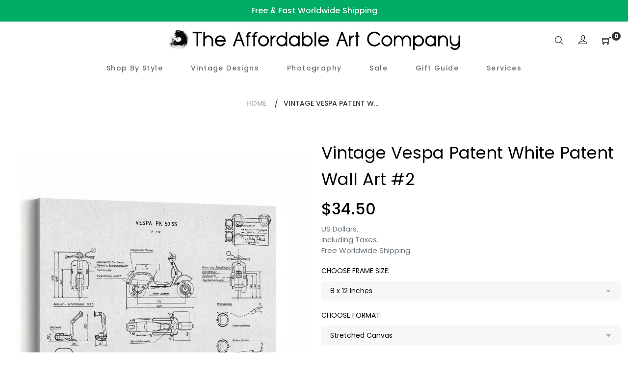

--- FILE ---
content_type: text/html; charset=utf-8
request_url: https://theaffordableartcompany.com/products/vespa-patent-white-patent-art
body_size: 28363
content:
<!doctype html>
<html class="no-js" lang="en">
<head>

<!-- Global site tag (gtag.js) - Google Ads: AW-403363488 -->
<script async src="https://www.googletagmanager.com/gtag/js?id=AW-403363488"></script>
<script>
  window.dataLayer = window.dataLayer || [];
  function gtag(){dataLayer.push(arguments);}
  gtag('js', new Date());

  gtag('config', 'AW-403363488');
</script>

  
<!-- "snippets/booster-seo.liquid" was not rendered, the associated app was uninstalled -->
  <meta charset="utf-8">
  <meta http-equiv="X-UA-Compatible" content="IE=edge,chrome=1">
  <meta name="viewport" content="width=device-width,initial-scale=1">
  <link rel="canonical" href="https://theaffordableartcompany.com/products/vespa-patent-white-patent-art"><link rel="shortcut icon" href="//theaffordableartcompany.com/cdn/shop/files/Logo_Black_400x400_bced1813-fa20-4352-bc59-70c1db84ef07_32x32.png?v=1619246209" type="image/png">
<!-- /snippets/social-meta-tags.liquid -->




<meta property="og:site_name" content="The Affordable Art Company">
<meta property="og:url" content="https://theaffordableartcompany.com/products/vespa-patent-white-patent-art">
<meta property="og:title" content="Vintage Vespa Patent White Patent Wall Art #2">
<meta property="og:type" content="product">
<meta property="og:description" content="Stretched Canvas: - Hand-made by professional canvas makers. - Premium-grade, 360gsm woven canvas material. - Gallery-wrapped around a 1.2 inch deep timber frame. - Arrives pre-strung and ready to hang. Optional Floating Frame: - An external frame is fitted around the edge of the Stretched Canvas. - Elevates the look o">

  <meta property="og:price:amount" content="34.50">
  <meta property="og:price:currency" content="USD">

<meta property="og:image" content="http://theaffordableartcompany.com/cdn/shop/products/5-StretchedCanvascopy_e81486ca-4805-4b7d-9c64-3ec56b49c5e4_1200x1200.jpg?v=1650706799"><meta property="og:image" content="http://theaffordableartcompany.com/cdn/shop/products/6-BlackFloatingCanvascopy_70eaa8b7-0e81-4c58-b781-112d072db39b_1200x1200.jpg?v=1650706799"><meta property="og:image" content="http://theaffordableartcompany.com/cdn/shop/products/7-WhiteFloatingCanvas_34f2a308-94cf-4dcc-b1dd-3e925772992a_1200x1200.jpg?v=1650706799">
<meta property="og:image:secure_url" content="https://theaffordableartcompany.com/cdn/shop/products/5-StretchedCanvascopy_e81486ca-4805-4b7d-9c64-3ec56b49c5e4_1200x1200.jpg?v=1650706799"><meta property="og:image:secure_url" content="https://theaffordableartcompany.com/cdn/shop/products/6-BlackFloatingCanvascopy_70eaa8b7-0e81-4c58-b781-112d072db39b_1200x1200.jpg?v=1650706799"><meta property="og:image:secure_url" content="https://theaffordableartcompany.com/cdn/shop/products/7-WhiteFloatingCanvas_34f2a308-94cf-4dcc-b1dd-3e925772992a_1200x1200.jpg?v=1650706799">


<meta name="twitter:card" content="summary_large_image">
<meta name="twitter:title" content="Vintage Vespa Patent White Patent Wall Art #2">
<meta name="twitter:description" content="Stretched Canvas: - Hand-made by professional canvas makers. - Premium-grade, 360gsm woven canvas material. - Gallery-wrapped around a 1.2 inch deep timber frame. - Arrives pre-strung and ready to hang. Optional Floating Frame: - An external frame is fitted around the edge of the Stretched Canvas. - Elevates the look o">


  <link href="//theaffordableartcompany.com/cdn/shop/t/5/assets/theme.scss.css?v=26711186247327712891704186479" rel="stylesheet" type="text/css" media="all" />
  <link href="//theaffordableartcompany.com/cdn/shop/t/5/assets/theme-icons.css?v=160819827963042432401619247519" rel="stylesheet" type="text/css" media="all" />
  <link href="//theaffordableartcompany.com/cdn/shop/t/5/assets/bootstrap-grid.min.css?v=165964299986379094091619247501" rel="stylesheet" type="text/css" media="all" />
  <link href="//theaffordableartcompany.com/cdn/shop/t/5/assets/magnific-popup.css?v=65451962456944049981619247515" rel="stylesheet" type="text/css" media="all" />
  <link href="//theaffordableartcompany.com/cdn/shop/t/5/assets/owl.carousel.min.css?v=70516089817612781961619247516" rel="stylesheet" type="text/css" media="all" />
  <link href="//theaffordableartcompany.com/cdn/shop/t/5/assets/slick.min.css?v=141707341635432846071619247518" rel="stylesheet" type="text/css" media="all" />
  <link href="//theaffordableartcompany.com/cdn/shop/t/5/assets/animate.min.css?v=161624079635412194351619247498" rel="stylesheet" type="text/css" media="all" />
  <link href="//theaffordableartcompany.com/cdn/shop/t/5/assets/gps-styleguide.scss.css?v=10796847149196114931704186479" rel="stylesheet" type="text/css" media="all" />
  <link href="//theaffordableartcompany.com/cdn/shop/t/5/assets/gps-header-footer.scss.css?v=9903580502908703781704186479" rel="stylesheet" type="text/css" media="all" />
  <link href="//theaffordableartcompany.com/cdn/shop/t/5/assets/gps-others.scss.css?v=147277629091398410221619247547" rel="stylesheet" type="text/css" media="all" />
  <link href="//theaffordableartcompany.com/cdn/shop/t/5/assets/gps-homepage.scss.css?v=133810746022393527491619247547" rel="stylesheet" type="text/css" media="all" />
  <link href="//theaffordableartcompany.com/cdn/shop/t/5/assets/gps-collection.scss.css?v=172560963525290473861619247547" rel="stylesheet" type="text/css" media="all" />
  <link href="//theaffordableartcompany.com/cdn/shop/t/5/assets/gps-product.scss.css?v=67811350472833231271619247547" rel="stylesheet" type="text/css" media="all" />
  <script>
    var theme = {
      strings: {
        addToCart: "Add to cart",
        soldOut: "Sold out",
        unavailable: "Unavailable",
        regularPrice: "Regular price",
        sale: "Sale",
        showMore: "Show More",
        showLess: "Show Less",
        addressError: "Error looking up that address",
        addressNoResults: "No results for that address",
        addressQueryLimit: "You have exceeded the Google API usage limit. Consider upgrading to a \u003ca href=\"https:\/\/developers.google.com\/maps\/premium\/usage-limits\"\u003ePremium Plan\u003c\/a\u003e.",
        authError: "There was a problem authenticating your Google Maps account.",
        newWindow: "Opens in a new window.",
        external: "Opens external website.",
        newWindowExternal: "Opens external website in a new window."
      },
      moneyFormat: "${{amount}}"
    }

    document.documentElement.className = document.documentElement.className.replace('no-js', 'js');
  </script><script src="//theaffordableartcompany.com/cdn/shop/t/5/assets/lazysizes.js?v=113002500607259132011619247514" async="async"></script>
  <script src="//theaffordableartcompany.com/cdn/shop/t/5/assets/vendor.js?v=121857302354663160541619247523" ></script>
  <script src="//theaffordableartcompany.com/cdn/shopifycloud/storefront/assets/themes_support/api.jquery-7ab1a3a4.js" type="text/javascript"></script>
  <script src="//theaffordableartcompany.com/cdn/shop/t/5/assets/theme.js?v=738097996525930401639437231" defer="defer"></script>
  <script src="//theaffordableartcompany.com/cdn/shop/t/5/assets/jquery.magnific-popup.min.js?v=184369421263510081681619247512" defer="defer"></script>
  <script src="//theaffordableartcompany.com/cdn/shop/t/5/assets/owl.carousel.min.js?v=97891440811553454251619247516" defer="defer"></script>
  <script src="//theaffordableartcompany.com/cdn/shop/t/5/assets/masonry.pkgd.min.js?v=58400218139039692721619247515" defer="defer"></script>
  <script src="//theaffordableartcompany.com/cdn/shop/t/5/assets/jquery.countdown.min.js?v=68215229964331901031619247511" defer="defer"></script>
  <script src="//theaffordableartcompany.com/cdn/shop/t/5/assets/slick.min.js?v=119177116428520753221619247519" defer="defer"></script>
  <script src="//theaffordableartcompany.com/cdn/shop/t/5/assets/js.cookie.js?v=73285401879986974501619247513" defer="defer"></script>
  <script src="//theaffordableartcompany.com/cdn/shop/t/5/assets/gps-custom.js?v=68479088477780970301619247547" defer="defer"></script>

  <script>window.performance && window.performance.mark && window.performance.mark('shopify.content_for_header.start');</script><meta id="shopify-digital-wallet" name="shopify-digital-wallet" content="/33914519597/digital_wallets/dialog">
<meta name="shopify-checkout-api-token" content="817b457a00c7f75b24a56b08c884234c">
<meta id="in-context-paypal-metadata" data-shop-id="33914519597" data-venmo-supported="false" data-environment="production" data-locale="en_US" data-paypal-v4="true" data-currency="USD">
<link rel="alternate" type="application/json+oembed" href="https://theaffordableartcompany.com/products/vespa-patent-white-patent-art.oembed">
<script async="async" src="/checkouts/internal/preloads.js?locale=en-US"></script>
<link rel="preconnect" href="https://shop.app" crossorigin="anonymous">
<script async="async" src="https://shop.app/checkouts/internal/preloads.js?locale=en-US&shop_id=33914519597" crossorigin="anonymous"></script>
<script id="apple-pay-shop-capabilities" type="application/json">{"shopId":33914519597,"countryCode":"AU","currencyCode":"USD","merchantCapabilities":["supports3DS"],"merchantId":"gid:\/\/shopify\/Shop\/33914519597","merchantName":"The Affordable Art Company","requiredBillingContactFields":["postalAddress","email","phone"],"requiredShippingContactFields":["postalAddress","email","phone"],"shippingType":"shipping","supportedNetworks":["visa","masterCard","amex","jcb"],"total":{"type":"pending","label":"The Affordable Art Company","amount":"1.00"},"shopifyPaymentsEnabled":true,"supportsSubscriptions":true}</script>
<script id="shopify-features" type="application/json">{"accessToken":"817b457a00c7f75b24a56b08c884234c","betas":["rich-media-storefront-analytics"],"domain":"theaffordableartcompany.com","predictiveSearch":true,"shopId":33914519597,"locale":"en"}</script>
<script>var Shopify = Shopify || {};
Shopify.shop = "the-affordable-art-company.myshopify.com";
Shopify.locale = "en";
Shopify.currency = {"active":"USD","rate":"1.0"};
Shopify.country = "US";
Shopify.theme = {"name":"New Theme - April 2021","id":122158448799,"schema_name":"Base","schema_version":"1.0.0","theme_store_id":null,"role":"main"};
Shopify.theme.handle = "null";
Shopify.theme.style = {"id":null,"handle":null};
Shopify.cdnHost = "theaffordableartcompany.com/cdn";
Shopify.routes = Shopify.routes || {};
Shopify.routes.root = "/";</script>
<script type="module">!function(o){(o.Shopify=o.Shopify||{}).modules=!0}(window);</script>
<script>!function(o){function n(){var o=[];function n(){o.push(Array.prototype.slice.apply(arguments))}return n.q=o,n}var t=o.Shopify=o.Shopify||{};t.loadFeatures=n(),t.autoloadFeatures=n()}(window);</script>
<script>
  window.ShopifyPay = window.ShopifyPay || {};
  window.ShopifyPay.apiHost = "shop.app\/pay";
  window.ShopifyPay.redirectState = null;
</script>
<script id="shop-js-analytics" type="application/json">{"pageType":"product"}</script>
<script defer="defer" async type="module" src="//theaffordableartcompany.com/cdn/shopifycloud/shop-js/modules/v2/client.init-shop-cart-sync_BApSsMSl.en.esm.js"></script>
<script defer="defer" async type="module" src="//theaffordableartcompany.com/cdn/shopifycloud/shop-js/modules/v2/chunk.common_CBoos6YZ.esm.js"></script>
<script type="module">
  await import("//theaffordableartcompany.com/cdn/shopifycloud/shop-js/modules/v2/client.init-shop-cart-sync_BApSsMSl.en.esm.js");
await import("//theaffordableartcompany.com/cdn/shopifycloud/shop-js/modules/v2/chunk.common_CBoos6YZ.esm.js");

  window.Shopify.SignInWithShop?.initShopCartSync?.({"fedCMEnabled":true,"windoidEnabled":true});

</script>
<script>
  window.Shopify = window.Shopify || {};
  if (!window.Shopify.featureAssets) window.Shopify.featureAssets = {};
  window.Shopify.featureAssets['shop-js'] = {"shop-cart-sync":["modules/v2/client.shop-cart-sync_DJczDl9f.en.esm.js","modules/v2/chunk.common_CBoos6YZ.esm.js"],"init-fed-cm":["modules/v2/client.init-fed-cm_BzwGC0Wi.en.esm.js","modules/v2/chunk.common_CBoos6YZ.esm.js"],"init-windoid":["modules/v2/client.init-windoid_BS26ThXS.en.esm.js","modules/v2/chunk.common_CBoos6YZ.esm.js"],"init-shop-email-lookup-coordinator":["modules/v2/client.init-shop-email-lookup-coordinator_DFwWcvrS.en.esm.js","modules/v2/chunk.common_CBoos6YZ.esm.js"],"shop-cash-offers":["modules/v2/client.shop-cash-offers_DthCPNIO.en.esm.js","modules/v2/chunk.common_CBoos6YZ.esm.js","modules/v2/chunk.modal_Bu1hFZFC.esm.js"],"shop-button":["modules/v2/client.shop-button_D_JX508o.en.esm.js","modules/v2/chunk.common_CBoos6YZ.esm.js"],"shop-toast-manager":["modules/v2/client.shop-toast-manager_tEhgP2F9.en.esm.js","modules/v2/chunk.common_CBoos6YZ.esm.js"],"avatar":["modules/v2/client.avatar_BTnouDA3.en.esm.js"],"pay-button":["modules/v2/client.pay-button_BuNmcIr_.en.esm.js","modules/v2/chunk.common_CBoos6YZ.esm.js"],"init-shop-cart-sync":["modules/v2/client.init-shop-cart-sync_BApSsMSl.en.esm.js","modules/v2/chunk.common_CBoos6YZ.esm.js"],"shop-login-button":["modules/v2/client.shop-login-button_DwLgFT0K.en.esm.js","modules/v2/chunk.common_CBoos6YZ.esm.js","modules/v2/chunk.modal_Bu1hFZFC.esm.js"],"init-customer-accounts-sign-up":["modules/v2/client.init-customer-accounts-sign-up_TlVCiykN.en.esm.js","modules/v2/client.shop-login-button_DwLgFT0K.en.esm.js","modules/v2/chunk.common_CBoos6YZ.esm.js","modules/v2/chunk.modal_Bu1hFZFC.esm.js"],"init-shop-for-new-customer-accounts":["modules/v2/client.init-shop-for-new-customer-accounts_DrjXSI53.en.esm.js","modules/v2/client.shop-login-button_DwLgFT0K.en.esm.js","modules/v2/chunk.common_CBoos6YZ.esm.js","modules/v2/chunk.modal_Bu1hFZFC.esm.js"],"init-customer-accounts":["modules/v2/client.init-customer-accounts_C0Oh2ljF.en.esm.js","modules/v2/client.shop-login-button_DwLgFT0K.en.esm.js","modules/v2/chunk.common_CBoos6YZ.esm.js","modules/v2/chunk.modal_Bu1hFZFC.esm.js"],"shop-follow-button":["modules/v2/client.shop-follow-button_C5D3XtBb.en.esm.js","modules/v2/chunk.common_CBoos6YZ.esm.js","modules/v2/chunk.modal_Bu1hFZFC.esm.js"],"checkout-modal":["modules/v2/client.checkout-modal_8TC_1FUY.en.esm.js","modules/v2/chunk.common_CBoos6YZ.esm.js","modules/v2/chunk.modal_Bu1hFZFC.esm.js"],"lead-capture":["modules/v2/client.lead-capture_D-pmUjp9.en.esm.js","modules/v2/chunk.common_CBoos6YZ.esm.js","modules/v2/chunk.modal_Bu1hFZFC.esm.js"],"shop-login":["modules/v2/client.shop-login_BmtnoEUo.en.esm.js","modules/v2/chunk.common_CBoos6YZ.esm.js","modules/v2/chunk.modal_Bu1hFZFC.esm.js"],"payment-terms":["modules/v2/client.payment-terms_BHOWV7U_.en.esm.js","modules/v2/chunk.common_CBoos6YZ.esm.js","modules/v2/chunk.modal_Bu1hFZFC.esm.js"]};
</script>
<script>(function() {
  var isLoaded = false;
  function asyncLoad() {
    if (isLoaded) return;
    isLoaded = true;
    var urls = ["https:\/\/toastibar-cdn.makeprosimp.com\/v1\/published\/70543\/4d731b9e793d4fdf9052495257b2a6bf\/185\/app.js?v=1\u0026shop=the-affordable-art-company.myshopify.com","https:\/\/ecommerce-editor-connector.live.gelato.tech\/ecommerce-editor\/v1\/shopify.esm.js?c=336c5011-ce0a-49b8-acc8-c448bea21086\u0026s=8ccc5b29-3e22-484a-a902-0657b69b6c6f\u0026shop=the-affordable-art-company.myshopify.com"];
    for (var i = 0; i < urls.length; i++) {
      var s = document.createElement('script');
      s.type = 'text/javascript';
      s.async = true;
      s.src = urls[i];
      var x = document.getElementsByTagName('script')[0];
      x.parentNode.insertBefore(s, x);
    }
  };
  if(window.attachEvent) {
    window.attachEvent('onload', asyncLoad);
  } else {
    window.addEventListener('load', asyncLoad, false);
  }
})();</script>
<script id="__st">var __st={"a":33914519597,"offset":39600,"reqid":"45e4831d-8e9e-4d91-a35a-969eeb513283-1768913489","pageurl":"theaffordableartcompany.com\/products\/vespa-patent-white-patent-art","u":"066f9eeeb7d4","p":"product","rtyp":"product","rid":6729503965343};</script>
<script>window.ShopifyPaypalV4VisibilityTracking = true;</script>
<script id="captcha-bootstrap">!function(){'use strict';const t='contact',e='account',n='new_comment',o=[[t,t],['blogs',n],['comments',n],[t,'customer']],c=[[e,'customer_login'],[e,'guest_login'],[e,'recover_customer_password'],[e,'create_customer']],r=t=>t.map((([t,e])=>`form[action*='/${t}']:not([data-nocaptcha='true']) input[name='form_type'][value='${e}']`)).join(','),a=t=>()=>t?[...document.querySelectorAll(t)].map((t=>t.form)):[];function s(){const t=[...o],e=r(t);return a(e)}const i='password',u='form_key',d=['recaptcha-v3-token','g-recaptcha-response','h-captcha-response',i],f=()=>{try{return window.sessionStorage}catch{return}},m='__shopify_v',_=t=>t.elements[u];function p(t,e,n=!1){try{const o=window.sessionStorage,c=JSON.parse(o.getItem(e)),{data:r}=function(t){const{data:e,action:n}=t;return t[m]||n?{data:e,action:n}:{data:t,action:n}}(c);for(const[e,n]of Object.entries(r))t.elements[e]&&(t.elements[e].value=n);n&&o.removeItem(e)}catch(o){console.error('form repopulation failed',{error:o})}}const l='form_type',E='cptcha';function T(t){t.dataset[E]=!0}const w=window,h=w.document,L='Shopify',v='ce_forms',y='captcha';let A=!1;((t,e)=>{const n=(g='f06e6c50-85a8-45c8-87d0-21a2b65856fe',I='https://cdn.shopify.com/shopifycloud/storefront-forms-hcaptcha/ce_storefront_forms_captcha_hcaptcha.v1.5.2.iife.js',D={infoText:'Protected by hCaptcha',privacyText:'Privacy',termsText:'Terms'},(t,e,n)=>{const o=w[L][v],c=o.bindForm;if(c)return c(t,g,e,D).then(n);var r;o.q.push([[t,g,e,D],n]),r=I,A||(h.body.append(Object.assign(h.createElement('script'),{id:'captcha-provider',async:!0,src:r})),A=!0)});var g,I,D;w[L]=w[L]||{},w[L][v]=w[L][v]||{},w[L][v].q=[],w[L][y]=w[L][y]||{},w[L][y].protect=function(t,e){n(t,void 0,e),T(t)},Object.freeze(w[L][y]),function(t,e,n,w,h,L){const[v,y,A,g]=function(t,e,n){const i=e?o:[],u=t?c:[],d=[...i,...u],f=r(d),m=r(i),_=r(d.filter((([t,e])=>n.includes(e))));return[a(f),a(m),a(_),s()]}(w,h,L),I=t=>{const e=t.target;return e instanceof HTMLFormElement?e:e&&e.form},D=t=>v().includes(t);t.addEventListener('submit',(t=>{const e=I(t);if(!e)return;const n=D(e)&&!e.dataset.hcaptchaBound&&!e.dataset.recaptchaBound,o=_(e),c=g().includes(e)&&(!o||!o.value);(n||c)&&t.preventDefault(),c&&!n&&(function(t){try{if(!f())return;!function(t){const e=f();if(!e)return;const n=_(t);if(!n)return;const o=n.value;o&&e.removeItem(o)}(t);const e=Array.from(Array(32),(()=>Math.random().toString(36)[2])).join('');!function(t,e){_(t)||t.append(Object.assign(document.createElement('input'),{type:'hidden',name:u})),t.elements[u].value=e}(t,e),function(t,e){const n=f();if(!n)return;const o=[...t.querySelectorAll(`input[type='${i}']`)].map((({name:t})=>t)),c=[...d,...o],r={};for(const[a,s]of new FormData(t).entries())c.includes(a)||(r[a]=s);n.setItem(e,JSON.stringify({[m]:1,action:t.action,data:r}))}(t,e)}catch(e){console.error('failed to persist form',e)}}(e),e.submit())}));const S=(t,e)=>{t&&!t.dataset[E]&&(n(t,e.some((e=>e===t))),T(t))};for(const o of['focusin','change'])t.addEventListener(o,(t=>{const e=I(t);D(e)&&S(e,y())}));const B=e.get('form_key'),M=e.get(l),P=B&&M;t.addEventListener('DOMContentLoaded',(()=>{const t=y();if(P)for(const e of t)e.elements[l].value===M&&p(e,B);[...new Set([...A(),...v().filter((t=>'true'===t.dataset.shopifyCaptcha))])].forEach((e=>S(e,t)))}))}(h,new URLSearchParams(w.location.search),n,t,e,['guest_login'])})(!0,!0)}();</script>
<script integrity="sha256-4kQ18oKyAcykRKYeNunJcIwy7WH5gtpwJnB7kiuLZ1E=" data-source-attribution="shopify.loadfeatures" defer="defer" src="//theaffordableartcompany.com/cdn/shopifycloud/storefront/assets/storefront/load_feature-a0a9edcb.js" crossorigin="anonymous"></script>
<script crossorigin="anonymous" defer="defer" src="//theaffordableartcompany.com/cdn/shopifycloud/storefront/assets/shopify_pay/storefront-65b4c6d7.js?v=20250812"></script>
<script data-source-attribution="shopify.dynamic_checkout.dynamic.init">var Shopify=Shopify||{};Shopify.PaymentButton=Shopify.PaymentButton||{isStorefrontPortableWallets:!0,init:function(){window.Shopify.PaymentButton.init=function(){};var t=document.createElement("script");t.src="https://theaffordableartcompany.com/cdn/shopifycloud/portable-wallets/latest/portable-wallets.en.js",t.type="module",document.head.appendChild(t)}};
</script>
<script data-source-attribution="shopify.dynamic_checkout.buyer_consent">
  function portableWalletsHideBuyerConsent(e){var t=document.getElementById("shopify-buyer-consent"),n=document.getElementById("shopify-subscription-policy-button");t&&n&&(t.classList.add("hidden"),t.setAttribute("aria-hidden","true"),n.removeEventListener("click",e))}function portableWalletsShowBuyerConsent(e){var t=document.getElementById("shopify-buyer-consent"),n=document.getElementById("shopify-subscription-policy-button");t&&n&&(t.classList.remove("hidden"),t.removeAttribute("aria-hidden"),n.addEventListener("click",e))}window.Shopify?.PaymentButton&&(window.Shopify.PaymentButton.hideBuyerConsent=portableWalletsHideBuyerConsent,window.Shopify.PaymentButton.showBuyerConsent=portableWalletsShowBuyerConsent);
</script>
<script data-source-attribution="shopify.dynamic_checkout.cart.bootstrap">document.addEventListener("DOMContentLoaded",(function(){function t(){return document.querySelector("shopify-accelerated-checkout-cart, shopify-accelerated-checkout")}if(t())Shopify.PaymentButton.init();else{new MutationObserver((function(e,n){t()&&(Shopify.PaymentButton.init(),n.disconnect())})).observe(document.body,{childList:!0,subtree:!0})}}));
</script>
<link id="shopify-accelerated-checkout-styles" rel="stylesheet" media="screen" href="https://theaffordableartcompany.com/cdn/shopifycloud/portable-wallets/latest/accelerated-checkout-backwards-compat.css" crossorigin="anonymous">
<style id="shopify-accelerated-checkout-cart">
        #shopify-buyer-consent {
  margin-top: 1em;
  display: inline-block;
  width: 100%;
}

#shopify-buyer-consent.hidden {
  display: none;
}

#shopify-subscription-policy-button {
  background: none;
  border: none;
  padding: 0;
  text-decoration: underline;
  font-size: inherit;
  cursor: pointer;
}

#shopify-subscription-policy-button::before {
  box-shadow: none;
}

      </style>

<script>window.performance && window.performance.mark && window.performance.mark('shopify.content_for_header.end');</script>
 
<!-- "snippets/pagefly-header.liquid" was not rendered, the associated app was uninstalled -->
  

  
 <link href="https://monorail-edge.shopifysvc.com" rel="dns-prefetch">
<script>(function(){if ("sendBeacon" in navigator && "performance" in window) {try {var session_token_from_headers = performance.getEntriesByType('navigation')[0].serverTiming.find(x => x.name == '_s').description;} catch {var session_token_from_headers = undefined;}var session_cookie_matches = document.cookie.match(/_shopify_s=([^;]*)/);var session_token_from_cookie = session_cookie_matches && session_cookie_matches.length === 2 ? session_cookie_matches[1] : "";var session_token = session_token_from_headers || session_token_from_cookie || "";function handle_abandonment_event(e) {var entries = performance.getEntries().filter(function(entry) {return /monorail-edge.shopifysvc.com/.test(entry.name);});if (!window.abandonment_tracked && entries.length === 0) {window.abandonment_tracked = true;var currentMs = Date.now();var navigation_start = performance.timing.navigationStart;var payload = {shop_id: 33914519597,url: window.location.href,navigation_start,duration: currentMs - navigation_start,session_token,page_type: "product"};window.navigator.sendBeacon("https://monorail-edge.shopifysvc.com/v1/produce", JSON.stringify({schema_id: "online_store_buyer_site_abandonment/1.1",payload: payload,metadata: {event_created_at_ms: currentMs,event_sent_at_ms: currentMs}}));}}window.addEventListener('pagehide', handle_abandonment_event);}}());</script>
<script id="web-pixels-manager-setup">(function e(e,d,r,n,o){if(void 0===o&&(o={}),!Boolean(null===(a=null===(i=window.Shopify)||void 0===i?void 0:i.analytics)||void 0===a?void 0:a.replayQueue)){var i,a;window.Shopify=window.Shopify||{};var t=window.Shopify;t.analytics=t.analytics||{};var s=t.analytics;s.replayQueue=[],s.publish=function(e,d,r){return s.replayQueue.push([e,d,r]),!0};try{self.performance.mark("wpm:start")}catch(e){}var l=function(){var e={modern:/Edge?\/(1{2}[4-9]|1[2-9]\d|[2-9]\d{2}|\d{4,})\.\d+(\.\d+|)|Firefox\/(1{2}[4-9]|1[2-9]\d|[2-9]\d{2}|\d{4,})\.\d+(\.\d+|)|Chrom(ium|e)\/(9{2}|\d{3,})\.\d+(\.\d+|)|(Maci|X1{2}).+ Version\/(15\.\d+|(1[6-9]|[2-9]\d|\d{3,})\.\d+)([,.]\d+|)( \(\w+\)|)( Mobile\/\w+|) Safari\/|Chrome.+OPR\/(9{2}|\d{3,})\.\d+\.\d+|(CPU[ +]OS|iPhone[ +]OS|CPU[ +]iPhone|CPU IPhone OS|CPU iPad OS)[ +]+(15[._]\d+|(1[6-9]|[2-9]\d|\d{3,})[._]\d+)([._]\d+|)|Android:?[ /-](13[3-9]|1[4-9]\d|[2-9]\d{2}|\d{4,})(\.\d+|)(\.\d+|)|Android.+Firefox\/(13[5-9]|1[4-9]\d|[2-9]\d{2}|\d{4,})\.\d+(\.\d+|)|Android.+Chrom(ium|e)\/(13[3-9]|1[4-9]\d|[2-9]\d{2}|\d{4,})\.\d+(\.\d+|)|SamsungBrowser\/([2-9]\d|\d{3,})\.\d+/,legacy:/Edge?\/(1[6-9]|[2-9]\d|\d{3,})\.\d+(\.\d+|)|Firefox\/(5[4-9]|[6-9]\d|\d{3,})\.\d+(\.\d+|)|Chrom(ium|e)\/(5[1-9]|[6-9]\d|\d{3,})\.\d+(\.\d+|)([\d.]+$|.*Safari\/(?![\d.]+ Edge\/[\d.]+$))|(Maci|X1{2}).+ Version\/(10\.\d+|(1[1-9]|[2-9]\d|\d{3,})\.\d+)([,.]\d+|)( \(\w+\)|)( Mobile\/\w+|) Safari\/|Chrome.+OPR\/(3[89]|[4-9]\d|\d{3,})\.\d+\.\d+|(CPU[ +]OS|iPhone[ +]OS|CPU[ +]iPhone|CPU IPhone OS|CPU iPad OS)[ +]+(10[._]\d+|(1[1-9]|[2-9]\d|\d{3,})[._]\d+)([._]\d+|)|Android:?[ /-](13[3-9]|1[4-9]\d|[2-9]\d{2}|\d{4,})(\.\d+|)(\.\d+|)|Mobile Safari.+OPR\/([89]\d|\d{3,})\.\d+\.\d+|Android.+Firefox\/(13[5-9]|1[4-9]\d|[2-9]\d{2}|\d{4,})\.\d+(\.\d+|)|Android.+Chrom(ium|e)\/(13[3-9]|1[4-9]\d|[2-9]\d{2}|\d{4,})\.\d+(\.\d+|)|Android.+(UC? ?Browser|UCWEB|U3)[ /]?(15\.([5-9]|\d{2,})|(1[6-9]|[2-9]\d|\d{3,})\.\d+)\.\d+|SamsungBrowser\/(5\.\d+|([6-9]|\d{2,})\.\d+)|Android.+MQ{2}Browser\/(14(\.(9|\d{2,})|)|(1[5-9]|[2-9]\d|\d{3,})(\.\d+|))(\.\d+|)|K[Aa][Ii]OS\/(3\.\d+|([4-9]|\d{2,})\.\d+)(\.\d+|)/},d=e.modern,r=e.legacy,n=navigator.userAgent;return n.match(d)?"modern":n.match(r)?"legacy":"unknown"}(),u="modern"===l?"modern":"legacy",c=(null!=n?n:{modern:"",legacy:""})[u],f=function(e){return[e.baseUrl,"/wpm","/b",e.hashVersion,"modern"===e.buildTarget?"m":"l",".js"].join("")}({baseUrl:d,hashVersion:r,buildTarget:u}),m=function(e){var d=e.version,r=e.bundleTarget,n=e.surface,o=e.pageUrl,i=e.monorailEndpoint;return{emit:function(e){var a=e.status,t=e.errorMsg,s=(new Date).getTime(),l=JSON.stringify({metadata:{event_sent_at_ms:s},events:[{schema_id:"web_pixels_manager_load/3.1",payload:{version:d,bundle_target:r,page_url:o,status:a,surface:n,error_msg:t},metadata:{event_created_at_ms:s}}]});if(!i)return console&&console.warn&&console.warn("[Web Pixels Manager] No Monorail endpoint provided, skipping logging."),!1;try{return self.navigator.sendBeacon.bind(self.navigator)(i,l)}catch(e){}var u=new XMLHttpRequest;try{return u.open("POST",i,!0),u.setRequestHeader("Content-Type","text/plain"),u.send(l),!0}catch(e){return console&&console.warn&&console.warn("[Web Pixels Manager] Got an unhandled error while logging to Monorail."),!1}}}}({version:r,bundleTarget:l,surface:e.surface,pageUrl:self.location.href,monorailEndpoint:e.monorailEndpoint});try{o.browserTarget=l,function(e){var d=e.src,r=e.async,n=void 0===r||r,o=e.onload,i=e.onerror,a=e.sri,t=e.scriptDataAttributes,s=void 0===t?{}:t,l=document.createElement("script"),u=document.querySelector("head"),c=document.querySelector("body");if(l.async=n,l.src=d,a&&(l.integrity=a,l.crossOrigin="anonymous"),s)for(var f in s)if(Object.prototype.hasOwnProperty.call(s,f))try{l.dataset[f]=s[f]}catch(e){}if(o&&l.addEventListener("load",o),i&&l.addEventListener("error",i),u)u.appendChild(l);else{if(!c)throw new Error("Did not find a head or body element to append the script");c.appendChild(l)}}({src:f,async:!0,onload:function(){if(!function(){var e,d;return Boolean(null===(d=null===(e=window.Shopify)||void 0===e?void 0:e.analytics)||void 0===d?void 0:d.initialized)}()){var d=window.webPixelsManager.init(e)||void 0;if(d){var r=window.Shopify.analytics;r.replayQueue.forEach((function(e){var r=e[0],n=e[1],o=e[2];d.publishCustomEvent(r,n,o)})),r.replayQueue=[],r.publish=d.publishCustomEvent,r.visitor=d.visitor,r.initialized=!0}}},onerror:function(){return m.emit({status:"failed",errorMsg:"".concat(f," has failed to load")})},sri:function(e){var d=/^sha384-[A-Za-z0-9+/=]+$/;return"string"==typeof e&&d.test(e)}(c)?c:"",scriptDataAttributes:o}),m.emit({status:"loading"})}catch(e){m.emit({status:"failed",errorMsg:(null==e?void 0:e.message)||"Unknown error"})}}})({shopId: 33914519597,storefrontBaseUrl: "https://theaffordableartcompany.com",extensionsBaseUrl: "https://extensions.shopifycdn.com/cdn/shopifycloud/web-pixels-manager",monorailEndpoint: "https://monorail-edge.shopifysvc.com/unstable/produce_batch",surface: "storefront-renderer",enabledBetaFlags: ["2dca8a86"],webPixelsConfigList: [{"id":"119701663","eventPayloadVersion":"v1","runtimeContext":"LAX","scriptVersion":"1","type":"CUSTOM","privacyPurposes":["ANALYTICS"],"name":"Google Analytics tag (migrated)"},{"id":"shopify-app-pixel","configuration":"{}","eventPayloadVersion":"v1","runtimeContext":"STRICT","scriptVersion":"0450","apiClientId":"shopify-pixel","type":"APP","privacyPurposes":["ANALYTICS","MARKETING"]},{"id":"shopify-custom-pixel","eventPayloadVersion":"v1","runtimeContext":"LAX","scriptVersion":"0450","apiClientId":"shopify-pixel","type":"CUSTOM","privacyPurposes":["ANALYTICS","MARKETING"]}],isMerchantRequest: false,initData: {"shop":{"name":"The Affordable Art Company","paymentSettings":{"currencyCode":"USD"},"myshopifyDomain":"the-affordable-art-company.myshopify.com","countryCode":"AU","storefrontUrl":"https:\/\/theaffordableartcompany.com"},"customer":null,"cart":null,"checkout":null,"productVariants":[{"price":{"amount":34.5,"currencyCode":"USD"},"product":{"title":"Vintage Vespa Patent White Patent Wall Art #2","vendor":"The Affordable Art Company","id":"6729503965343","untranslatedTitle":"Vintage Vespa Patent White Patent Wall Art #2","url":"\/products\/vespa-patent-white-patent-art","type":"Posters, Prints, \u0026 Visual Artwork"},"id":"42121033023647","image":{"src":"\/\/theaffordableartcompany.com\/cdn\/shop\/products\/5-StretchedCanvascopy_e81486ca-4805-4b7d-9c64-3ec56b49c5e4.jpg?v=1650706799"},"sku":"987-S0812-CA-XX","title":"8 x 12 Inches \/ Stretched Canvas","untranslatedTitle":"8 x 12 Inches \/ Stretched Canvas"},{"price":{"amount":67.5,"currencyCode":"USD"},"product":{"title":"Vintage Vespa Patent White Patent Wall Art #2","vendor":"The Affordable Art Company","id":"6729503965343","untranslatedTitle":"Vintage Vespa Patent White Patent Wall Art #2","url":"\/products\/vespa-patent-white-patent-art","type":"Posters, Prints, \u0026 Visual Artwork"},"id":"42121033056415","image":{"src":"\/\/theaffordableartcompany.com\/cdn\/shop\/products\/6-BlackFloatingCanvascopy_70eaa8b7-0e81-4c58-b781-112d072db39b.jpg?v=1650706799"},"sku":"987-S0812-CA-BF","title":"8 x 12 Inches \/ Stretched Canvas + Black Floating Frame","untranslatedTitle":"8 x 12 Inches \/ Stretched Canvas + Black Floating Frame"},{"price":{"amount":67.5,"currencyCode":"USD"},"product":{"title":"Vintage Vespa Patent White Patent Wall Art #2","vendor":"The Affordable Art Company","id":"6729503965343","untranslatedTitle":"Vintage Vespa Patent White Patent Wall Art #2","url":"\/products\/vespa-patent-white-patent-art","type":"Posters, Prints, \u0026 Visual Artwork"},"id":"42121033089183","image":{"src":"\/\/theaffordableartcompany.com\/cdn\/shop\/products\/7-WhiteFloatingCanvas_34f2a308-94cf-4dcc-b1dd-3e925772992a.jpg?v=1650706799"},"sku":"987-S0812-CA-WF","title":"8 x 12 Inches \/ Stretched Canvas + White Floating Frame","untranslatedTitle":"8 x 12 Inches \/ Stretched Canvas + White Floating Frame"},{"price":{"amount":67.5,"currencyCode":"USD"},"product":{"title":"Vintage Vespa Patent White Patent Wall Art #2","vendor":"The Affordable Art Company","id":"6729503965343","untranslatedTitle":"Vintage Vespa Patent White Patent Wall Art #2","url":"\/products\/vespa-patent-white-patent-art","type":"Posters, Prints, \u0026 Visual Artwork"},"id":"42121033121951","image":{"src":"\/\/theaffordableartcompany.com\/cdn\/shop\/products\/8-DarkOakFloatingCanvascopy_1c72b673-c8f3-47aa-b6fa-8c02c1ee5905.jpg?v=1650706799"},"sku":"987-S0812-CA-OF","title":"8 x 12 Inches \/ Stretched Canvas + Dark Oak Floating Frame","untranslatedTitle":"8 x 12 Inches \/ Stretched Canvas + Dark Oak Floating Frame"},{"price":{"amount":45.5,"currencyCode":"USD"},"product":{"title":"Vintage Vespa Patent White Patent Wall Art #2","vendor":"The Affordable Art Company","id":"6729503965343","untranslatedTitle":"Vintage Vespa Patent White Patent Wall Art #2","url":"\/products\/vespa-patent-white-patent-art","type":"Posters, Prints, \u0026 Visual Artwork"},"id":"42121033285791","image":{"src":"\/\/theaffordableartcompany.com\/cdn\/shop\/products\/5-StretchedCanvascopy_e81486ca-4805-4b7d-9c64-3ec56b49c5e4.jpg?v=1650706799"},"sku":"987-S1216-CA-XX","title":"12 x 16 Inches \/ Stretched Canvas","untranslatedTitle":"12 x 16 Inches \/ Stretched Canvas"},{"price":{"amount":82.0,"currencyCode":"USD"},"product":{"title":"Vintage Vespa Patent White Patent Wall Art #2","vendor":"The Affordable Art Company","id":"6729503965343","untranslatedTitle":"Vintage Vespa Patent White Patent Wall Art #2","url":"\/products\/vespa-patent-white-patent-art","type":"Posters, Prints, \u0026 Visual Artwork"},"id":"42121033318559","image":{"src":"\/\/theaffordableartcompany.com\/cdn\/shop\/products\/6-BlackFloatingCanvascopy_70eaa8b7-0e81-4c58-b781-112d072db39b.jpg?v=1650706799"},"sku":"987-S1216-CA-BF","title":"12 x 16 Inches \/ Stretched Canvas + Black Floating Frame","untranslatedTitle":"12 x 16 Inches \/ Stretched Canvas + Black Floating Frame"},{"price":{"amount":82.0,"currencyCode":"USD"},"product":{"title":"Vintage Vespa Patent White Patent Wall Art #2","vendor":"The Affordable Art Company","id":"6729503965343","untranslatedTitle":"Vintage Vespa Patent White Patent Wall Art #2","url":"\/products\/vespa-patent-white-patent-art","type":"Posters, Prints, \u0026 Visual Artwork"},"id":"42121033351327","image":{"src":"\/\/theaffordableartcompany.com\/cdn\/shop\/products\/7-WhiteFloatingCanvas_34f2a308-94cf-4dcc-b1dd-3e925772992a.jpg?v=1650706799"},"sku":"987-S1216-CA-WF","title":"12 x 16 Inches \/ Stretched Canvas + White Floating Frame","untranslatedTitle":"12 x 16 Inches \/ Stretched Canvas + White Floating Frame"},{"price":{"amount":82.0,"currencyCode":"USD"},"product":{"title":"Vintage Vespa Patent White Patent Wall Art #2","vendor":"The Affordable Art Company","id":"6729503965343","untranslatedTitle":"Vintage Vespa Patent White Patent Wall Art #2","url":"\/products\/vespa-patent-white-patent-art","type":"Posters, Prints, \u0026 Visual Artwork"},"id":"42121033384095","image":{"src":"\/\/theaffordableartcompany.com\/cdn\/shop\/products\/8-DarkOakFloatingCanvascopy_1c72b673-c8f3-47aa-b6fa-8c02c1ee5905.jpg?v=1650706799"},"sku":"987-S1216-CA-OF","title":"12 x 16 Inches \/ Stretched Canvas + Dark Oak Floating Frame","untranslatedTitle":"12 x 16 Inches \/ Stretched Canvas + Dark Oak Floating Frame"},{"price":{"amount":56.0,"currencyCode":"USD"},"product":{"title":"Vintage Vespa Patent White Patent Wall Art #2","vendor":"The Affordable Art Company","id":"6729503965343","untranslatedTitle":"Vintage Vespa Patent White Patent Wall Art #2","url":"\/products\/vespa-patent-white-patent-art","type":"Posters, Prints, \u0026 Visual Artwork"},"id":"42121033547935","image":{"src":"\/\/theaffordableartcompany.com\/cdn\/shop\/products\/5-StretchedCanvascopy_e81486ca-4805-4b7d-9c64-3ec56b49c5e4.jpg?v=1650706799"},"sku":"987-S1620-CA-XX","title":"16 x 20 Inches \/ Stretched Canvas","untranslatedTitle":"16 x 20 Inches \/ Stretched Canvas"},{"price":{"amount":104.5,"currencyCode":"USD"},"product":{"title":"Vintage Vespa Patent White Patent Wall Art #2","vendor":"The Affordable Art Company","id":"6729503965343","untranslatedTitle":"Vintage Vespa Patent White Patent Wall Art #2","url":"\/products\/vespa-patent-white-patent-art","type":"Posters, Prints, \u0026 Visual Artwork"},"id":"42121033580703","image":{"src":"\/\/theaffordableartcompany.com\/cdn\/shop\/products\/6-BlackFloatingCanvascopy_70eaa8b7-0e81-4c58-b781-112d072db39b.jpg?v=1650706799"},"sku":"987-S1620-CA-BF","title":"16 x 20 Inches \/ Stretched Canvas + Black Floating Frame","untranslatedTitle":"16 x 20 Inches \/ Stretched Canvas + Black Floating Frame"},{"price":{"amount":104.5,"currencyCode":"USD"},"product":{"title":"Vintage Vespa Patent White Patent Wall Art #2","vendor":"The Affordable Art Company","id":"6729503965343","untranslatedTitle":"Vintage Vespa Patent White Patent Wall Art #2","url":"\/products\/vespa-patent-white-patent-art","type":"Posters, Prints, \u0026 Visual Artwork"},"id":"42121033613471","image":{"src":"\/\/theaffordableartcompany.com\/cdn\/shop\/products\/7-WhiteFloatingCanvas_34f2a308-94cf-4dcc-b1dd-3e925772992a.jpg?v=1650706799"},"sku":"987-S1620-CA-WF","title":"16 x 20 Inches \/ Stretched Canvas + White Floating Frame","untranslatedTitle":"16 x 20 Inches \/ Stretched Canvas + White Floating Frame"},{"price":{"amount":104.5,"currencyCode":"USD"},"product":{"title":"Vintage Vespa Patent White Patent Wall Art #2","vendor":"The Affordable Art Company","id":"6729503965343","untranslatedTitle":"Vintage Vespa Patent White Patent Wall Art #2","url":"\/products\/vespa-patent-white-patent-art","type":"Posters, Prints, \u0026 Visual Artwork"},"id":"42121033646239","image":{"src":"\/\/theaffordableartcompany.com\/cdn\/shop\/products\/8-DarkOakFloatingCanvascopy_1c72b673-c8f3-47aa-b6fa-8c02c1ee5905.jpg?v=1650706799"},"sku":"987-S1620-CA-OF","title":"16 x 20 Inches \/ Stretched Canvas + Dark Oak Floating Frame","untranslatedTitle":"16 x 20 Inches \/ Stretched Canvas + Dark Oak Floating Frame"},{"price":{"amount":68.0,"currencyCode":"USD"},"product":{"title":"Vintage Vespa Patent White Patent Wall Art #2","vendor":"The Affordable Art Company","id":"6729503965343","untranslatedTitle":"Vintage Vespa Patent White Patent Wall Art #2","url":"\/products\/vespa-patent-white-patent-art","type":"Posters, Prints, \u0026 Visual Artwork"},"id":"42622561616031","image":{"src":"\/\/theaffordableartcompany.com\/cdn\/shop\/products\/5-StretchedCanvascopy_e81486ca-4805-4b7d-9c64-3ec56b49c5e4.jpg?v=1650706799"},"sku":"987-S1824-CA-XX","title":"18 x 24 Inches \/ Stretched Canvas","untranslatedTitle":"18 x 24 Inches \/ Stretched Canvas"},{"price":{"amount":115.0,"currencyCode":"USD"},"product":{"title":"Vintage Vespa Patent White Patent Wall Art #2","vendor":"The Affordable Art Company","id":"6729503965343","untranslatedTitle":"Vintage Vespa Patent White Patent Wall Art #2","url":"\/products\/vespa-patent-white-patent-art","type":"Posters, Prints, \u0026 Visual Artwork"},"id":"42622561648799","image":{"src":"\/\/theaffordableartcompany.com\/cdn\/shop\/products\/5-StretchedCanvascopy_e81486ca-4805-4b7d-9c64-3ec56b49c5e4.jpg?v=1650706799"},"sku":"987-S1824-CA-BF","title":"18 x 24 Inches \/ Stretched Canvas + Black Floating Frame","untranslatedTitle":"18 x 24 Inches \/ Stretched Canvas + Black Floating Frame"},{"price":{"amount":115.0,"currencyCode":"USD"},"product":{"title":"Vintage Vespa Patent White Patent Wall Art #2","vendor":"The Affordable Art Company","id":"6729503965343","untranslatedTitle":"Vintage Vespa Patent White Patent Wall Art #2","url":"\/products\/vespa-patent-white-patent-art","type":"Posters, Prints, \u0026 Visual Artwork"},"id":"42622561681567","image":{"src":"\/\/theaffordableartcompany.com\/cdn\/shop\/products\/5-StretchedCanvascopy_e81486ca-4805-4b7d-9c64-3ec56b49c5e4.jpg?v=1650706799"},"sku":"987-S1824-CA-WF","title":"18 x 24 Inches \/ Stretched Canvas + White Floating Frame","untranslatedTitle":"18 x 24 Inches \/ Stretched Canvas + White Floating Frame"},{"price":{"amount":115.0,"currencyCode":"USD"},"product":{"title":"Vintage Vespa Patent White Patent Wall Art #2","vendor":"The Affordable Art Company","id":"6729503965343","untranslatedTitle":"Vintage Vespa Patent White Patent Wall Art #2","url":"\/products\/vespa-patent-white-patent-art","type":"Posters, Prints, \u0026 Visual Artwork"},"id":"42622561714335","image":{"src":"\/\/theaffordableartcompany.com\/cdn\/shop\/products\/5-StretchedCanvascopy_e81486ca-4805-4b7d-9c64-3ec56b49c5e4.jpg?v=1650706799"},"sku":"987-S1824-CA-OF","title":"18 x 24 Inches \/ Stretched Canvas + Dark Oak Floating Frame","untranslatedTitle":"18 x 24 Inches \/ Stretched Canvas + Dark Oak Floating Frame"},{"price":{"amount":86.0,"currencyCode":"USD"},"product":{"title":"Vintage Vespa Patent White Patent Wall Art #2","vendor":"The Affordable Art Company","id":"6729503965343","untranslatedTitle":"Vintage Vespa Patent White Patent Wall Art #2","url":"\/products\/vespa-patent-white-patent-art","type":"Posters, Prints, \u0026 Visual Artwork"},"id":"42121033810079","image":{"src":"\/\/theaffordableartcompany.com\/cdn\/shop\/products\/5-StretchedCanvascopy_e81486ca-4805-4b7d-9c64-3ec56b49c5e4.jpg?v=1650706799"},"sku":"987-S2028-CA-XX","title":"20 x 28 Inches \/ Stretched Canvas","untranslatedTitle":"20 x 28 Inches \/ Stretched Canvas"},{"price":{"amount":129.0,"currencyCode":"USD"},"product":{"title":"Vintage Vespa Patent White Patent Wall Art #2","vendor":"The Affordable Art Company","id":"6729503965343","untranslatedTitle":"Vintage Vespa Patent White Patent Wall Art #2","url":"\/products\/vespa-patent-white-patent-art","type":"Posters, Prints, \u0026 Visual Artwork"},"id":"42121033842847","image":{"src":"\/\/theaffordableartcompany.com\/cdn\/shop\/products\/6-BlackFloatingCanvascopy_70eaa8b7-0e81-4c58-b781-112d072db39b.jpg?v=1650706799"},"sku":"987-S2028-CA-BF","title":"20 x 28 Inches \/ Stretched Canvas + Black Floating Frame","untranslatedTitle":"20 x 28 Inches \/ Stretched Canvas + Black Floating Frame"},{"price":{"amount":129.0,"currencyCode":"USD"},"product":{"title":"Vintage Vespa Patent White Patent Wall Art #2","vendor":"The Affordable Art Company","id":"6729503965343","untranslatedTitle":"Vintage Vespa Patent White Patent Wall Art #2","url":"\/products\/vespa-patent-white-patent-art","type":"Posters, Prints, \u0026 Visual Artwork"},"id":"42121033875615","image":{"src":"\/\/theaffordableartcompany.com\/cdn\/shop\/products\/7-WhiteFloatingCanvas_34f2a308-94cf-4dcc-b1dd-3e925772992a.jpg?v=1650706799"},"sku":"987-S2028-CA-WF","title":"20 x 28 Inches \/ Stretched Canvas + White Floating Frame","untranslatedTitle":"20 x 28 Inches \/ Stretched Canvas + White Floating Frame"},{"price":{"amount":129.0,"currencyCode":"USD"},"product":{"title":"Vintage Vespa Patent White Patent Wall Art #2","vendor":"The Affordable Art Company","id":"6729503965343","untranslatedTitle":"Vintage Vespa Patent White Patent Wall Art #2","url":"\/products\/vespa-patent-white-patent-art","type":"Posters, Prints, \u0026 Visual Artwork"},"id":"42121033908383","image":{"src":"\/\/theaffordableartcompany.com\/cdn\/shop\/products\/8-DarkOakFloatingCanvascopy_1c72b673-c8f3-47aa-b6fa-8c02c1ee5905.jpg?v=1650706799"},"sku":"987-S2028-CA-OF","title":"20 x 28 Inches \/ Stretched Canvas + Dark Oak Floating Frame","untranslatedTitle":"20 x 28 Inches \/ Stretched Canvas + Dark Oak Floating Frame"},{"price":{"amount":105.0,"currencyCode":"USD"},"product":{"title":"Vintage Vespa Patent White Patent Wall Art #2","vendor":"The Affordable Art Company","id":"6729503965343","untranslatedTitle":"Vintage Vespa Patent White Patent Wall Art #2","url":"\/products\/vespa-patent-white-patent-art","type":"Posters, Prints, \u0026 Visual Artwork"},"id":"42121034072223","image":{"src":"\/\/theaffordableartcompany.com\/cdn\/shop\/products\/5-StretchedCanvascopy_e81486ca-4805-4b7d-9c64-3ec56b49c5e4.jpg?v=1650706799"},"sku":"987-S2436-CA-XX","title":"24 x 36 Inches \/ Stretched Canvas","untranslatedTitle":"24 x 36 Inches \/ Stretched Canvas"},{"price":{"amount":147.0,"currencyCode":"USD"},"product":{"title":"Vintage Vespa Patent White Patent Wall Art #2","vendor":"The Affordable Art Company","id":"6729503965343","untranslatedTitle":"Vintage Vespa Patent White Patent Wall Art #2","url":"\/products\/vespa-patent-white-patent-art","type":"Posters, Prints, \u0026 Visual Artwork"},"id":"42121034104991","image":{"src":"\/\/theaffordableartcompany.com\/cdn\/shop\/products\/6-BlackFloatingCanvascopy_70eaa8b7-0e81-4c58-b781-112d072db39b.jpg?v=1650706799"},"sku":"987-S2436-CA-BF","title":"24 x 36 Inches \/ Stretched Canvas + Black Floating Frame","untranslatedTitle":"24 x 36 Inches \/ Stretched Canvas + Black Floating Frame"},{"price":{"amount":147.0,"currencyCode":"USD"},"product":{"title":"Vintage Vespa Patent White Patent Wall Art #2","vendor":"The Affordable Art Company","id":"6729503965343","untranslatedTitle":"Vintage Vespa Patent White Patent Wall Art #2","url":"\/products\/vespa-patent-white-patent-art","type":"Posters, Prints, \u0026 Visual Artwork"},"id":"42121034137759","image":{"src":"\/\/theaffordableartcompany.com\/cdn\/shop\/products\/7-WhiteFloatingCanvas_34f2a308-94cf-4dcc-b1dd-3e925772992a.jpg?v=1650706799"},"sku":"987-S2436-CA-WF","title":"24 x 36 Inches \/ Stretched Canvas + White Floating Frame","untranslatedTitle":"24 x 36 Inches \/ Stretched Canvas + White Floating Frame"},{"price":{"amount":147.0,"currencyCode":"USD"},"product":{"title":"Vintage Vespa Patent White Patent Wall Art #2","vendor":"The Affordable Art Company","id":"6729503965343","untranslatedTitle":"Vintage Vespa Patent White Patent Wall Art #2","url":"\/products\/vespa-patent-white-patent-art","type":"Posters, Prints, \u0026 Visual Artwork"},"id":"42121034170527","image":{"src":"\/\/theaffordableartcompany.com\/cdn\/shop\/products\/8-DarkOakFloatingCanvascopy_1c72b673-c8f3-47aa-b6fa-8c02c1ee5905.jpg?v=1650706799"},"sku":"987-S2436-CA-OF","title":"24 x 36 Inches \/ Stretched Canvas + Dark Oak Floating Frame","untranslatedTitle":"24 x 36 Inches \/ Stretched Canvas + Dark Oak Floating Frame"},{"price":{"amount":123.0,"currencyCode":"USD"},"product":{"title":"Vintage Vespa Patent White Patent Wall Art #2","vendor":"The Affordable Art Company","id":"6729503965343","untranslatedTitle":"Vintage Vespa Patent White Patent Wall Art #2","url":"\/products\/vespa-patent-white-patent-art","type":"Posters, Prints, \u0026 Visual Artwork"},"id":"42622561747103","image":{"src":"\/\/theaffordableartcompany.com\/cdn\/shop\/products\/5-StretchedCanvascopy_e81486ca-4805-4b7d-9c64-3ec56b49c5e4.jpg?v=1650706799"},"sku":"987-S3040-CA-XX","title":"30 x 40 Inches \/ Stretched Canvas","untranslatedTitle":"30 x 40 Inches \/ Stretched Canvas"},{"price":{"amount":180.0,"currencyCode":"USD"},"product":{"title":"Vintage Vespa Patent White Patent Wall Art #2","vendor":"The Affordable Art Company","id":"6729503965343","untranslatedTitle":"Vintage Vespa Patent White Patent Wall Art #2","url":"\/products\/vespa-patent-white-patent-art","type":"Posters, Prints, \u0026 Visual Artwork"},"id":"42622561779871","image":{"src":"\/\/theaffordableartcompany.com\/cdn\/shop\/products\/5-StretchedCanvascopy_e81486ca-4805-4b7d-9c64-3ec56b49c5e4.jpg?v=1650706799"},"sku":"987-S3040-CA-BF","title":"30 x 40 Inches \/ Stretched Canvas + Black Floating Frame","untranslatedTitle":"30 x 40 Inches \/ Stretched Canvas + Black Floating Frame"},{"price":{"amount":180.0,"currencyCode":"USD"},"product":{"title":"Vintage Vespa Patent White Patent Wall Art #2","vendor":"The Affordable Art Company","id":"6729503965343","untranslatedTitle":"Vintage Vespa Patent White Patent Wall Art #2","url":"\/products\/vespa-patent-white-patent-art","type":"Posters, Prints, \u0026 Visual Artwork"},"id":"42622561812639","image":{"src":"\/\/theaffordableartcompany.com\/cdn\/shop\/products\/5-StretchedCanvascopy_e81486ca-4805-4b7d-9c64-3ec56b49c5e4.jpg?v=1650706799"},"sku":"987-S3040-CA-WF","title":"30 x 40 Inches \/ Stretched Canvas + White Floating Frame","untranslatedTitle":"30 x 40 Inches \/ Stretched Canvas + White Floating Frame"},{"price":{"amount":180.0,"currencyCode":"USD"},"product":{"title":"Vintage Vespa Patent White Patent Wall Art #2","vendor":"The Affordable Art Company","id":"6729503965343","untranslatedTitle":"Vintage Vespa Patent White Patent Wall Art #2","url":"\/products\/vespa-patent-white-patent-art","type":"Posters, Prints, \u0026 Visual Artwork"},"id":"42622561845407","image":{"src":"\/\/theaffordableartcompany.com\/cdn\/shop\/products\/5-StretchedCanvascopy_e81486ca-4805-4b7d-9c64-3ec56b49c5e4.jpg?v=1650706799"},"sku":"987-S3040-CA-OF","title":"30 x 40 Inches \/ Stretched Canvas + Dark Oak Floating Frame","untranslatedTitle":"30 x 40 Inches \/ Stretched Canvas + Dark Oak Floating Frame"},{"price":{"amount":175.0,"currencyCode":"USD"},"product":{"title":"Vintage Vespa Patent White Patent Wall Art #2","vendor":"The Affordable Art Company","id":"6729503965343","untranslatedTitle":"Vintage Vespa Patent White Patent Wall Art #2","url":"\/products\/vespa-patent-white-patent-art","type":"Posters, Prints, \u0026 Visual Artwork"},"id":"42622561878175","image":{"src":"\/\/theaffordableartcompany.com\/cdn\/shop\/products\/5-StretchedCanvascopy_e81486ca-4805-4b7d-9c64-3ec56b49c5e4.jpg?v=1650706799"},"sku":"987-S3147-CA-XX","title":"31.5 x 47 inches \/ Stretched Canvas","untranslatedTitle":"31.5 x 47 inches \/ Stretched Canvas"},{"price":{"amount":257.5,"currencyCode":"USD"},"product":{"title":"Vintage Vespa Patent White Patent Wall Art #2","vendor":"The Affordable Art Company","id":"6729503965343","untranslatedTitle":"Vintage Vespa Patent White Patent Wall Art #2","url":"\/products\/vespa-patent-white-patent-art","type":"Posters, Prints, \u0026 Visual Artwork"},"id":"42622561910943","image":{"src":"\/\/theaffordableartcompany.com\/cdn\/shop\/products\/5-StretchedCanvascopy_e81486ca-4805-4b7d-9c64-3ec56b49c5e4.jpg?v=1650706799"},"sku":"987-S3147-CA-BF","title":"31.5 x 47 inches \/ Stretched Canvas + Black Floating Frame","untranslatedTitle":"31.5 x 47 inches \/ Stretched Canvas + Black Floating Frame"},{"price":{"amount":257.5,"currencyCode":"USD"},"product":{"title":"Vintage Vespa Patent White Patent Wall Art #2","vendor":"The Affordable Art Company","id":"6729503965343","untranslatedTitle":"Vintage Vespa Patent White Patent Wall Art #2","url":"\/products\/vespa-patent-white-patent-art","type":"Posters, Prints, \u0026 Visual Artwork"},"id":"42622561943711","image":{"src":"\/\/theaffordableartcompany.com\/cdn\/shop\/products\/5-StretchedCanvascopy_e81486ca-4805-4b7d-9c64-3ec56b49c5e4.jpg?v=1650706799"},"sku":"987-S3147-CA-WF","title":"31.5 x 47 inches \/ Stretched Canvas + White Floating Frame","untranslatedTitle":"31.5 x 47 inches \/ Stretched Canvas + White Floating Frame"},{"price":{"amount":257.5,"currencyCode":"USD"},"product":{"title":"Vintage Vespa Patent White Patent Wall Art #2","vendor":"The Affordable Art Company","id":"6729503965343","untranslatedTitle":"Vintage Vespa Patent White Patent Wall Art #2","url":"\/products\/vespa-patent-white-patent-art","type":"Posters, Prints, \u0026 Visual Artwork"},"id":"42622561976479","image":{"src":"\/\/theaffordableartcompany.com\/cdn\/shop\/products\/5-StretchedCanvascopy_e81486ca-4805-4b7d-9c64-3ec56b49c5e4.jpg?v=1650706799"},"sku":"987-S3147-CA-OF","title":"31.5 x 47 inches \/ Stretched Canvas + Dark Oak Floating Frame","untranslatedTitle":"31.5 x 47 inches \/ Stretched Canvas + Dark Oak Floating Frame"}],"purchasingCompany":null},},"https://theaffordableartcompany.com/cdn","fcfee988w5aeb613cpc8e4bc33m6693e112",{"modern":"","legacy":""},{"shopId":"33914519597","storefrontBaseUrl":"https:\/\/theaffordableartcompany.com","extensionBaseUrl":"https:\/\/extensions.shopifycdn.com\/cdn\/shopifycloud\/web-pixels-manager","surface":"storefront-renderer","enabledBetaFlags":"[\"2dca8a86\"]","isMerchantRequest":"false","hashVersion":"fcfee988w5aeb613cpc8e4bc33m6693e112","publish":"custom","events":"[[\"page_viewed\",{}],[\"product_viewed\",{\"productVariant\":{\"price\":{\"amount\":34.5,\"currencyCode\":\"USD\"},\"product\":{\"title\":\"Vintage Vespa Patent White Patent Wall Art #2\",\"vendor\":\"The Affordable Art Company\",\"id\":\"6729503965343\",\"untranslatedTitle\":\"Vintage Vespa Patent White Patent Wall Art #2\",\"url\":\"\/products\/vespa-patent-white-patent-art\",\"type\":\"Posters, Prints, \u0026 Visual Artwork\"},\"id\":\"42121033023647\",\"image\":{\"src\":\"\/\/theaffordableartcompany.com\/cdn\/shop\/products\/5-StretchedCanvascopy_e81486ca-4805-4b7d-9c64-3ec56b49c5e4.jpg?v=1650706799\"},\"sku\":\"987-S0812-CA-XX\",\"title\":\"8 x 12 Inches \/ Stretched Canvas\",\"untranslatedTitle\":\"8 x 12 Inches \/ Stretched Canvas\"}}]]"});</script><script>
  window.ShopifyAnalytics = window.ShopifyAnalytics || {};
  window.ShopifyAnalytics.meta = window.ShopifyAnalytics.meta || {};
  window.ShopifyAnalytics.meta.currency = 'USD';
  var meta = {"product":{"id":6729503965343,"gid":"gid:\/\/shopify\/Product\/6729503965343","vendor":"The Affordable Art Company","type":"Posters, Prints, \u0026 Visual Artwork","handle":"vespa-patent-white-patent-art","variants":[{"id":42121033023647,"price":3450,"name":"Vintage Vespa Patent White Patent Wall Art #2 - 8 x 12 Inches \/ Stretched Canvas","public_title":"8 x 12 Inches \/ Stretched Canvas","sku":"987-S0812-CA-XX"},{"id":42121033056415,"price":6750,"name":"Vintage Vespa Patent White Patent Wall Art #2 - 8 x 12 Inches \/ Stretched Canvas + Black Floating Frame","public_title":"8 x 12 Inches \/ Stretched Canvas + Black Floating Frame","sku":"987-S0812-CA-BF"},{"id":42121033089183,"price":6750,"name":"Vintage Vespa Patent White Patent Wall Art #2 - 8 x 12 Inches \/ Stretched Canvas + White Floating Frame","public_title":"8 x 12 Inches \/ Stretched Canvas + White Floating Frame","sku":"987-S0812-CA-WF"},{"id":42121033121951,"price":6750,"name":"Vintage Vespa Patent White Patent Wall Art #2 - 8 x 12 Inches \/ Stretched Canvas + Dark Oak Floating Frame","public_title":"8 x 12 Inches \/ Stretched Canvas + Dark Oak Floating Frame","sku":"987-S0812-CA-OF"},{"id":42121033285791,"price":4550,"name":"Vintage Vespa Patent White Patent Wall Art #2 - 12 x 16 Inches \/ Stretched Canvas","public_title":"12 x 16 Inches \/ Stretched Canvas","sku":"987-S1216-CA-XX"},{"id":42121033318559,"price":8200,"name":"Vintage Vespa Patent White Patent Wall Art #2 - 12 x 16 Inches \/ Stretched Canvas + Black Floating Frame","public_title":"12 x 16 Inches \/ Stretched Canvas + Black Floating Frame","sku":"987-S1216-CA-BF"},{"id":42121033351327,"price":8200,"name":"Vintage Vespa Patent White Patent Wall Art #2 - 12 x 16 Inches \/ Stretched Canvas + White Floating Frame","public_title":"12 x 16 Inches \/ Stretched Canvas + White Floating Frame","sku":"987-S1216-CA-WF"},{"id":42121033384095,"price":8200,"name":"Vintage Vespa Patent White Patent Wall Art #2 - 12 x 16 Inches \/ Stretched Canvas + Dark Oak Floating Frame","public_title":"12 x 16 Inches \/ Stretched Canvas + Dark Oak Floating Frame","sku":"987-S1216-CA-OF"},{"id":42121033547935,"price":5600,"name":"Vintage Vespa Patent White Patent Wall Art #2 - 16 x 20 Inches \/ Stretched Canvas","public_title":"16 x 20 Inches \/ Stretched Canvas","sku":"987-S1620-CA-XX"},{"id":42121033580703,"price":10450,"name":"Vintage Vespa Patent White Patent Wall Art #2 - 16 x 20 Inches \/ Stretched Canvas + Black Floating Frame","public_title":"16 x 20 Inches \/ Stretched Canvas + Black Floating Frame","sku":"987-S1620-CA-BF"},{"id":42121033613471,"price":10450,"name":"Vintage Vespa Patent White Patent Wall Art #2 - 16 x 20 Inches \/ Stretched Canvas + White Floating Frame","public_title":"16 x 20 Inches \/ Stretched Canvas + White Floating Frame","sku":"987-S1620-CA-WF"},{"id":42121033646239,"price":10450,"name":"Vintage Vespa Patent White Patent Wall Art #2 - 16 x 20 Inches \/ Stretched Canvas + Dark Oak Floating Frame","public_title":"16 x 20 Inches \/ Stretched Canvas + Dark Oak Floating Frame","sku":"987-S1620-CA-OF"},{"id":42622561616031,"price":6800,"name":"Vintage Vespa Patent White Patent Wall Art #2 - 18 x 24 Inches \/ Stretched Canvas","public_title":"18 x 24 Inches \/ Stretched Canvas","sku":"987-S1824-CA-XX"},{"id":42622561648799,"price":11500,"name":"Vintage Vespa Patent White Patent Wall Art #2 - 18 x 24 Inches \/ Stretched Canvas + Black Floating Frame","public_title":"18 x 24 Inches \/ Stretched Canvas + Black Floating Frame","sku":"987-S1824-CA-BF"},{"id":42622561681567,"price":11500,"name":"Vintage Vespa Patent White Patent Wall Art #2 - 18 x 24 Inches \/ Stretched Canvas + White Floating Frame","public_title":"18 x 24 Inches \/ Stretched Canvas + White Floating Frame","sku":"987-S1824-CA-WF"},{"id":42622561714335,"price":11500,"name":"Vintage Vespa Patent White Patent Wall Art #2 - 18 x 24 Inches \/ Stretched Canvas + Dark Oak Floating Frame","public_title":"18 x 24 Inches \/ Stretched Canvas + Dark Oak Floating Frame","sku":"987-S1824-CA-OF"},{"id":42121033810079,"price":8600,"name":"Vintage Vespa Patent White Patent Wall Art #2 - 20 x 28 Inches \/ Stretched Canvas","public_title":"20 x 28 Inches \/ Stretched Canvas","sku":"987-S2028-CA-XX"},{"id":42121033842847,"price":12900,"name":"Vintage Vespa Patent White Patent Wall Art #2 - 20 x 28 Inches \/ Stretched Canvas + Black Floating Frame","public_title":"20 x 28 Inches \/ Stretched Canvas + Black Floating Frame","sku":"987-S2028-CA-BF"},{"id":42121033875615,"price":12900,"name":"Vintage Vespa Patent White Patent Wall Art #2 - 20 x 28 Inches \/ Stretched Canvas + White Floating Frame","public_title":"20 x 28 Inches \/ Stretched Canvas + White Floating Frame","sku":"987-S2028-CA-WF"},{"id":42121033908383,"price":12900,"name":"Vintage Vespa Patent White Patent Wall Art #2 - 20 x 28 Inches \/ Stretched Canvas + Dark Oak Floating Frame","public_title":"20 x 28 Inches \/ Stretched Canvas + Dark Oak Floating Frame","sku":"987-S2028-CA-OF"},{"id":42121034072223,"price":10500,"name":"Vintage Vespa Patent White Patent Wall Art #2 - 24 x 36 Inches \/ Stretched Canvas","public_title":"24 x 36 Inches \/ Stretched Canvas","sku":"987-S2436-CA-XX"},{"id":42121034104991,"price":14700,"name":"Vintage Vespa Patent White Patent Wall Art #2 - 24 x 36 Inches \/ Stretched Canvas + Black Floating Frame","public_title":"24 x 36 Inches \/ Stretched Canvas + Black Floating Frame","sku":"987-S2436-CA-BF"},{"id":42121034137759,"price":14700,"name":"Vintage Vespa Patent White Patent Wall Art #2 - 24 x 36 Inches \/ Stretched Canvas + White Floating Frame","public_title":"24 x 36 Inches \/ Stretched Canvas + White Floating Frame","sku":"987-S2436-CA-WF"},{"id":42121034170527,"price":14700,"name":"Vintage Vespa Patent White Patent Wall Art #2 - 24 x 36 Inches \/ Stretched Canvas + Dark Oak Floating Frame","public_title":"24 x 36 Inches \/ Stretched Canvas + Dark Oak Floating Frame","sku":"987-S2436-CA-OF"},{"id":42622561747103,"price":12300,"name":"Vintage Vespa Patent White Patent Wall Art #2 - 30 x 40 Inches \/ Stretched Canvas","public_title":"30 x 40 Inches \/ Stretched Canvas","sku":"987-S3040-CA-XX"},{"id":42622561779871,"price":18000,"name":"Vintage Vespa Patent White Patent Wall Art #2 - 30 x 40 Inches \/ Stretched Canvas + Black Floating Frame","public_title":"30 x 40 Inches \/ Stretched Canvas + Black Floating Frame","sku":"987-S3040-CA-BF"},{"id":42622561812639,"price":18000,"name":"Vintage Vespa Patent White Patent Wall Art #2 - 30 x 40 Inches \/ Stretched Canvas + White Floating Frame","public_title":"30 x 40 Inches \/ Stretched Canvas + White Floating Frame","sku":"987-S3040-CA-WF"},{"id":42622561845407,"price":18000,"name":"Vintage Vespa Patent White Patent Wall Art #2 - 30 x 40 Inches \/ Stretched Canvas + Dark Oak Floating Frame","public_title":"30 x 40 Inches \/ Stretched Canvas + Dark Oak Floating Frame","sku":"987-S3040-CA-OF"},{"id":42622561878175,"price":17500,"name":"Vintage Vespa Patent White Patent Wall Art #2 - 31.5 x 47 inches \/ Stretched Canvas","public_title":"31.5 x 47 inches \/ Stretched Canvas","sku":"987-S3147-CA-XX"},{"id":42622561910943,"price":25750,"name":"Vintage Vespa Patent White Patent Wall Art #2 - 31.5 x 47 inches \/ Stretched Canvas + Black Floating Frame","public_title":"31.5 x 47 inches \/ Stretched Canvas + Black Floating Frame","sku":"987-S3147-CA-BF"},{"id":42622561943711,"price":25750,"name":"Vintage Vespa Patent White Patent Wall Art #2 - 31.5 x 47 inches \/ Stretched Canvas + White Floating Frame","public_title":"31.5 x 47 inches \/ Stretched Canvas + White Floating Frame","sku":"987-S3147-CA-WF"},{"id":42622561976479,"price":25750,"name":"Vintage Vespa Patent White Patent Wall Art #2 - 31.5 x 47 inches \/ Stretched Canvas + Dark Oak Floating Frame","public_title":"31.5 x 47 inches \/ Stretched Canvas + Dark Oak Floating Frame","sku":"987-S3147-CA-OF"}],"remote":false},"page":{"pageType":"product","resourceType":"product","resourceId":6729503965343,"requestId":"45e4831d-8e9e-4d91-a35a-969eeb513283-1768913489"}};
  for (var attr in meta) {
    window.ShopifyAnalytics.meta[attr] = meta[attr];
  }
</script>
<script class="analytics">
  (function () {
    var customDocumentWrite = function(content) {
      var jquery = null;

      if (window.jQuery) {
        jquery = window.jQuery;
      } else if (window.Checkout && window.Checkout.$) {
        jquery = window.Checkout.$;
      }

      if (jquery) {
        jquery('body').append(content);
      }
    };

    var hasLoggedConversion = function(token) {
      if (token) {
        return document.cookie.indexOf('loggedConversion=' + token) !== -1;
      }
      return false;
    }

    var setCookieIfConversion = function(token) {
      if (token) {
        var twoMonthsFromNow = new Date(Date.now());
        twoMonthsFromNow.setMonth(twoMonthsFromNow.getMonth() + 2);

        document.cookie = 'loggedConversion=' + token + '; expires=' + twoMonthsFromNow;
      }
    }

    var trekkie = window.ShopifyAnalytics.lib = window.trekkie = window.trekkie || [];
    if (trekkie.integrations) {
      return;
    }
    trekkie.methods = [
      'identify',
      'page',
      'ready',
      'track',
      'trackForm',
      'trackLink'
    ];
    trekkie.factory = function(method) {
      return function() {
        var args = Array.prototype.slice.call(arguments);
        args.unshift(method);
        trekkie.push(args);
        return trekkie;
      };
    };
    for (var i = 0; i < trekkie.methods.length; i++) {
      var key = trekkie.methods[i];
      trekkie[key] = trekkie.factory(key);
    }
    trekkie.load = function(config) {
      trekkie.config = config || {};
      trekkie.config.initialDocumentCookie = document.cookie;
      var first = document.getElementsByTagName('script')[0];
      var script = document.createElement('script');
      script.type = 'text/javascript';
      script.onerror = function(e) {
        var scriptFallback = document.createElement('script');
        scriptFallback.type = 'text/javascript';
        scriptFallback.onerror = function(error) {
                var Monorail = {
      produce: function produce(monorailDomain, schemaId, payload) {
        var currentMs = new Date().getTime();
        var event = {
          schema_id: schemaId,
          payload: payload,
          metadata: {
            event_created_at_ms: currentMs,
            event_sent_at_ms: currentMs
          }
        };
        return Monorail.sendRequest("https://" + monorailDomain + "/v1/produce", JSON.stringify(event));
      },
      sendRequest: function sendRequest(endpointUrl, payload) {
        // Try the sendBeacon API
        if (window && window.navigator && typeof window.navigator.sendBeacon === 'function' && typeof window.Blob === 'function' && !Monorail.isIos12()) {
          var blobData = new window.Blob([payload], {
            type: 'text/plain'
          });

          if (window.navigator.sendBeacon(endpointUrl, blobData)) {
            return true;
          } // sendBeacon was not successful

        } // XHR beacon

        var xhr = new XMLHttpRequest();

        try {
          xhr.open('POST', endpointUrl);
          xhr.setRequestHeader('Content-Type', 'text/plain');
          xhr.send(payload);
        } catch (e) {
          console.log(e);
        }

        return false;
      },
      isIos12: function isIos12() {
        return window.navigator.userAgent.lastIndexOf('iPhone; CPU iPhone OS 12_') !== -1 || window.navigator.userAgent.lastIndexOf('iPad; CPU OS 12_') !== -1;
      }
    };
    Monorail.produce('monorail-edge.shopifysvc.com',
      'trekkie_storefront_load_errors/1.1',
      {shop_id: 33914519597,
      theme_id: 122158448799,
      app_name: "storefront",
      context_url: window.location.href,
      source_url: "//theaffordableartcompany.com/cdn/s/trekkie.storefront.cd680fe47e6c39ca5d5df5f0a32d569bc48c0f27.min.js"});

        };
        scriptFallback.async = true;
        scriptFallback.src = '//theaffordableartcompany.com/cdn/s/trekkie.storefront.cd680fe47e6c39ca5d5df5f0a32d569bc48c0f27.min.js';
        first.parentNode.insertBefore(scriptFallback, first);
      };
      script.async = true;
      script.src = '//theaffordableartcompany.com/cdn/s/trekkie.storefront.cd680fe47e6c39ca5d5df5f0a32d569bc48c0f27.min.js';
      first.parentNode.insertBefore(script, first);
    };
    trekkie.load(
      {"Trekkie":{"appName":"storefront","development":false,"defaultAttributes":{"shopId":33914519597,"isMerchantRequest":null,"themeId":122158448799,"themeCityHash":"13675571313160130150","contentLanguage":"en","currency":"USD","eventMetadataId":"83839e1e-54f4-4d77-a24e-4ffbd0b220f8"},"isServerSideCookieWritingEnabled":true,"monorailRegion":"shop_domain","enabledBetaFlags":["65f19447"]},"Session Attribution":{},"S2S":{"facebookCapiEnabled":false,"source":"trekkie-storefront-renderer","apiClientId":580111}}
    );

    var loaded = false;
    trekkie.ready(function() {
      if (loaded) return;
      loaded = true;

      window.ShopifyAnalytics.lib = window.trekkie;

      var originalDocumentWrite = document.write;
      document.write = customDocumentWrite;
      try { window.ShopifyAnalytics.merchantGoogleAnalytics.call(this); } catch(error) {};
      document.write = originalDocumentWrite;

      window.ShopifyAnalytics.lib.page(null,{"pageType":"product","resourceType":"product","resourceId":6729503965343,"requestId":"45e4831d-8e9e-4d91-a35a-969eeb513283-1768913489","shopifyEmitted":true});

      var match = window.location.pathname.match(/checkouts\/(.+)\/(thank_you|post_purchase)/)
      var token = match? match[1]: undefined;
      if (!hasLoggedConversion(token)) {
        setCookieIfConversion(token);
        window.ShopifyAnalytics.lib.track("Viewed Product",{"currency":"USD","variantId":42121033023647,"productId":6729503965343,"productGid":"gid:\/\/shopify\/Product\/6729503965343","name":"Vintage Vespa Patent White Patent Wall Art #2 - 8 x 12 Inches \/ Stretched Canvas","price":"34.50","sku":"987-S0812-CA-XX","brand":"The Affordable Art Company","variant":"8 x 12 Inches \/ Stretched Canvas","category":"Posters, Prints, \u0026 Visual Artwork","nonInteraction":true,"remote":false},undefined,undefined,{"shopifyEmitted":true});
      window.ShopifyAnalytics.lib.track("monorail:\/\/trekkie_storefront_viewed_product\/1.1",{"currency":"USD","variantId":42121033023647,"productId":6729503965343,"productGid":"gid:\/\/shopify\/Product\/6729503965343","name":"Vintage Vespa Patent White Patent Wall Art #2 - 8 x 12 Inches \/ Stretched Canvas","price":"34.50","sku":"987-S0812-CA-XX","brand":"The Affordable Art Company","variant":"8 x 12 Inches \/ Stretched Canvas","category":"Posters, Prints, \u0026 Visual Artwork","nonInteraction":true,"remote":false,"referer":"https:\/\/theaffordableartcompany.com\/products\/vespa-patent-white-patent-art"});
      }
    });


        var eventsListenerScript = document.createElement('script');
        eventsListenerScript.async = true;
        eventsListenerScript.src = "//theaffordableartcompany.com/cdn/shopifycloud/storefront/assets/shop_events_listener-3da45d37.js";
        document.getElementsByTagName('head')[0].appendChild(eventsListenerScript);

})();</script>
  <script>
  if (!window.ga || (window.ga && typeof window.ga !== 'function')) {
    window.ga = function ga() {
      (window.ga.q = window.ga.q || []).push(arguments);
      if (window.Shopify && window.Shopify.analytics && typeof window.Shopify.analytics.publish === 'function') {
        window.Shopify.analytics.publish("ga_stub_called", {}, {sendTo: "google_osp_migration"});
      }
      console.error("Shopify's Google Analytics stub called with:", Array.from(arguments), "\nSee https://help.shopify.com/manual/promoting-marketing/pixels/pixel-migration#google for more information.");
    };
    if (window.Shopify && window.Shopify.analytics && typeof window.Shopify.analytics.publish === 'function') {
      window.Shopify.analytics.publish("ga_stub_initialized", {}, {sendTo: "google_osp_migration"});
    }
  }
</script>
<script
  defer
  src="https://theaffordableartcompany.com/cdn/shopifycloud/perf-kit/shopify-perf-kit-3.0.4.min.js"
  data-application="storefront-renderer"
  data-shop-id="33914519597"
  data-render-region="gcp-us-central1"
  data-page-type="product"
  data-theme-instance-id="122158448799"
  data-theme-name="Base"
  data-theme-version="1.0.0"
  data-monorail-region="shop_domain"
  data-resource-timing-sampling-rate="10"
  data-shs="true"
  data-shs-beacon="true"
  data-shs-export-with-fetch="true"
  data-shs-logs-sample-rate="1"
  data-shs-beacon-endpoint="https://theaffordableartcompany.com/api/collect"
></script>
</head> 

<body class="template-product general-width-1366px">

  <a class="in-page-link visually-hidden skip-link" href="#MainContent">Skip to content</a>

  <div id="SearchDrawer" class="search-bar drawer drawer--top" role="dialog" aria-modal="true" aria-label="Search">
    <div class="search-bar__table">
      <div class="search-bar__table-cell search-bar__form-wrapper">
        <form class="search search-bar__form" action="/search" method="get" role="search">
          <input class="search__input search-bar__input" type="search" name="q" value="" placeholder="Search" aria-label="Search">
          <button class="search-bar__submit search__submit btn--link" type="submit">
            <svg aria-hidden="true" focusable="false" role="presentation" class="icon icon-search" viewBox="0 0 37 40"><path d="M35.6 36l-9.8-9.8c4.1-5.4 3.6-13.2-1.3-18.1-5.4-5.4-14.2-5.4-19.7 0-5.4 5.4-5.4 14.2 0 19.7 2.6 2.6 6.1 4.1 9.8 4.1 3 0 5.9-1 8.3-2.8l9.8 9.8c.4.4.9.6 1.4.6s1-.2 1.4-.6c.9-.9.9-2.1.1-2.9zm-20.9-8.2c-2.6 0-5.1-1-7-2.9-3.9-3.9-3.9-10.1 0-14C9.6 9 12.2 8 14.7 8s5.1 1 7 2.9c3.9 3.9 3.9 10.1 0 14-1.9 1.9-4.4 2.9-7 2.9z"/></svg>
            <span class="icon__fallback-text">Search</span>
          </button>
        </form>
      </div>
      <div class="search-bar__table-cell text-right">
        <button type="button" class="btn--link search-bar__close js-drawer-close">
          <svg aria-hidden="true" focusable="false" role="presentation" class="icon icon-close" viewBox="0 0 37 40"><path d="M21.3 23l11-11c.8-.8.8-2 0-2.8-.8-.8-2-.8-2.8 0l-11 11-11-11c-.8-.8-2-.8-2.8 0-.8.8-.8 2 0 2.8l11 11-11 11c-.8.8-.8 2 0 2.8.4.4.9.6 1.4.6s1-.2 1.4-.6l11-11 11 11c.4.4.9.6 1.4.6s1-.2 1.4-.6c.8-.8.8-2 0-2.8l-11-11z"/></svg>
          <span class="icon__fallback-text">Close</span>
        </button>
      </div>
    </div>
  </div>

  <div id="shopify-section-header" class="shopify-section">


















<div id="header" data-section-id="header" data-section-type="header-section" class="header6">
  
  
  

  <header class="site-header" role="banner" >
    
      

        
          <div class="announcement-bar">
        

          <p class="announcement-bar__message">Free &amp; Fast Worldwide Shipping</p>

        
          </div>
        

      
    

    
      <div class="mobile-navigation">
  <div class="slideout-menu">
  <ul class="slm-tab-title">
    <li class="tab-title item-megamenu"><a class="active" href="#mobile_navigation_menu">Menu</a></li>
    
      <li class="tab-title item-my-account"><a href="#mobile_navigation_account">Account</a></li>
    
    
  </ul>
  <div class="slm-tab-content">
    <div id="mobile_navigation_menu" class="tab-content active">
      <ul class="site-nav list--inline">
  
    
      
      
      
      
        
        
        
        
          <li class="advanced-menu level0 dropdown mobile_dropdown_menu w-4-columns fullwidth">
            <a href="#" class="inner_a level0">
              <span>
                Shop By Style
                
              </span>
            </a>
            
              <span class="toggle-menu">
                <span class="icon-plus"></span>
              </span>
              <div class="dropdown-menu">
                
                    










<div class="mega-menu-content">
  <div class="row">
    
    
    
      <div class="middle-content col-md-12 col-12">
        <div class="row">
          
          

          
            <div class="col-md-3 col-12">
              
              
              
              <a href="#" class="megamenu-sub-title">Trends</a>
              
                <span class="toggle-menu">
                  <span class="icon-plus"></span>
                </span>
                <ul class="sub-sub-menu">
                  
                    <li>
                      <a href="/collections/the-best-selling-wall-art-collection">Best Selling</a>
                    </li>
                  
                    <li>
                      <a href="/collections/the-aerial-photography-collection">Aerial Photography</a>
                    </li>
                  
                    <li>
                      <a href="/collections/the-ballerina-photography-collection">Ballerina Photography</a>
                    </li>
                  
                    <li>
                      <a href="/collections/the-banksy-graffiti-collection">Banksy Graffiti</a>
                    </li>
                  
                    <li>
                      <a href="/collections/the-hamptons-style-collection">Hamptons Style</a>
                    </li>
                  
                    <li>
                      <a href="/collections/the-line-art-collection">Line Art</a>
                    </li>
                  
                    <li>
                      <a href="/collections/the-neutral-color-wall-art-collection">Neutral / Nude Colours</a>
                    </li>
                  
                    <li>
                      <a href="/collections/the-still-life-collection">Still Life Photography</a>
                    </li>
                  
                    <li>
                      <a href="/collections/the-vintage-italian-wall-art-collection">Vintage Italian</a>
                    </li>
                  
                </ul>
              
            </div>
          
            <div class="col-md-3 col-12">
              
              
              
              <a href="#" class="megamenu-sub-title">By Style (A thru K)</a>
              
                <span class="toggle-menu">
                  <span class="icon-plus"></span>
                </span>
                <ul class="sub-sub-menu">
                  
                    <li>
                      <a href="/collections/the-aerial-photography-collection">Aerial Photography</a>
                    </li>
                  
                    <li>
                      <a href="/pages/abstract-wall-art">Abstract Designs</a>
                    </li>
                  
                    <li>
                      <a href="/collections/the-animal-photography-collection-1">Animal Photography</a>
                    </li>
                  
                    <li>
                      <a href="/collections/the-nursery-animal-collection">Animals (Nursery)</a>
                    </li>
                  
                    <li>
                      <a href="/collections/the-banksy-graffiti-collection">Banksy Graffiti</a>
                    </li>
                  
                    <li>
                      <a href="/collections/the-beach-art-collection">Beach</a>
                    </li>
                  
                    <li>
                      <a href="/collections/the-bird-wall-art-print-collection">Bird Art</a>
                    </li>
                  
                    <li>
                      <a href="/collections/the-cars-motorcycle-aircraft-wall-art-collection">Cars, Motorcycle & Aircraft</a>
                    </li>
                  
                    <li>
                      <a href="/collections/the-coastal-photography-collection">Coastal</a>
                    </li>
                  
                    <li>
                      <a href="/collections/the-famous-painting-wall-art-collection">Famous Paintings</a>
                    </li>
                  
                    <li>
                      <a href="/collections/the-fashion-wall-art-print-collection">Fashion</a>
                    </li>
                  
                    <li>
                      <a href="/collections/the-flower-and-floral-wall-art-print-collection">Flowers and Floral</a>
                    </li>
                  
                    <li>
                      <a href="/collections/the-geometric-line-collection">Geometric</a>
                    </li>
                  
                    <li>
                      <a href="/collections/the-hamptons-style-collection">Hamptons Style</a>
                    </li>
                  
                </ul>
              
            </div>
          
            <div class="col-md-3 col-12">
              
              
              
              <a href="#" class="megamenu-sub-title">By Style (L thru Z)</a>
              
                <span class="toggle-menu">
                  <span class="icon-plus"></span>
                </span>
                <ul class="sub-sub-menu">
                  
                    <li>
                      <a href="/collections/the-line-art-collection">Line Art</a>
                    </li>
                  
                    <li>
                      <a href="/collections/the-mountain-photography-collection">Mountains</a>
                    </li>
                  
                    <li>
                      <a href="/collections/the-ocean-wall-art-print-collection">Ocean</a>
                    </li>
                  
                    <li>
                      <a href="/collections/the-palm-wall-art-print-collection">Palms</a>
                    </li>
                  
                    <li>
                      <a href="/collections/the-patent-wall-art-collection">Patent Art</a>
                    </li>
                  
                    <li>
                      <a href="/collections/the-plant-and-leaves-wall-art-print-collection">Plants and Leaves</a>
                    </li>
                  
                    <li>
                      <a href="/collections/the-quote-text-wall-art-collection">Quotes & Text</a>
                    </li>
                  
                    <li>
                      <a href="/collections/the-space-stars-planets-collection">Space & Stars</a>
                    </li>
                  
                    <li>
                      <a href="/collections/the-sport-wall-art-collection">Sports</a>
                    </li>
                  
                    <li>
                      <a href="/collections/the-still-life-collection">Still Life Photography</a>
                    </li>
                  
                    <li>
                      <a href="/collections/the-retro-style-wall-art-print-collection">Retro Style</a>
                    </li>
                  
                    <li>
                      <a href="/collections/the-travel-wall-art-print-collection">Travel</a>
                    </li>
                  
                    <li>
                      <a href="/collections/the-vintage-advert-collection">Vintage Adverts</a>
                    </li>
                  
                    <li>
                      <a href="/collections/the-vintage-world-map-collection">World Map</a>
                    </li>
                  
                </ul>
              
            </div>
          
            <div class="col-md-3 col-12">
              
              
              
              <a href="#" class="megamenu-sub-title">Shop By Color</a>
              
                <span class="toggle-menu">
                  <span class="icon-plus"></span>
                </span>
                <ul class="sub-sub-menu">
                  
                    <li>
                      <a href="/collections/the-black-white-wall-art-collection">Black & White</a>
                    </li>
                  
                    <li>
                      <a href="/collections/the-blue-wall-art-collection">Blues</a>
                    </li>
                  
                    <li>
                      <a href="/collections/the-brown-color-wall-art-collection">Browns</a>
                    </li>
                  
                    <li>
                      <a href="/collections/the-green-color-wall-art-collection">Greens</a>
                    </li>
                  
                    <li>
                      <a href="/collections/the-neutral-color-wall-art-collection">Neutrals</a>
                    </li>
                  
                    <li>
                      <a href="/collections/the-orange-color-wall-art-collection">Oranges</a>
                    </li>
                  
                    <li>
                      <a href="/collections/the-pink-color-wall-art-collection">Pinks & Peaches</a>
                    </li>
                  
                    <li>
                      <a href="/collections/the-purple-color-wall-art-collection">Purples</a>
                    </li>
                  
                    <li>
                      <a href="/collections/the-red-color-wall-art-collection">Reds</a>
                    </li>
                  
                    <li>
                      <a href="/collections/the-yellow-vehicle-collection-1">Yellows</a>
                    </li>
                  
                </ul>
              
            </div>
          
        </div>
      </div>
    
    
    
  </div>
</div>
                  
              </div>
            
          </li>
        
      
    
      
      
      
      
        
        
        
        
          <li class="normal-menu level0 dropdown mobile_dropdown_menu w-1-column">
            <a href="#" class="inner_a level0">
              <span>
                Vintage Designs
                
              </span>
            </a>
            
              <span class="toggle-menu">
                <span class="icon-plus"></span>
              </span>
              <div class="dropdown-menu">
                
                    <ul class="sub-menu">
  
    <li>
      <a href="/collections/the-vintage-animal-wall-art-print-collection">Animals & Birds</a>
      
      
    </li>
  
    <li>
      <a href="/collections/the-vintage-botanical-wall-art-print-collection">Botanicals</a>
      
      
    </li>
  
    <li>
      <a href="/collections/the-vintage-car-motorcycle-aircraft-wall-art-collection">Cars, Motorcycles, Aircraft</a>
      
      
    </li>
  
    <li>
      <a href="/collections/the-vintage-food-and-drink-advertisement-collection">Food and Drinks</a>
      
      
    </li>
  
    <li>
      <a href="/collections/the-vintage-french-wall-art-collection">French</a>
      
      
    </li>
  
    <li>
      <a href="/collections/the-vintage-italian-wall-art-collection">Italian</a>
      
      
    </li>
  
    <li>
      <a href="/collections/the-vintage-world-map-collection">Maps</a>
      
      
    </li>
  
    <li>
      <a href="/collections/the-vintage-movie-poster-collection">Movie Posters</a>
      
      
    </li>
  
    <li>
      <a href="/collections/the-vintage-sports-collection">Sports</a>
      
      
    </li>
  
    <li>
      <a href="/collections/the-vintage-summer-and-beach-collection">Summer and Beach</a>
      
      
    </li>
  
    <li>
      <a href="/collections/the-vintage-travel-poster-collection">Travel Posters</a>
      
      
    </li>
  
    <li>
      <a href="/collections/the-patent-wall-art-collection">Patent Wall Art</a>
      
      
        <span class="toggle-menu">
          <span class="icon-plus"></span>
        </span>
        <ul class="dropdown-menu">
          
            <li>
              <a href="/collections/the-beer-patent-wall-art-collection">The Beer Patent Wall Art Collection</a>
            </li>
          
            <li>
              <a href="/collections/the-car-bike-patent-wall-art-collection">The Car & Bike Patent Wall Art Collection</a>
            </li>
          
            <li>
              <a href="/collections/the-aviation-patent-wall-art-collection">The Aviation Patent Wall Art Collection</a>
            </li>
          
            <li>
              <a href="/collections/the-music-patent-wall-art-collection">The Music Patent Wall Art Collection</a>
            </li>
          
            <li>
              <a href="/collections/the-photography-patent-wall-art-collection">The Photography Patent Wall Art Collection</a>
            </li>
          
            <li>
              <a href="/collections/the-typewriter-patent-wall-art-collection">The Typewriter Patent Wall Art Collection</a>
            </li>
          
        </ul>
      
    </li>
  
    <li>
      <a href="/collections/the-vintage-product-advert-collection">Product Adverts</a>
      
      
    </li>
  
    <li>
      <a href="/collections/the-vintage-winter-wall-art-collection">Winter</a>
      
      
    </li>
  
</ul>
                  
              </div>
            
          </li>
        
      
    
      
      
      
      
        
        
        
        
          <li class="normal-menu level0 dropdown mobile_dropdown_menu w-1-column">
            <a href="#" class="inner_a level0">
              <span>
                Photography
                
              </span>
            </a>
            
              <span class="toggle-menu">
                <span class="icon-plus"></span>
              </span>
              <div class="dropdown-menu">
                
                    <ul class="sub-menu">
  
    <li>
      <a href="/collections/the-aerial-photography-collection">Aerial</a>
      
      
    </li>
  
    <li>
      <a href="/collections/the-vintage-animal-wall-art-print-collection">Animals</a>
      
      
    </li>
  
    <li>
      <a href="/collections/the-architecture-photography-collection">Architecture</a>
      
      
    </li>
  
    <li>
      <a href="/collections/the-astronomy-photography-collection">Astronomy</a>
      
      
    </li>
  
    <li>
      <a href="/collections/the-ballerina-photography-collection">Ballerina</a>
      
      
    </li>
  
    <li>
      <a href="/collections/the-beach-photography-wall-art-collection">Beach</a>
      
      
    </li>
  
    <li>
      <a href="/collections/the-coastal-photography-collection">Coastal</a>
      
      
    </li>
  
    <li>
      <a href="/collections/the-fashion-wall-art-print-collection">Fashion</a>
      
      
    </li>
  
    <li>
      <a href="/collections/the-forest-photography-collection">Forests</a>
      
      
    </li>
  
    <li>
      <a href="/collections/the-hamptons-style-collection">Hamptons Style</a>
      
      
    </li>
  
    <li>
      <a href="/collections/the-lake-photography-collection">Lakes</a>
      
      
    </li>
  
    <li>
      <a href="/collections/the-motorsport-photography-collection">Motorsport</a>
      
      
    </li>
  
    <li>
      <a href="/collections/the-mountain-photography-collection">Mountains</a>
      
      
    </li>
  
    <li>
      <a href="/collections/the-new-york-photography-collection">New York</a>
      
      
    </li>
  
</ul>
                  
              </div>
            
          </li>
        
      
    
      
      
      
      
        
        
        
        
          <li class="normal-menu level0 dropdown mobile_dropdown_menu w-1-column">
            <a href="#" class="inner_a level0">
              <span>
                Sale
                
              </span>
            </a>
            
              <span class="toggle-menu">
                <span class="icon-plus"></span>
              </span>
              <div class="dropdown-menu">
                
                    <ul class="sub-menu">
  
    <li>
      <a href="/collections/sets-of-4-wall-art-designs">Sets of 4 (Save 25%)</a>
      
      
    </li>
  
    <li>
      <a href="/collections/sets-of-3-wall-art-designs">Sets of 3 (Save 20%)</a>
      
      
    </li>
  
</ul>
                  
              </div>
            
          </li>
        
      
    
      
      
      
      
        
        
        
        
          <li class="normal-menu level0 dropdown mobile_dropdown_menu w-1-column">
            <a href="#" class="inner_a level0">
              <span>
                Gift Guide
                
              </span>
            </a>
            
              <span class="toggle-menu">
                <span class="icon-plus"></span>
              </span>
              <div class="dropdown-menu">
                
                    <ul class="sub-menu">
  
    <li>
      <a href="/products/gift-voucher">Gift Voucher</a>
      
      
    </li>
  
    <li>
      <a href="/collections/the-ultimate-gift-guide-collection">The Ultimate Gift Guide</a>
      
      
    </li>
  
    <li>
      <a href="/collections/the-gift-idea-collection-for-her">The "For Her" Collection</a>
      
      
    </li>
  
    <li>
      <a href="/collections/the-gift-idea-collection-for-him">The "For Him" Collection</a>
      
      
    </li>
  
</ul>
                  
              </div>
            
          </li>
        
      
    
      
      
      
      
        
        
        
        
          <li class="normal-menu level0 dropdown mobile_dropdown_menu w-1-column">
            <a href="#" class="inner_a level0">
              <span>
                Services
                
              </span>
            </a>
            
              <span class="toggle-menu">
                <span class="icon-plus"></span>
              </span>
              <div class="dropdown-menu">
                
                    <ul class="sub-menu">
  
    <li>
      <a href="/pages/shipping-returns-refunds-policy">Shipping & Returns</a>
      
      
    </li>
  
    <li>
      <a href="/products/gift-voucher">Gift Vouchers</a>
      
      
    </li>
  
    <li>
      <a href="/pages/about-us">About Us</a>
      
      
    </li>
  
    <li>
      <a href="/pages/contact-us">Contact Us</a>
      
      
    </li>
  
</ul>
                  
              </div>
            
          </li>
        
      
    
  
</ul>

    </div>
    
      <div id="mobile_navigation_account" class="tab-content">
        <div class="my-account-link">
  <div class="actions toggle-toplinks">
    <a class="toggle-action" href="#">My Account</a>
  </div>
  <div class="toplinks-content">
    <ul class="top-links">
      
        <li class="login-link">
          <a href="/account/login">Sign In</a>
        </li>
        <li class="register-link">
          <a href="/account/register">Create an Account</a>
        </li>
      
      
        <li class="link wishlist">
          <a href="#">My Wishlist</a>
        </li>
      
      
        
      
      
    </ul>
  </div>
</div>
      </div>
    
    
  </div>
</div>
</div>
<div class="top-header-content border-bottom">
  <div class="top-header-left">
    
  </div>
  <div class="top-header-right">
    
    
  </div>
</div>
<div class="middle-header-content border-bottom" >
  <div class="container">
    <div class="middle-header-wrapper">
      <div class="middle-header-left-wrapper">
        <div class="toggle_menu_mobile"><span class="ti-menu"></span></div>
        
      </div>
      
  <div class="h2 site-header__logo has-logo">


  
    <a href="/" class="site-header__logo-image desktop-only">
      <img class="lazyload js"
            src="//theaffordableartcompany.com/cdn/shop/files/Logo_1_sm.png?v=1619246344"
            alt="The Affordable Art Company"
            
            style="max-width: 600px"
             />
      <noscript>
        <img src="//theaffordableartcompany.com/cdn/shop/files/Logo_1_sm.png?v=1619246344" 
              alt="The Affordable Art Company" 
              
              style="max-width: 600px"
               />
      </noscript>
    </a>
  
  
    <a href="/" class="site-header__logo-image mobile-only mobile-logo">
      <img class="lazyload js"
            src="//theaffordableartcompany.com/cdn/shop/files/Logo_-_Rectangle_Black.png?v=1619246372"
            alt="The Affordable Art Company"
            
            style="max-width: 200px"
             />
      <noscript>
        <img src="//theaffordableartcompany.com/cdn/shop/files/Logo_-_Rectangle_Black.png?v=1619246372" 
              alt="The Affordable Art Company"
              
              style="max-width: 200px"
               />
      </noscript>
    </a>
  


  </div>


      <div class="child-content">
        <div class="header-cart toggle-cart-slide empty">
  <a class="action-cart" href="/cart/">
      <span class="counter qty empty">
          <span class="counter-number">0</span>
      </span>
  </a>
  
    <div class="minicart-content cart-slideout">
  <div class="cart-slideout-inner">
    <div class="ajax-loader"></div>
    <div class="btn-minicart-close"></div>
    <div class="header-cart-title">
      <h3>Shopping cart</h3>
    </div>
    <div class="minicart-dropdown-wrapper">
      
        
        <p class="empty">You have no items in your shopping cart.</p>
        
      
    </div>
  </div>
</div>
  
</div>
        
          <div class="my-account-link">
  <div class="actions toggle-toplinks">
    <a class="toggle-action" href="#"><span class="ti-user"></span></a>
  </div>
  <div class="toplinks-content">
    <ul class="top-links">
      
        <li class="login-link">
          <a href="/account/login">Sign In</a>
        </li>
        <li class="register-link">
          <a href="/account/register">Create an Account</a>
        </li>
      
      
        <li class="link wishlist">
          <a href="#">My Wishlist</a>
        </li>
      
      
        
      
      
    </ul>
  </div>
</div>
        
        <div class="header-search show-on-click">
  <div class="block-title">
    <strong>Search</strong>
  </div>
  <div class="block-content">
    <form action="/search" method="get" class="header-search-form">
      <input type="hidden" name="type" value="product">
      <input class="search-header__input search__input"
        type="search"
        name="q"
        placeholder="Search"
        aria-label="Search">
      <span class="search-close-btn">
        <span>Close</span>
      </span>
      <span class="search-submit-btn">
        <span>Search</span>
      </span>
    </form>
  </div>
</div>
      </div>
    </div>
  </div>
</div>
<div class="bottom-header-content">
  <div class="nav-megamenu" id="AccessibleNav" role="navigation">
    <ul class="site-nav list--inline">
  
    
      
      
      
      
        
        
        
        
          <li class="advanced-menu level0 dropdown mobile_dropdown_menu w-4-columns fullwidth">
            <a href="#" class="inner_a level0">
              <span>
                Shop By Style
                
              </span>
            </a>
            
              <span class="toggle-menu">
                <span class="icon-plus"></span>
              </span>
              <div class="dropdown-menu">
                
                    










<div class="mega-menu-content">
  <div class="row">
    
    
    
      <div class="middle-content col-md-12 col-12">
        <div class="row">
          
          

          
            <div class="col-md-3 col-12">
              
              
              
              <a href="#" class="megamenu-sub-title">Trends</a>
              
                <span class="toggle-menu">
                  <span class="icon-plus"></span>
                </span>
                <ul class="sub-sub-menu">
                  
                    <li>
                      <a href="/collections/the-best-selling-wall-art-collection">Best Selling</a>
                    </li>
                  
                    <li>
                      <a href="/collections/the-aerial-photography-collection">Aerial Photography</a>
                    </li>
                  
                    <li>
                      <a href="/collections/the-ballerina-photography-collection">Ballerina Photography</a>
                    </li>
                  
                    <li>
                      <a href="/collections/the-banksy-graffiti-collection">Banksy Graffiti</a>
                    </li>
                  
                    <li>
                      <a href="/collections/the-hamptons-style-collection">Hamptons Style</a>
                    </li>
                  
                    <li>
                      <a href="/collections/the-line-art-collection">Line Art</a>
                    </li>
                  
                    <li>
                      <a href="/collections/the-neutral-color-wall-art-collection">Neutral / Nude Colours</a>
                    </li>
                  
                    <li>
                      <a href="/collections/the-still-life-collection">Still Life Photography</a>
                    </li>
                  
                    <li>
                      <a href="/collections/the-vintage-italian-wall-art-collection">Vintage Italian</a>
                    </li>
                  
                </ul>
              
            </div>
          
            <div class="col-md-3 col-12">
              
              
              
              <a href="#" class="megamenu-sub-title">By Style (A thru K)</a>
              
                <span class="toggle-menu">
                  <span class="icon-plus"></span>
                </span>
                <ul class="sub-sub-menu">
                  
                    <li>
                      <a href="/collections/the-aerial-photography-collection">Aerial Photography</a>
                    </li>
                  
                    <li>
                      <a href="/pages/abstract-wall-art">Abstract Designs</a>
                    </li>
                  
                    <li>
                      <a href="/collections/the-animal-photography-collection-1">Animal Photography</a>
                    </li>
                  
                    <li>
                      <a href="/collections/the-nursery-animal-collection">Animals (Nursery)</a>
                    </li>
                  
                    <li>
                      <a href="/collections/the-banksy-graffiti-collection">Banksy Graffiti</a>
                    </li>
                  
                    <li>
                      <a href="/collections/the-beach-art-collection">Beach</a>
                    </li>
                  
                    <li>
                      <a href="/collections/the-bird-wall-art-print-collection">Bird Art</a>
                    </li>
                  
                    <li>
                      <a href="/collections/the-cars-motorcycle-aircraft-wall-art-collection">Cars, Motorcycle & Aircraft</a>
                    </li>
                  
                    <li>
                      <a href="/collections/the-coastal-photography-collection">Coastal</a>
                    </li>
                  
                    <li>
                      <a href="/collections/the-famous-painting-wall-art-collection">Famous Paintings</a>
                    </li>
                  
                    <li>
                      <a href="/collections/the-fashion-wall-art-print-collection">Fashion</a>
                    </li>
                  
                    <li>
                      <a href="/collections/the-flower-and-floral-wall-art-print-collection">Flowers and Floral</a>
                    </li>
                  
                    <li>
                      <a href="/collections/the-geometric-line-collection">Geometric</a>
                    </li>
                  
                    <li>
                      <a href="/collections/the-hamptons-style-collection">Hamptons Style</a>
                    </li>
                  
                </ul>
              
            </div>
          
            <div class="col-md-3 col-12">
              
              
              
              <a href="#" class="megamenu-sub-title">By Style (L thru Z)</a>
              
                <span class="toggle-menu">
                  <span class="icon-plus"></span>
                </span>
                <ul class="sub-sub-menu">
                  
                    <li>
                      <a href="/collections/the-line-art-collection">Line Art</a>
                    </li>
                  
                    <li>
                      <a href="/collections/the-mountain-photography-collection">Mountains</a>
                    </li>
                  
                    <li>
                      <a href="/collections/the-ocean-wall-art-print-collection">Ocean</a>
                    </li>
                  
                    <li>
                      <a href="/collections/the-palm-wall-art-print-collection">Palms</a>
                    </li>
                  
                    <li>
                      <a href="/collections/the-patent-wall-art-collection">Patent Art</a>
                    </li>
                  
                    <li>
                      <a href="/collections/the-plant-and-leaves-wall-art-print-collection">Plants and Leaves</a>
                    </li>
                  
                    <li>
                      <a href="/collections/the-quote-text-wall-art-collection">Quotes & Text</a>
                    </li>
                  
                    <li>
                      <a href="/collections/the-space-stars-planets-collection">Space & Stars</a>
                    </li>
                  
                    <li>
                      <a href="/collections/the-sport-wall-art-collection">Sports</a>
                    </li>
                  
                    <li>
                      <a href="/collections/the-still-life-collection">Still Life Photography</a>
                    </li>
                  
                    <li>
                      <a href="/collections/the-retro-style-wall-art-print-collection">Retro Style</a>
                    </li>
                  
                    <li>
                      <a href="/collections/the-travel-wall-art-print-collection">Travel</a>
                    </li>
                  
                    <li>
                      <a href="/collections/the-vintage-advert-collection">Vintage Adverts</a>
                    </li>
                  
                    <li>
                      <a href="/collections/the-vintage-world-map-collection">World Map</a>
                    </li>
                  
                </ul>
              
            </div>
          
            <div class="col-md-3 col-12">
              
              
              
              <a href="#" class="megamenu-sub-title">Shop By Color</a>
              
                <span class="toggle-menu">
                  <span class="icon-plus"></span>
                </span>
                <ul class="sub-sub-menu">
                  
                    <li>
                      <a href="/collections/the-black-white-wall-art-collection">Black & White</a>
                    </li>
                  
                    <li>
                      <a href="/collections/the-blue-wall-art-collection">Blues</a>
                    </li>
                  
                    <li>
                      <a href="/collections/the-brown-color-wall-art-collection">Browns</a>
                    </li>
                  
                    <li>
                      <a href="/collections/the-green-color-wall-art-collection">Greens</a>
                    </li>
                  
                    <li>
                      <a href="/collections/the-neutral-color-wall-art-collection">Neutrals</a>
                    </li>
                  
                    <li>
                      <a href="/collections/the-orange-color-wall-art-collection">Oranges</a>
                    </li>
                  
                    <li>
                      <a href="/collections/the-pink-color-wall-art-collection">Pinks & Peaches</a>
                    </li>
                  
                    <li>
                      <a href="/collections/the-purple-color-wall-art-collection">Purples</a>
                    </li>
                  
                    <li>
                      <a href="/collections/the-red-color-wall-art-collection">Reds</a>
                    </li>
                  
                    <li>
                      <a href="/collections/the-yellow-vehicle-collection-1">Yellows</a>
                    </li>
                  
                </ul>
              
            </div>
          
        </div>
      </div>
    
    
    
  </div>
</div>
                  
              </div>
            
          </li>
        
      
    
      
      
      
      
        
        
        
        
          <li class="normal-menu level0 dropdown mobile_dropdown_menu w-1-column">
            <a href="#" class="inner_a level0">
              <span>
                Vintage Designs
                
              </span>
            </a>
            
              <span class="toggle-menu">
                <span class="icon-plus"></span>
              </span>
              <div class="dropdown-menu">
                
                    <ul class="sub-menu">
  
    <li>
      <a href="/collections/the-vintage-animal-wall-art-print-collection">Animals & Birds</a>
      
      
    </li>
  
    <li>
      <a href="/collections/the-vintage-botanical-wall-art-print-collection">Botanicals</a>
      
      
    </li>
  
    <li>
      <a href="/collections/the-vintage-car-motorcycle-aircraft-wall-art-collection">Cars, Motorcycles, Aircraft</a>
      
      
    </li>
  
    <li>
      <a href="/collections/the-vintage-food-and-drink-advertisement-collection">Food and Drinks</a>
      
      
    </li>
  
    <li>
      <a href="/collections/the-vintage-french-wall-art-collection">French</a>
      
      
    </li>
  
    <li>
      <a href="/collections/the-vintage-italian-wall-art-collection">Italian</a>
      
      
    </li>
  
    <li>
      <a href="/collections/the-vintage-world-map-collection">Maps</a>
      
      
    </li>
  
    <li>
      <a href="/collections/the-vintage-movie-poster-collection">Movie Posters</a>
      
      
    </li>
  
    <li>
      <a href="/collections/the-vintage-sports-collection">Sports</a>
      
      
    </li>
  
    <li>
      <a href="/collections/the-vintage-summer-and-beach-collection">Summer and Beach</a>
      
      
    </li>
  
    <li>
      <a href="/collections/the-vintage-travel-poster-collection">Travel Posters</a>
      
      
    </li>
  
    <li>
      <a href="/collections/the-patent-wall-art-collection">Patent Wall Art</a>
      
      
        <span class="toggle-menu">
          <span class="icon-plus"></span>
        </span>
        <ul class="dropdown-menu">
          
            <li>
              <a href="/collections/the-beer-patent-wall-art-collection">The Beer Patent Wall Art Collection</a>
            </li>
          
            <li>
              <a href="/collections/the-car-bike-patent-wall-art-collection">The Car & Bike Patent Wall Art Collection</a>
            </li>
          
            <li>
              <a href="/collections/the-aviation-patent-wall-art-collection">The Aviation Patent Wall Art Collection</a>
            </li>
          
            <li>
              <a href="/collections/the-music-patent-wall-art-collection">The Music Patent Wall Art Collection</a>
            </li>
          
            <li>
              <a href="/collections/the-photography-patent-wall-art-collection">The Photography Patent Wall Art Collection</a>
            </li>
          
            <li>
              <a href="/collections/the-typewriter-patent-wall-art-collection">The Typewriter Patent Wall Art Collection</a>
            </li>
          
        </ul>
      
    </li>
  
    <li>
      <a href="/collections/the-vintage-product-advert-collection">Product Adverts</a>
      
      
    </li>
  
    <li>
      <a href="/collections/the-vintage-winter-wall-art-collection">Winter</a>
      
      
    </li>
  
</ul>
                  
              </div>
            
          </li>
        
      
    
      
      
      
      
        
        
        
        
          <li class="normal-menu level0 dropdown mobile_dropdown_menu w-1-column">
            <a href="#" class="inner_a level0">
              <span>
                Photography
                
              </span>
            </a>
            
              <span class="toggle-menu">
                <span class="icon-plus"></span>
              </span>
              <div class="dropdown-menu">
                
                    <ul class="sub-menu">
  
    <li>
      <a href="/collections/the-aerial-photography-collection">Aerial</a>
      
      
    </li>
  
    <li>
      <a href="/collections/the-vintage-animal-wall-art-print-collection">Animals</a>
      
      
    </li>
  
    <li>
      <a href="/collections/the-architecture-photography-collection">Architecture</a>
      
      
    </li>
  
    <li>
      <a href="/collections/the-astronomy-photography-collection">Astronomy</a>
      
      
    </li>
  
    <li>
      <a href="/collections/the-ballerina-photography-collection">Ballerina</a>
      
      
    </li>
  
    <li>
      <a href="/collections/the-beach-photography-wall-art-collection">Beach</a>
      
      
    </li>
  
    <li>
      <a href="/collections/the-coastal-photography-collection">Coastal</a>
      
      
    </li>
  
    <li>
      <a href="/collections/the-fashion-wall-art-print-collection">Fashion</a>
      
      
    </li>
  
    <li>
      <a href="/collections/the-forest-photography-collection">Forests</a>
      
      
    </li>
  
    <li>
      <a href="/collections/the-hamptons-style-collection">Hamptons Style</a>
      
      
    </li>
  
    <li>
      <a href="/collections/the-lake-photography-collection">Lakes</a>
      
      
    </li>
  
    <li>
      <a href="/collections/the-motorsport-photography-collection">Motorsport</a>
      
      
    </li>
  
    <li>
      <a href="/collections/the-mountain-photography-collection">Mountains</a>
      
      
    </li>
  
    <li>
      <a href="/collections/the-new-york-photography-collection">New York</a>
      
      
    </li>
  
</ul>
                  
              </div>
            
          </li>
        
      
    
      
      
      
      
        
        
        
        
          <li class="normal-menu level0 dropdown mobile_dropdown_menu w-1-column">
            <a href="#" class="inner_a level0">
              <span>
                Sale
                
              </span>
            </a>
            
              <span class="toggle-menu">
                <span class="icon-plus"></span>
              </span>
              <div class="dropdown-menu">
                
                    <ul class="sub-menu">
  
    <li>
      <a href="/collections/sets-of-4-wall-art-designs">Sets of 4 (Save 25%)</a>
      
      
    </li>
  
    <li>
      <a href="/collections/sets-of-3-wall-art-designs">Sets of 3 (Save 20%)</a>
      
      
    </li>
  
</ul>
                  
              </div>
            
          </li>
        
      
    
      
      
      
      
        
        
        
        
          <li class="normal-menu level0 dropdown mobile_dropdown_menu w-1-column">
            <a href="#" class="inner_a level0">
              <span>
                Gift Guide
                
              </span>
            </a>
            
              <span class="toggle-menu">
                <span class="icon-plus"></span>
              </span>
              <div class="dropdown-menu">
                
                    <ul class="sub-menu">
  
    <li>
      <a href="/products/gift-voucher">Gift Voucher</a>
      
      
    </li>
  
    <li>
      <a href="/collections/the-ultimate-gift-guide-collection">The Ultimate Gift Guide</a>
      
      
    </li>
  
    <li>
      <a href="/collections/the-gift-idea-collection-for-her">The "For Her" Collection</a>
      
      
    </li>
  
    <li>
      <a href="/collections/the-gift-idea-collection-for-him">The "For Him" Collection</a>
      
      
    </li>
  
</ul>
                  
              </div>
            
          </li>
        
      
    
      
      
      
      
        
        
        
        
          <li class="normal-menu level0 dropdown mobile_dropdown_menu w-1-column">
            <a href="#" class="inner_a level0">
              <span>
                Services
                
              </span>
            </a>
            
              <span class="toggle-menu">
                <span class="icon-plus"></span>
              </span>
              <div class="dropdown-menu">
                
                    <ul class="sub-menu">
  
    <li>
      <a href="/pages/shipping-returns-refunds-policy">Shipping & Returns</a>
      
      
    </li>
  
    <li>
      <a href="/products/gift-voucher">Gift Vouchers</a>
      
      
    </li>
  
    <li>
      <a href="/pages/about-us">About Us</a>
      
      
    </li>
  
    <li>
      <a href="/pages/contact-us">Contact Us</a>
      
      
    </li>
  
</ul>
                  
              </div>
            
          </li>
        
      
    
  
</ul>

  </div>
</div>
    
  </header>
</div>

<style>
  /* SETTING MEGAMENU & SLIDEOUT MENU */
  .site-header .nav-megamenu .site-nav li.level0:hover > a > span:not(.label-menu):after{
    background-color: #222222;
  }
  .site-header .nav-megamenu .site-nav li.level0 > a{
    color: #696969;
  }
  .site-header .nav-megamenu .site-nav li.level0 > a:hover{
    color: #222222;
  }
  .site-header .nav-megamenu .site-nav li .dropdown-menu{
    background: #ffffff;
    border: 1px solid #eeeeee;
    box-shadow: 0 2px 3px #d6d6d6;
  }
  .site-header .nav-megamenu .site-nav li .dropdown-menu h1,
  .site-header .nav-megamenu .site-nav li .dropdown-menu h2,
  .site-header .nav-megamenu .site-nav li .dropdown-menu h3,
  .site-header .nav-megamenu .site-nav li .dropdown-menu h4,
  .site-header .nav-megamenu .site-nav li .dropdown-menu h5,
  .site-header .nav-megamenu .site-nav li .dropdown-menu h6{
    color: #333333;
  }
  .site-header .nav-megamenu .site-nav li .dropdown-menu .h1,
  .site-header .nav-megamenu .site-nav li .dropdown-menu .h2,
  .site-header .nav-megamenu .site-nav li .dropdown-menu .h3,
  .site-header .nav-megamenu .site-nav li .dropdown-menu .h4,
  .site-header .nav-megamenu .site-nav li .dropdown-menu .h5,
  .site-header .nav-megamenu .site-nav li .dropdown-menu .h6{
    color: #333333;
  }
  .site-header .nav-megamenu .site-nav li .dropdown-menu a{
    color: #696969;
  }
  .site-header .nav-megamenu .site-nav li .dropdown-menu a:hover{
    color: #00ab65;
  }
  .site-header .nav-megamenu .site-nav hr{
    color: #eeeeee;
  }
  .slideout-menu .slm-tab-title{
    background: #eeeeee;
  }
  .slideout-menu .slm-tab-title li a{
    color: #696969;
    background-color: #eeeeee;
    border-bottom: 1px solid #eeeeee;
  }
  .slideout-menu .slm-tab-title li a.active{
    color: #222222;
    background-color: #fff;
    border-bottom: 1px solid #fff;
  }
  .slideout-menu #mobile_navigation_account .my-account-link .toplinks-content li a{
    border-bottom: 1px solid #eeeeee;
  }
  .slideout-menu #mobile_navigation_setting .switcher-currency .currency-picker{
    border-bottom: 1px solid #eeeeee;
  }
  .slideout-menu #mobile_navigation_setting .newsletter-link .newsletter-action{
    border: 1px solid #eeeeee;
    border-width: 0 0 1px;
  }
  .slideout-menu #mobile_navigation_setting .header-custom-content{
    border: 1px solid #eeeeee;
    border-width: 0 0 1px;
  }
  .slideout-menu #mobile_navigation_menu .site-nav li a{
    border-bottom: 1px solid #eeeeee;
  }
</style>

<script type="application/ld+json">
{
  "@context": "http://schema.org",
  "@type": "Organization",
  "name": "The Affordable Art Company",
  
    
    "logo": "https://theaffordableartcompany.com/cdn/shop/files/Logo_1_sm_1000x.png?v=1619246344",
  
  "sameAs": [
    "",
    "https://www.facebook.com/theaffordableartcompany/",
    "",
    "https://www.instagram.com/theaffordableartcompany/",
    "",
    "",
    "",
    ""
  ],
  "url": "https://theaffordableartcompany.com"
}
</script>




</div>

  <div class="page-container" id="PageContainer">

    <main class="main-content js-focus-hidden" id="MainContent" role="main" tabindex="-1">
      

    <div id="shopify-section-gp-product-template-1-column" class="shopify-section"><div class="page-title-wrapper gp-page-title no-title" >
  
  
  <!-- /snippets/breadcrumb.liquid -->


<ul class="breadcrumb" role="navigation" aria-label="breadcrumbs">
  <li>
    <a href="/" title="Home">Home</a>
  </li>

  

    
    <li><span>Vintage Vespa Patent White Patent Wall Art #2</span></li>
  
  
</ul>


</div>

















<div class="gp-product-detail gp-product-detail-1-column page-width-default media-template-horizontal-thumbnail" id="ProductSection-gp-product-template-1-column" data-section-id="gp-product-template-1-column" data-section-type="product" data-enable-history-state="true">
  
  <div class="container">
    <div class="row">
      <div class="col-12">
        <div class="row">
          
            <div class="col-12 col-lg-6 gp-product-col-media">
              <div class="gp-product-media-wrapper horizontal-thumbnail zoom-mode-light-box">
  
    <div class="data-images-light-box" data-title="Vintage Vespa Patent White Patent Wall Art #2 - The Affordable Art Company" data-image="//theaffordableartcompany.com/cdn/shop/products/5-StretchedCanvascopy_e81486ca-4805-4b7d-9c64-3ec56b49c5e4.jpg?v=1650706799"></div>
    
      
    
      
        <div class="data-images-light-box" data-title="Vintage Vespa Patent White Patent Wall Art #2 - The Affordable Art Company" data-image="//theaffordableartcompany.com/cdn/shop/products/6-BlackFloatingCanvascopy_70eaa8b7-0e81-4c58-b781-112d072db39b.jpg?v=1650706799"></div>
      
    
      
        <div class="data-images-light-box" data-title="Vintage Vespa Patent White Patent Wall Art #2 - The Affordable Art Company" data-image="//theaffordableartcompany.com/cdn/shop/products/7-WhiteFloatingCanvas_34f2a308-94cf-4dcc-b1dd-3e925772992a.jpg?v=1650706799"></div>
      
    
      
        <div class="data-images-light-box" data-title="Vintage Vespa Patent White Patent Wall Art #2 - The Affordable Art Company" data-image="//theaffordableartcompany.com/cdn/shop/products/8-DarkOakFloatingCanvascopy_1c72b673-c8f3-47aa-b6fa-8c02c1ee5905.jpg?v=1650706799"></div>
      
    
  
  
    
        <div id="gp-media-main-slider">
          <div class="item ">
            <img src="//theaffordableartcompany.com/cdn/shop/products/5-StretchedCanvascopy_e81486ca-4805-4b7d-9c64-3ec56b49c5e4_300x300.jpg?v=1650706799" data-src="//theaffordableartcompany.com/cdn/shop/products/5-StretchedCanvascopy_e81486ca-4805-4b7d-9c64-3ec56b49c5e4.jpg?v=1650706799" alt="Vintage Vespa Patent White Patent Wall Art #2 - The Affordable Art Company" class="lazyload" />
            
          </div>
          
            
          
            
              <div class="item ">
                <img src="//theaffordableartcompany.com/cdn/shop/products/6-BlackFloatingCanvascopy_70eaa8b7-0e81-4c58-b781-112d072db39b_300x300.jpg?v=1650706799" data-src="//theaffordableartcompany.com/cdn/shop/products/6-BlackFloatingCanvascopy_70eaa8b7-0e81-4c58-b781-112d072db39b.jpg?v=1650706799" alt="Vintage Vespa Patent White Patent Wall Art #2 - The Affordable Art Company" class="lazyload" />
                
              </div>
            
          
            
              <div class="item ">
                <img src="//theaffordableartcompany.com/cdn/shop/products/7-WhiteFloatingCanvas_34f2a308-94cf-4dcc-b1dd-3e925772992a_300x300.jpg?v=1650706799" data-src="//theaffordableartcompany.com/cdn/shop/products/7-WhiteFloatingCanvas_34f2a308-94cf-4dcc-b1dd-3e925772992a.jpg?v=1650706799" alt="Vintage Vespa Patent White Patent Wall Art #2 - The Affordable Art Company" class="lazyload" />
                
              </div>
            
          
            
              <div class="item ">
                <img src="//theaffordableartcompany.com/cdn/shop/products/8-DarkOakFloatingCanvascopy_1c72b673-c8f3-47aa-b6fa-8c02c1ee5905_300x300.jpg?v=1650706799" data-src="//theaffordableartcompany.com/cdn/shop/products/8-DarkOakFloatingCanvascopy_1c72b673-c8f3-47aa-b6fa-8c02c1ee5905.jpg?v=1650706799" alt="Vintage Vespa Patent White Patent Wall Art #2 - The Affordable Art Company" class="lazyload" />
                
              </div>
            
          
        </div>
        <div id="gp-media-thumb-slider">
          <div class="item ">
            <img src="//theaffordableartcompany.com/cdn/shop/products/5-StretchedCanvascopy_e81486ca-4805-4b7d-9c64-3ec56b49c5e4_300x300.jpg?v=1650706799" data-src="//theaffordableartcompany.com/cdn/shop/products/5-StretchedCanvascopy_e81486ca-4805-4b7d-9c64-3ec56b49c5e4.jpg?v=1650706799" alt="Vintage Vespa Patent White Patent Wall Art #2 - The Affordable Art Company" class="lazyload" />
          </div>
          
            
          
            
              <div class="item ">
                <img src="//theaffordableartcompany.com/cdn/shop/products/6-BlackFloatingCanvascopy_70eaa8b7-0e81-4c58-b781-112d072db39b_300x300.jpg?v=1650706799" data-src="//theaffordableartcompany.com/cdn/shop/products/6-BlackFloatingCanvascopy_70eaa8b7-0e81-4c58-b781-112d072db39b.jpg?v=1650706799" alt="Vintage Vespa Patent White Patent Wall Art #2 - The Affordable Art Company" class="lazyload" />
              </div>
            
          
            
              <div class="item ">
                <img src="//theaffordableartcompany.com/cdn/shop/products/7-WhiteFloatingCanvas_34f2a308-94cf-4dcc-b1dd-3e925772992a_300x300.jpg?v=1650706799" data-src="//theaffordableartcompany.com/cdn/shop/products/7-WhiteFloatingCanvas_34f2a308-94cf-4dcc-b1dd-3e925772992a.jpg?v=1650706799" alt="Vintage Vespa Patent White Patent Wall Art #2 - The Affordable Art Company" class="lazyload" />
              </div>
            
          
            
              <div class="item ">
                <img src="//theaffordableartcompany.com/cdn/shop/products/8-DarkOakFloatingCanvascopy_1c72b673-c8f3-47aa-b6fa-8c02c1ee5905_300x300.jpg?v=1650706799" data-src="//theaffordableartcompany.com/cdn/shop/products/8-DarkOakFloatingCanvascopy_1c72b673-c8f3-47aa-b6fa-8c02c1ee5905.jpg?v=1650706799" alt="Vintage Vespa Patent White Patent Wall Art #2 - The Affordable Art Company" class="lazyload" />
              </div>
            
          
        </div>
      
  
</div>
            </div>
          
          <div class="col-12 col-lg-6 gp-product-col-main">
  <div class="gp-product-col-main-inner">
    <span class="shopify-product-reviews-badge" data-id="6729503965343"></span>
    <div class="product-detail-name">
      <h1>Vintage Vespa Patent White Patent Wall Art #2</h1>
    </div>
    <div class="product-info-price">
      <!-- snippet/product-price.liquid -->

<dl class="price" data-price>

  
<div class="price__sale">
    <dt>
      <span class="visually-hidden visually-hidden--inline">Sale price</span>
    </dt>
    <dd>
      <span class="price-item price-item--sale" data-sale-price>
        $34.50
      </span>
      <span class="price-item__label" aria-hidden="true">Sale</span>
    </dd>
  </div>
  <div class="price__regular">
    <dt>
      <span class="visually-hidden visually-hidden--inline">Regular price</span>
    </dt>
    <dd>
      <span class="price-item price-item--regular" data-regular-price>
        
          
            $34.50
          
        
      </span>
    </dd>
  </div>
  
</dl>

    </div><div class="product__policies rte">US Dollars.<br>Including Taxes.<br>Free Worldwide Shipping.</div>

    <form method="post" action="/cart/add" id="product_form_6729503965343" accept-charset="UTF-8" class="product-form product-form-gp-product-template-1-column 
" enctype="multipart/form-data" novalidate="novalidate"><input type="hidden" name="form_type" value="product" /><input type="hidden" name="utf8" value="✓" />
      
        
          <div class="selector-wrapper js product-form__item">
            <label for="SingleOptionSelector-0">
              Choose Frame Size:
            </label>
            
            

            
            
              
              
            

            
            
              
              
            
            <select class="single-option-selector single-option-selector-gp-product-template-1-column product-form__input" data-product-id="6729503965343" data-option="frame-size" id="SingleOptionSelector-0" data-index="option1">
              
                <option value="8 x 12 Inches" selected="selected">8 x 12 Inches</option>
              
                <option value="12 x 16 Inches">12 x 16 Inches</option>
              
                <option value="16 x 20 Inches">16 x 20 Inches</option>
              
                <option value="18 x 24 Inches">18 x 24 Inches</option>
              
                <option value="20 x 28 Inches">20 x 28 Inches</option>
              
                <option value="24 x 36 Inches">24 x 36 Inches</option>
              
                <option value="30 x 40 Inches">30 x 40 Inches</option>
              
                <option value="31.5 x 47 inches">31.5 x 47 inches</option>
              
            </select>
          </div>
        
          <div class="selector-wrapper js product-form__item">
            <label for="SingleOptionSelector-1">
              Choose Format:
            </label>
            
            

            
            
              
              
            

            
            
              
              
            
            <select class="single-option-selector single-option-selector-gp-product-template-1-column product-form__input" data-product-id="6729503965343" data-option="format" id="SingleOptionSelector-1" data-index="option2">
              
                <option value="Stretched Canvas" selected="selected">Stretched Canvas</option>
              
                <option value="Stretched Canvas + Black Floating Frame">Stretched Canvas + Black Floating Frame</option>
              
                <option value="Stretched Canvas + White Floating Frame">Stretched Canvas + White Floating Frame</option>
              
                <option value="Stretched Canvas + Dark Oak Floating Frame">Stretched Canvas + Dark Oak Floating Frame</option>
              
            </select>
          </div>
        
      

      <select name="id" id="ProductSelect-gp-product-template-1-column" class="product-form__variants no-js">
        
          
            <option  selected="selected"  value="42121033023647"  data-variant-image="//theaffordableartcompany.com/cdn/shop/products/5-StretchedCanvascopy_e81486ca-4805-4b7d-9c64-3ec56b49c5e4.jpg?v=1650706799">
              8 x 12 Inches / Stretched Canvas
            </option>
          
        
          
            <option  value="42121033056415"  data-variant-image="//theaffordableartcompany.com/cdn/shop/products/6-BlackFloatingCanvascopy_70eaa8b7-0e81-4c58-b781-112d072db39b.jpg?v=1650706799">
              8 x 12 Inches / Stretched Canvas + Black Floating Frame
            </option>
          
        
          
            <option  value="42121033089183"  data-variant-image="//theaffordableartcompany.com/cdn/shop/products/7-WhiteFloatingCanvas_34f2a308-94cf-4dcc-b1dd-3e925772992a.jpg?v=1650706799">
              8 x 12 Inches / Stretched Canvas + White Floating Frame
            </option>
          
        
          
            <option  value="42121033121951"  data-variant-image="//theaffordableartcompany.com/cdn/shop/products/8-DarkOakFloatingCanvascopy_1c72b673-c8f3-47aa-b6fa-8c02c1ee5905.jpg?v=1650706799">
              8 x 12 Inches / Stretched Canvas + Dark Oak Floating Frame
            </option>
          
        
          
            <option  value="42121033285791"  data-variant-image="//theaffordableartcompany.com/cdn/shop/products/5-StretchedCanvascopy_e81486ca-4805-4b7d-9c64-3ec56b49c5e4.jpg?v=1650706799">
              12 x 16 Inches / Stretched Canvas
            </option>
          
        
          
            <option  value="42121033318559"  data-variant-image="//theaffordableartcompany.com/cdn/shop/products/6-BlackFloatingCanvascopy_70eaa8b7-0e81-4c58-b781-112d072db39b.jpg?v=1650706799">
              12 x 16 Inches / Stretched Canvas + Black Floating Frame
            </option>
          
        
          
            <option  value="42121033351327"  data-variant-image="//theaffordableartcompany.com/cdn/shop/products/7-WhiteFloatingCanvas_34f2a308-94cf-4dcc-b1dd-3e925772992a.jpg?v=1650706799">
              12 x 16 Inches / Stretched Canvas + White Floating Frame
            </option>
          
        
          
            <option  value="42121033384095"  data-variant-image="//theaffordableartcompany.com/cdn/shop/products/8-DarkOakFloatingCanvascopy_1c72b673-c8f3-47aa-b6fa-8c02c1ee5905.jpg?v=1650706799">
              12 x 16 Inches / Stretched Canvas + Dark Oak Floating Frame
            </option>
          
        
          
            <option  value="42121033547935"  data-variant-image="//theaffordableartcompany.com/cdn/shop/products/5-StretchedCanvascopy_e81486ca-4805-4b7d-9c64-3ec56b49c5e4.jpg?v=1650706799">
              16 x 20 Inches / Stretched Canvas
            </option>
          
        
          
            <option  value="42121033580703"  data-variant-image="//theaffordableartcompany.com/cdn/shop/products/6-BlackFloatingCanvascopy_70eaa8b7-0e81-4c58-b781-112d072db39b.jpg?v=1650706799">
              16 x 20 Inches / Stretched Canvas + Black Floating Frame
            </option>
          
        
          
            <option  value="42121033613471"  data-variant-image="//theaffordableartcompany.com/cdn/shop/products/7-WhiteFloatingCanvas_34f2a308-94cf-4dcc-b1dd-3e925772992a.jpg?v=1650706799">
              16 x 20 Inches / Stretched Canvas + White Floating Frame
            </option>
          
        
          
            <option  value="42121033646239"  data-variant-image="//theaffordableartcompany.com/cdn/shop/products/8-DarkOakFloatingCanvascopy_1c72b673-c8f3-47aa-b6fa-8c02c1ee5905.jpg?v=1650706799">
              16 x 20 Inches / Stretched Canvas + Dark Oak Floating Frame
            </option>
          
        
          
            <option  value="42622561616031"  data-variant-image="//theaffordableartcompany.com/cdn/shopifycloud/storefront/assets/no-image-2048-a2addb12.gif">
              18 x 24 Inches / Stretched Canvas
            </option>
          
        
          
            <option disabled="disabled" continue="stop" data-variant-image="//theaffordableartcompany.com/cdn/shopifycloud/storefront/assets/no-image-2048-a2addb12.gif">18 x 24 Inches / Stretched Canvas + Black Floating Frame</option>
          
        
          
            <option disabled="disabled" continue="stop" data-variant-image="//theaffordableartcompany.com/cdn/shopifycloud/storefront/assets/no-image-2048-a2addb12.gif">18 x 24 Inches / Stretched Canvas + White Floating Frame</option>
          
        
          
            <option disabled="disabled" continue="stop" data-variant-image="//theaffordableartcompany.com/cdn/shopifycloud/storefront/assets/no-image-2048-a2addb12.gif">18 x 24 Inches / Stretched Canvas + Dark Oak Floating Frame</option>
          
        
          
            <option  value="42121033810079"  data-variant-image="//theaffordableartcompany.com/cdn/shop/products/5-StretchedCanvascopy_e81486ca-4805-4b7d-9c64-3ec56b49c5e4.jpg?v=1650706799">
              20 x 28 Inches / Stretched Canvas
            </option>
          
        
          
            <option  value="42121033842847"  data-variant-image="//theaffordableartcompany.com/cdn/shop/products/6-BlackFloatingCanvascopy_70eaa8b7-0e81-4c58-b781-112d072db39b.jpg?v=1650706799">
              20 x 28 Inches / Stretched Canvas + Black Floating Frame
            </option>
          
        
          
            <option  value="42121033875615"  data-variant-image="//theaffordableartcompany.com/cdn/shop/products/7-WhiteFloatingCanvas_34f2a308-94cf-4dcc-b1dd-3e925772992a.jpg?v=1650706799">
              20 x 28 Inches / Stretched Canvas + White Floating Frame
            </option>
          
        
          
            <option  value="42121033908383"  data-variant-image="//theaffordableartcompany.com/cdn/shop/products/8-DarkOakFloatingCanvascopy_1c72b673-c8f3-47aa-b6fa-8c02c1ee5905.jpg?v=1650706799">
              20 x 28 Inches / Stretched Canvas + Dark Oak Floating Frame
            </option>
          
        
          
            <option  value="42121034072223"  data-variant-image="//theaffordableartcompany.com/cdn/shop/products/5-StretchedCanvascopy_e81486ca-4805-4b7d-9c64-3ec56b49c5e4.jpg?v=1650706799">
              24 x 36 Inches / Stretched Canvas
            </option>
          
        
          
            <option  value="42121034104991"  data-variant-image="//theaffordableartcompany.com/cdn/shop/products/6-BlackFloatingCanvascopy_70eaa8b7-0e81-4c58-b781-112d072db39b.jpg?v=1650706799">
              24 x 36 Inches / Stretched Canvas + Black Floating Frame
            </option>
          
        
          
            <option  value="42121034137759"  data-variant-image="//theaffordableartcompany.com/cdn/shop/products/7-WhiteFloatingCanvas_34f2a308-94cf-4dcc-b1dd-3e925772992a.jpg?v=1650706799">
              24 x 36 Inches / Stretched Canvas + White Floating Frame
            </option>
          
        
          
            <option  value="42121034170527"  data-variant-image="//theaffordableartcompany.com/cdn/shop/products/8-DarkOakFloatingCanvascopy_1c72b673-c8f3-47aa-b6fa-8c02c1ee5905.jpg?v=1650706799">
              24 x 36 Inches / Stretched Canvas + Dark Oak Floating Frame
            </option>
          
        
          
            <option  value="42622561747103"  data-variant-image="//theaffordableartcompany.com/cdn/shopifycloud/storefront/assets/no-image-2048-a2addb12.gif">
              30 x 40 Inches / Stretched Canvas
            </option>
          
        
          
            <option  value="42622561779871"  data-variant-image="//theaffordableartcompany.com/cdn/shopifycloud/storefront/assets/no-image-2048-a2addb12.gif">
              30 x 40 Inches / Stretched Canvas + Black Floating Frame
            </option>
          
        
          
            <option  value="42622561812639"  data-variant-image="//theaffordableartcompany.com/cdn/shopifycloud/storefront/assets/no-image-2048-a2addb12.gif">
              30 x 40 Inches / Stretched Canvas + White Floating Frame
            </option>
          
        
          
            <option  value="42622561845407"  data-variant-image="//theaffordableartcompany.com/cdn/shopifycloud/storefront/assets/no-image-2048-a2addb12.gif">
              30 x 40 Inches / Stretched Canvas + Dark Oak Floating Frame
            </option>
          
        
          
            <option  value="42622561878175"  data-variant-image="//theaffordableartcompany.com/cdn/shopifycloud/storefront/assets/no-image-2048-a2addb12.gif">
              31.5 x 47 inches / Stretched Canvas
            </option>
          
        
          
            <option  value="42622561910943"  data-variant-image="//theaffordableartcompany.com/cdn/shopifycloud/storefront/assets/no-image-2048-a2addb12.gif">
              31.5 x 47 inches / Stretched Canvas + Black Floating Frame
            </option>
          
        
          
            <option  value="42622561943711"  data-variant-image="//theaffordableartcompany.com/cdn/shopifycloud/storefront/assets/no-image-2048-a2addb12.gif">
              31.5 x 47 inches / Stretched Canvas + White Floating Frame
            </option>
          
        
          
            <option  value="42622561976479"  data-variant-image="//theaffordableartcompany.com/cdn/shopifycloud/storefront/assets/no-image-2048-a2addb12.gif">
              31.5 x 47 inches / Stretched Canvas + Dark Oak Floating Frame
            </option>
          
        
      </select>
      
      <div class="product-form__item product-form__item--submit">
        <div id="error-quantity-gp-product-template-1-column" class="form-message form-message--error product__quantity-error hide" tabindex="-1">
          <svg aria-hidden="true" focusable="false" role="presentation" class="icon icon-error" viewBox="0 0 14 14"><path d="M7 14A7 7 0 1 0 7 0a7 7 0 0 0 0 14zm-1.05-3.85A1.05 1.05 0 1 1 7 11.2a1.008 1.008 0 0 1-1.05-1.05zm.381-1.981l-.266-5.25h1.841l-.255 5.25h-1.32z"/></svg> Quantity must be 1 or more
        </div>
        <div class="gp-product-qty">
          <span class="edit-qty minus"><i class="ion-ios-minus-empty"></i></span>
          <input type="number" id="Quantity-gp-product-template-1-column" name="quantity" value="1" min="1" class="product-form__input qty-input" pattern="[0-9]*">
          <span class="edit-qty plus"><i class="ion-ios-plus-empty"></i></span>
        </div>
        <div class="gp-product-main-button">
          <button type="submit" name="add" id="AddToCart-gp-product-template-1-column"  class="btn product-form__cart-submit btn-add-to-cart-product-page">
            <span id="AddToCartText-gp-product-template-1-column">
              
                Add to cart
              
            </span>
          </button>
          
            <a href="#" title="Add to Wishlist" data-wishlist-add="Add to Wishlist" data-wishlist-added="Added to Wishlist" class="btn-2 btn-wishlist" data-product-id="6729503965343" data-product-handle="vespa-patent-white-patent-art"><span class="ion-android-favorite-outline"></span></a>
          
          
        </div>
        
        
      </div>
    <input type="hidden" name="product-id" value="6729503965343" /><input type="hidden" name="section-id" value="gp-product-template-1-column" /></form>
<p class="visually-hidden" data-product-status
      aria-live="polite"
      role="status"
    ></p>
    
      <div class="static-content">
        <div style="font-weight: 300;/* margin-bottom:15px; */margin-top: 0px;font-size: 18px;">
                    •  Free worldwide shipping.
                    <br>
•  Delivered within 4-8 business days.	<br>
                    •  Free returns, within 7 days of delivery.
                  	<br>
                  	•  Over 14,000 happy customers.</div>
      </div>
    
    
      <script type="application/json" id="ProductJson-gp-product-template-1-column">
        {"id":6729503965343,"title":"Vintage Vespa Patent White Patent Wall Art #2","handle":"vespa-patent-white-patent-art","description":"\u003ch3\u003eStretched Canvas:\u003c\/h3\u003e\n\u003cp\u003e\u003cstrong\u003e-\u003c\/strong\u003e Hand-made by professional canvas makers.\n\u003cbr\u003e\n\u003cstrong\u003e-\u003c\/strong\u003e Premium-grade, 360gsm woven canvas material.\u003cbr\u003e\n\u003cstrong\u003e-\u003c\/strong\u003e Gallery-wrapped around a 1.2 inch deep timber frame.\n\u003cbr\u003e\n\u003cstrong\u003e-\u003c\/strong\u003e Arrives pre-strung and ready to hang.\u003c\/p\u003e\n\n\u003cp\u003e\u003cstrong\u003eOptional Floating Frame:\u003c\/strong\u003e\n\u003cbr\u003e\n\u003cstrong\u003e-\u003c\/strong\u003e An external frame is fitted around the edge of the Stretched Canvas.\n\u003cbr\u003e\n\u003cstrong\u003e-\u003c\/strong\u003e Elevates the look of the Stretched Canvas to a more complete finish.\n\u003cbr\u003e\n\u003cstrong\u003e-\u003c\/strong\u003e Three frame colors are available: Black, White, or Dark Oak Style.\u003c\/p\u003e\n\u003cp\u003e\u003c\/p\u003e","published_at":"2021-04-28T21:48:57+10:00","created_at":"2021-04-28T21:49:01+10:00","vendor":"The Affordable Art Company","type":"Posters, Prints, \u0026 Visual Artwork","tags":["all","Black","black and white","Catch","classic","garage","hallway","Kogan","Man Cave","moped","old","PA0002","patent","pt-black","pt-black-and-white","pt-hallway","pt-man-cave","pt-patent","pt-vintage","vespa","vintage","white"],"price":3450,"price_min":3450,"price_max":25750,"available":true,"price_varies":true,"compare_at_price":null,"compare_at_price_min":0,"compare_at_price_max":0,"compare_at_price_varies":false,"variants":[{"id":42121033023647,"title":"8 x 12 Inches \/ Stretched Canvas","option1":"8 x 12 Inches","option2":"Stretched Canvas","option3":null,"sku":"987-S0812-CA-XX","requires_shipping":true,"taxable":true,"featured_image":{"id":32657356357791,"product_id":6729503965343,"position":1,"created_at":"2022-04-23T19:39:59+10:00","updated_at":"2022-04-23T19:39:59+10:00","alt":"Vintage Vespa Patent White Patent Wall Art #2 - The Affordable Art Company","width":2000,"height":2000,"src":"\/\/theaffordableartcompany.com\/cdn\/shop\/products\/5-StretchedCanvascopy_e81486ca-4805-4b7d-9c64-3ec56b49c5e4.jpg?v=1650706799","variant_ids":[42121033023647,42121033285791,42121033547935,42121033810079,42121034072223]},"available":true,"name":"Vintage Vespa Patent White Patent Wall Art #2 - 8 x 12 Inches \/ Stretched Canvas","public_title":"8 x 12 Inches \/ Stretched Canvas","options":["8 x 12 Inches","Stretched Canvas"],"price":3450,"weight":0,"compare_at_price":null,"inventory_management":"shopify","barcode":"987-S0812-CA-XX","featured_media":{"alt":"Vintage Vespa Patent White Patent Wall Art #2 - The Affordable Art Company","id":25262194229407,"position":1,"preview_image":{"aspect_ratio":1.0,"height":2000,"width":2000,"src":"\/\/theaffordableartcompany.com\/cdn\/shop\/products\/5-StretchedCanvascopy_e81486ca-4805-4b7d-9c64-3ec56b49c5e4.jpg?v=1650706799"}},"requires_selling_plan":false,"selling_plan_allocations":[]},{"id":42121033056415,"title":"8 x 12 Inches \/ Stretched Canvas + Black Floating Frame","option1":"8 x 12 Inches","option2":"Stretched Canvas + Black Floating Frame","option3":null,"sku":"987-S0812-CA-BF","requires_shipping":true,"taxable":true,"featured_image":{"id":32657356423327,"product_id":6729503965343,"position":2,"created_at":"2022-04-23T19:39:59+10:00","updated_at":"2022-04-23T19:39:59+10:00","alt":"Vintage Vespa Patent White Patent Wall Art #2 - The Affordable Art Company","width":2000,"height":2000,"src":"\/\/theaffordableartcompany.com\/cdn\/shop\/products\/6-BlackFloatingCanvascopy_70eaa8b7-0e81-4c58-b781-112d072db39b.jpg?v=1650706799","variant_ids":[42121033056415,42121033318559,42121033580703,42121033842847,42121034104991]},"available":true,"name":"Vintage Vespa Patent White Patent Wall Art #2 - 8 x 12 Inches \/ Stretched Canvas + Black Floating Frame","public_title":"8 x 12 Inches \/ Stretched Canvas + Black Floating Frame","options":["8 x 12 Inches","Stretched Canvas + Black Floating Frame"],"price":6750,"weight":0,"compare_at_price":null,"inventory_management":"shopify","barcode":"987-S0812-CA-BF","featured_media":{"alt":"Vintage Vespa Patent White Patent Wall Art #2 - The Affordable Art Company","id":25262194262175,"position":2,"preview_image":{"aspect_ratio":1.0,"height":2000,"width":2000,"src":"\/\/theaffordableartcompany.com\/cdn\/shop\/products\/6-BlackFloatingCanvascopy_70eaa8b7-0e81-4c58-b781-112d072db39b.jpg?v=1650706799"}},"requires_selling_plan":false,"selling_plan_allocations":[]},{"id":42121033089183,"title":"8 x 12 Inches \/ Stretched Canvas + White Floating Frame","option1":"8 x 12 Inches","option2":"Stretched Canvas + White Floating Frame","option3":null,"sku":"987-S0812-CA-WF","requires_shipping":true,"taxable":true,"featured_image":{"id":32657356488863,"product_id":6729503965343,"position":3,"created_at":"2022-04-23T19:39:59+10:00","updated_at":"2022-04-23T19:39:59+10:00","alt":"Vintage Vespa Patent White Patent Wall Art #2 - The Affordable Art Company","width":2000,"height":2000,"src":"\/\/theaffordableartcompany.com\/cdn\/shop\/products\/7-WhiteFloatingCanvas_34f2a308-94cf-4dcc-b1dd-3e925772992a.jpg?v=1650706799","variant_ids":[42121033089183,42121033351327,42121033613471,42121033875615,42121034137759]},"available":true,"name":"Vintage Vespa Patent White Patent Wall Art #2 - 8 x 12 Inches \/ Stretched Canvas + White Floating Frame","public_title":"8 x 12 Inches \/ Stretched Canvas + White Floating Frame","options":["8 x 12 Inches","Stretched Canvas + White Floating Frame"],"price":6750,"weight":0,"compare_at_price":null,"inventory_management":"shopify","barcode":"987-S0812-CA-WF","featured_media":{"alt":"Vintage Vespa Patent White Patent Wall Art #2 - The Affordable Art Company","id":25262194294943,"position":3,"preview_image":{"aspect_ratio":1.0,"height":2000,"width":2000,"src":"\/\/theaffordableartcompany.com\/cdn\/shop\/products\/7-WhiteFloatingCanvas_34f2a308-94cf-4dcc-b1dd-3e925772992a.jpg?v=1650706799"}},"requires_selling_plan":false,"selling_plan_allocations":[]},{"id":42121033121951,"title":"8 x 12 Inches \/ Stretched Canvas + Dark Oak Floating Frame","option1":"8 x 12 Inches","option2":"Stretched Canvas + Dark Oak Floating Frame","option3":null,"sku":"987-S0812-CA-OF","requires_shipping":true,"taxable":true,"featured_image":{"id":32657356554399,"product_id":6729503965343,"position":4,"created_at":"2022-04-23T19:39:59+10:00","updated_at":"2022-04-23T19:39:59+10:00","alt":"Vintage Vespa Patent White Patent Wall Art #2 - The Affordable Art Company","width":2000,"height":2000,"src":"\/\/theaffordableartcompany.com\/cdn\/shop\/products\/8-DarkOakFloatingCanvascopy_1c72b673-c8f3-47aa-b6fa-8c02c1ee5905.jpg?v=1650706799","variant_ids":[42121033121951,42121033384095,42121033646239,42121033908383,42121034170527]},"available":true,"name":"Vintage Vespa Patent White Patent Wall Art #2 - 8 x 12 Inches \/ Stretched Canvas + Dark Oak Floating Frame","public_title":"8 x 12 Inches \/ Stretched Canvas + Dark Oak Floating Frame","options":["8 x 12 Inches","Stretched Canvas + Dark Oak Floating Frame"],"price":6750,"weight":0,"compare_at_price":null,"inventory_management":"shopify","barcode":"987-S0812-CA-OF","featured_media":{"alt":"Vintage Vespa Patent White Patent Wall Art #2 - The Affordable Art Company","id":25262194327711,"position":4,"preview_image":{"aspect_ratio":1.0,"height":2000,"width":2000,"src":"\/\/theaffordableartcompany.com\/cdn\/shop\/products\/8-DarkOakFloatingCanvascopy_1c72b673-c8f3-47aa-b6fa-8c02c1ee5905.jpg?v=1650706799"}},"requires_selling_plan":false,"selling_plan_allocations":[]},{"id":42121033285791,"title":"12 x 16 Inches \/ Stretched Canvas","option1":"12 x 16 Inches","option2":"Stretched Canvas","option3":null,"sku":"987-S1216-CA-XX","requires_shipping":true,"taxable":true,"featured_image":{"id":32657356357791,"product_id":6729503965343,"position":1,"created_at":"2022-04-23T19:39:59+10:00","updated_at":"2022-04-23T19:39:59+10:00","alt":"Vintage Vespa Patent White Patent Wall Art #2 - The Affordable Art Company","width":2000,"height":2000,"src":"\/\/theaffordableartcompany.com\/cdn\/shop\/products\/5-StretchedCanvascopy_e81486ca-4805-4b7d-9c64-3ec56b49c5e4.jpg?v=1650706799","variant_ids":[42121033023647,42121033285791,42121033547935,42121033810079,42121034072223]},"available":true,"name":"Vintage Vespa Patent White Patent Wall Art #2 - 12 x 16 Inches \/ Stretched Canvas","public_title":"12 x 16 Inches \/ Stretched Canvas","options":["12 x 16 Inches","Stretched Canvas"],"price":4550,"weight":0,"compare_at_price":null,"inventory_management":"shopify","barcode":"987-S1216-CA-XX","featured_media":{"alt":"Vintage Vespa Patent White Patent Wall Art #2 - The Affordable Art Company","id":25262194229407,"position":1,"preview_image":{"aspect_ratio":1.0,"height":2000,"width":2000,"src":"\/\/theaffordableartcompany.com\/cdn\/shop\/products\/5-StretchedCanvascopy_e81486ca-4805-4b7d-9c64-3ec56b49c5e4.jpg?v=1650706799"}},"requires_selling_plan":false,"selling_plan_allocations":[]},{"id":42121033318559,"title":"12 x 16 Inches \/ Stretched Canvas + Black Floating Frame","option1":"12 x 16 Inches","option2":"Stretched Canvas + Black Floating Frame","option3":null,"sku":"987-S1216-CA-BF","requires_shipping":true,"taxable":true,"featured_image":{"id":32657356423327,"product_id":6729503965343,"position":2,"created_at":"2022-04-23T19:39:59+10:00","updated_at":"2022-04-23T19:39:59+10:00","alt":"Vintage Vespa Patent White Patent Wall Art #2 - The Affordable Art Company","width":2000,"height":2000,"src":"\/\/theaffordableartcompany.com\/cdn\/shop\/products\/6-BlackFloatingCanvascopy_70eaa8b7-0e81-4c58-b781-112d072db39b.jpg?v=1650706799","variant_ids":[42121033056415,42121033318559,42121033580703,42121033842847,42121034104991]},"available":true,"name":"Vintage Vespa Patent White Patent Wall Art #2 - 12 x 16 Inches \/ Stretched Canvas + Black Floating Frame","public_title":"12 x 16 Inches \/ Stretched Canvas + Black Floating Frame","options":["12 x 16 Inches","Stretched Canvas + Black Floating Frame"],"price":8200,"weight":0,"compare_at_price":null,"inventory_management":"shopify","barcode":"987-S1216-CA-BF","featured_media":{"alt":"Vintage Vespa Patent White Patent Wall Art #2 - The Affordable Art Company","id":25262194262175,"position":2,"preview_image":{"aspect_ratio":1.0,"height":2000,"width":2000,"src":"\/\/theaffordableartcompany.com\/cdn\/shop\/products\/6-BlackFloatingCanvascopy_70eaa8b7-0e81-4c58-b781-112d072db39b.jpg?v=1650706799"}},"requires_selling_plan":false,"selling_plan_allocations":[]},{"id":42121033351327,"title":"12 x 16 Inches \/ Stretched Canvas + White Floating Frame","option1":"12 x 16 Inches","option2":"Stretched Canvas + White Floating Frame","option3":null,"sku":"987-S1216-CA-WF","requires_shipping":true,"taxable":true,"featured_image":{"id":32657356488863,"product_id":6729503965343,"position":3,"created_at":"2022-04-23T19:39:59+10:00","updated_at":"2022-04-23T19:39:59+10:00","alt":"Vintage Vespa Patent White Patent Wall Art #2 - The Affordable Art Company","width":2000,"height":2000,"src":"\/\/theaffordableartcompany.com\/cdn\/shop\/products\/7-WhiteFloatingCanvas_34f2a308-94cf-4dcc-b1dd-3e925772992a.jpg?v=1650706799","variant_ids":[42121033089183,42121033351327,42121033613471,42121033875615,42121034137759]},"available":true,"name":"Vintage Vespa Patent White Patent Wall Art #2 - 12 x 16 Inches \/ Stretched Canvas + White Floating Frame","public_title":"12 x 16 Inches \/ Stretched Canvas + White Floating Frame","options":["12 x 16 Inches","Stretched Canvas + White Floating Frame"],"price":8200,"weight":0,"compare_at_price":null,"inventory_management":"shopify","barcode":"987-S1216-CA-WF","featured_media":{"alt":"Vintage Vespa Patent White Patent Wall Art #2 - The Affordable Art Company","id":25262194294943,"position":3,"preview_image":{"aspect_ratio":1.0,"height":2000,"width":2000,"src":"\/\/theaffordableartcompany.com\/cdn\/shop\/products\/7-WhiteFloatingCanvas_34f2a308-94cf-4dcc-b1dd-3e925772992a.jpg?v=1650706799"}},"requires_selling_plan":false,"selling_plan_allocations":[]},{"id":42121033384095,"title":"12 x 16 Inches \/ Stretched Canvas + Dark Oak Floating Frame","option1":"12 x 16 Inches","option2":"Stretched Canvas + Dark Oak Floating Frame","option3":null,"sku":"987-S1216-CA-OF","requires_shipping":true,"taxable":true,"featured_image":{"id":32657356554399,"product_id":6729503965343,"position":4,"created_at":"2022-04-23T19:39:59+10:00","updated_at":"2022-04-23T19:39:59+10:00","alt":"Vintage Vespa Patent White Patent Wall Art #2 - The Affordable Art Company","width":2000,"height":2000,"src":"\/\/theaffordableartcompany.com\/cdn\/shop\/products\/8-DarkOakFloatingCanvascopy_1c72b673-c8f3-47aa-b6fa-8c02c1ee5905.jpg?v=1650706799","variant_ids":[42121033121951,42121033384095,42121033646239,42121033908383,42121034170527]},"available":true,"name":"Vintage Vespa Patent White Patent Wall Art #2 - 12 x 16 Inches \/ Stretched Canvas + Dark Oak Floating Frame","public_title":"12 x 16 Inches \/ Stretched Canvas + Dark Oak Floating Frame","options":["12 x 16 Inches","Stretched Canvas + Dark Oak Floating Frame"],"price":8200,"weight":0,"compare_at_price":null,"inventory_management":"shopify","barcode":"987-S1216-CA-OF","featured_media":{"alt":"Vintage Vespa Patent White Patent Wall Art #2 - The Affordable Art Company","id":25262194327711,"position":4,"preview_image":{"aspect_ratio":1.0,"height":2000,"width":2000,"src":"\/\/theaffordableartcompany.com\/cdn\/shop\/products\/8-DarkOakFloatingCanvascopy_1c72b673-c8f3-47aa-b6fa-8c02c1ee5905.jpg?v=1650706799"}},"requires_selling_plan":false,"selling_plan_allocations":[]},{"id":42121033547935,"title":"16 x 20 Inches \/ Stretched Canvas","option1":"16 x 20 Inches","option2":"Stretched Canvas","option3":null,"sku":"987-S1620-CA-XX","requires_shipping":true,"taxable":true,"featured_image":{"id":32657356357791,"product_id":6729503965343,"position":1,"created_at":"2022-04-23T19:39:59+10:00","updated_at":"2022-04-23T19:39:59+10:00","alt":"Vintage Vespa Patent White Patent Wall Art #2 - The Affordable Art Company","width":2000,"height":2000,"src":"\/\/theaffordableartcompany.com\/cdn\/shop\/products\/5-StretchedCanvascopy_e81486ca-4805-4b7d-9c64-3ec56b49c5e4.jpg?v=1650706799","variant_ids":[42121033023647,42121033285791,42121033547935,42121033810079,42121034072223]},"available":true,"name":"Vintage Vespa Patent White Patent Wall Art #2 - 16 x 20 Inches \/ Stretched Canvas","public_title":"16 x 20 Inches \/ Stretched Canvas","options":["16 x 20 Inches","Stretched Canvas"],"price":5600,"weight":0,"compare_at_price":null,"inventory_management":"shopify","barcode":"987-S1620-CA-XX","featured_media":{"alt":"Vintage Vespa Patent White Patent Wall Art #2 - The Affordable Art Company","id":25262194229407,"position":1,"preview_image":{"aspect_ratio":1.0,"height":2000,"width":2000,"src":"\/\/theaffordableartcompany.com\/cdn\/shop\/products\/5-StretchedCanvascopy_e81486ca-4805-4b7d-9c64-3ec56b49c5e4.jpg?v=1650706799"}},"requires_selling_plan":false,"selling_plan_allocations":[]},{"id":42121033580703,"title":"16 x 20 Inches \/ Stretched Canvas + Black Floating Frame","option1":"16 x 20 Inches","option2":"Stretched Canvas + Black Floating Frame","option3":null,"sku":"987-S1620-CA-BF","requires_shipping":true,"taxable":true,"featured_image":{"id":32657356423327,"product_id":6729503965343,"position":2,"created_at":"2022-04-23T19:39:59+10:00","updated_at":"2022-04-23T19:39:59+10:00","alt":"Vintage Vespa Patent White Patent Wall Art #2 - The Affordable Art Company","width":2000,"height":2000,"src":"\/\/theaffordableartcompany.com\/cdn\/shop\/products\/6-BlackFloatingCanvascopy_70eaa8b7-0e81-4c58-b781-112d072db39b.jpg?v=1650706799","variant_ids":[42121033056415,42121033318559,42121033580703,42121033842847,42121034104991]},"available":true,"name":"Vintage Vespa Patent White Patent Wall Art #2 - 16 x 20 Inches \/ Stretched Canvas + Black Floating Frame","public_title":"16 x 20 Inches \/ Stretched Canvas + Black Floating Frame","options":["16 x 20 Inches","Stretched Canvas + Black Floating Frame"],"price":10450,"weight":0,"compare_at_price":null,"inventory_management":"shopify","barcode":"987-S1620-CA-BF","featured_media":{"alt":"Vintage Vespa Patent White Patent Wall Art #2 - The Affordable Art Company","id":25262194262175,"position":2,"preview_image":{"aspect_ratio":1.0,"height":2000,"width":2000,"src":"\/\/theaffordableartcompany.com\/cdn\/shop\/products\/6-BlackFloatingCanvascopy_70eaa8b7-0e81-4c58-b781-112d072db39b.jpg?v=1650706799"}},"requires_selling_plan":false,"selling_plan_allocations":[]},{"id":42121033613471,"title":"16 x 20 Inches \/ Stretched Canvas + White Floating Frame","option1":"16 x 20 Inches","option2":"Stretched Canvas + White Floating Frame","option3":null,"sku":"987-S1620-CA-WF","requires_shipping":true,"taxable":true,"featured_image":{"id":32657356488863,"product_id":6729503965343,"position":3,"created_at":"2022-04-23T19:39:59+10:00","updated_at":"2022-04-23T19:39:59+10:00","alt":"Vintage Vespa Patent White Patent Wall Art #2 - The Affordable Art Company","width":2000,"height":2000,"src":"\/\/theaffordableartcompany.com\/cdn\/shop\/products\/7-WhiteFloatingCanvas_34f2a308-94cf-4dcc-b1dd-3e925772992a.jpg?v=1650706799","variant_ids":[42121033089183,42121033351327,42121033613471,42121033875615,42121034137759]},"available":true,"name":"Vintage Vespa Patent White Patent Wall Art #2 - 16 x 20 Inches \/ Stretched Canvas + White Floating Frame","public_title":"16 x 20 Inches \/ Stretched Canvas + White Floating Frame","options":["16 x 20 Inches","Stretched Canvas + White Floating Frame"],"price":10450,"weight":0,"compare_at_price":null,"inventory_management":"shopify","barcode":"987-S1620-CA-WF","featured_media":{"alt":"Vintage Vespa Patent White Patent Wall Art #2 - The Affordable Art Company","id":25262194294943,"position":3,"preview_image":{"aspect_ratio":1.0,"height":2000,"width":2000,"src":"\/\/theaffordableartcompany.com\/cdn\/shop\/products\/7-WhiteFloatingCanvas_34f2a308-94cf-4dcc-b1dd-3e925772992a.jpg?v=1650706799"}},"requires_selling_plan":false,"selling_plan_allocations":[]},{"id":42121033646239,"title":"16 x 20 Inches \/ Stretched Canvas + Dark Oak Floating Frame","option1":"16 x 20 Inches","option2":"Stretched Canvas + Dark Oak Floating Frame","option3":null,"sku":"987-S1620-CA-OF","requires_shipping":true,"taxable":true,"featured_image":{"id":32657356554399,"product_id":6729503965343,"position":4,"created_at":"2022-04-23T19:39:59+10:00","updated_at":"2022-04-23T19:39:59+10:00","alt":"Vintage Vespa Patent White Patent Wall Art #2 - The Affordable Art Company","width":2000,"height":2000,"src":"\/\/theaffordableartcompany.com\/cdn\/shop\/products\/8-DarkOakFloatingCanvascopy_1c72b673-c8f3-47aa-b6fa-8c02c1ee5905.jpg?v=1650706799","variant_ids":[42121033121951,42121033384095,42121033646239,42121033908383,42121034170527]},"available":true,"name":"Vintage Vespa Patent White Patent Wall Art #2 - 16 x 20 Inches \/ Stretched Canvas + Dark Oak Floating Frame","public_title":"16 x 20 Inches \/ Stretched Canvas + Dark Oak Floating Frame","options":["16 x 20 Inches","Stretched Canvas + Dark Oak Floating Frame"],"price":10450,"weight":0,"compare_at_price":null,"inventory_management":"shopify","barcode":"987-S1620-CA-OF","featured_media":{"alt":"Vintage Vespa Patent White Patent Wall Art #2 - The Affordable Art Company","id":25262194327711,"position":4,"preview_image":{"aspect_ratio":1.0,"height":2000,"width":2000,"src":"\/\/theaffordableartcompany.com\/cdn\/shop\/products\/8-DarkOakFloatingCanvascopy_1c72b673-c8f3-47aa-b6fa-8c02c1ee5905.jpg?v=1650706799"}},"requires_selling_plan":false,"selling_plan_allocations":[]},{"id":42622561616031,"title":"18 x 24 Inches \/ Stretched Canvas","option1":"18 x 24 Inches","option2":"Stretched Canvas","option3":null,"sku":"987-S1824-CA-XX","requires_shipping":true,"taxable":true,"featured_image":null,"available":true,"name":"Vintage Vespa Patent White Patent Wall Art #2 - 18 x 24 Inches \/ Stretched Canvas","public_title":"18 x 24 Inches \/ Stretched Canvas","options":["18 x 24 Inches","Stretched Canvas"],"price":6800,"weight":0,"compare_at_price":null,"inventory_management":"shopify","barcode":"987-S1824-CA-XX","requires_selling_plan":false,"selling_plan_allocations":[]},{"id":42622561648799,"title":"18 x 24 Inches \/ Stretched Canvas + Black Floating Frame","option1":"18 x 24 Inches","option2":"Stretched Canvas + Black Floating Frame","option3":null,"sku":"987-S1824-CA-BF","requires_shipping":true,"taxable":true,"featured_image":null,"available":false,"name":"Vintage Vespa Patent White Patent Wall Art #2 - 18 x 24 Inches \/ Stretched Canvas + Black Floating Frame","public_title":"18 x 24 Inches \/ Stretched Canvas + Black Floating Frame","options":["18 x 24 Inches","Stretched Canvas + Black Floating Frame"],"price":11500,"weight":0,"compare_at_price":null,"inventory_management":"shopify","barcode":"987-S1824-CA-BF","requires_selling_plan":false,"selling_plan_allocations":[]},{"id":42622561681567,"title":"18 x 24 Inches \/ Stretched Canvas + White Floating Frame","option1":"18 x 24 Inches","option2":"Stretched Canvas + White Floating Frame","option3":null,"sku":"987-S1824-CA-WF","requires_shipping":true,"taxable":true,"featured_image":null,"available":false,"name":"Vintage Vespa Patent White Patent Wall Art #2 - 18 x 24 Inches \/ Stretched Canvas + White Floating Frame","public_title":"18 x 24 Inches \/ Stretched Canvas + White Floating Frame","options":["18 x 24 Inches","Stretched Canvas + White Floating Frame"],"price":11500,"weight":0,"compare_at_price":null,"inventory_management":"shopify","barcode":"987-S1824-CA-WF","requires_selling_plan":false,"selling_plan_allocations":[]},{"id":42622561714335,"title":"18 x 24 Inches \/ Stretched Canvas + Dark Oak Floating Frame","option1":"18 x 24 Inches","option2":"Stretched Canvas + Dark Oak Floating Frame","option3":null,"sku":"987-S1824-CA-OF","requires_shipping":true,"taxable":true,"featured_image":null,"available":false,"name":"Vintage Vespa Patent White Patent Wall Art #2 - 18 x 24 Inches \/ Stretched Canvas + Dark Oak Floating Frame","public_title":"18 x 24 Inches \/ Stretched Canvas + Dark Oak Floating Frame","options":["18 x 24 Inches","Stretched Canvas + Dark Oak Floating Frame"],"price":11500,"weight":0,"compare_at_price":null,"inventory_management":"shopify","barcode":"987-S1824-CA-OF","requires_selling_plan":false,"selling_plan_allocations":[]},{"id":42121033810079,"title":"20 x 28 Inches \/ Stretched Canvas","option1":"20 x 28 Inches","option2":"Stretched Canvas","option3":null,"sku":"987-S2028-CA-XX","requires_shipping":true,"taxable":true,"featured_image":{"id":32657356357791,"product_id":6729503965343,"position":1,"created_at":"2022-04-23T19:39:59+10:00","updated_at":"2022-04-23T19:39:59+10:00","alt":"Vintage Vespa Patent White Patent Wall Art #2 - The Affordable Art Company","width":2000,"height":2000,"src":"\/\/theaffordableartcompany.com\/cdn\/shop\/products\/5-StretchedCanvascopy_e81486ca-4805-4b7d-9c64-3ec56b49c5e4.jpg?v=1650706799","variant_ids":[42121033023647,42121033285791,42121033547935,42121033810079,42121034072223]},"available":true,"name":"Vintage Vespa Patent White Patent Wall Art #2 - 20 x 28 Inches \/ Stretched Canvas","public_title":"20 x 28 Inches \/ Stretched Canvas","options":["20 x 28 Inches","Stretched Canvas"],"price":8600,"weight":0,"compare_at_price":null,"inventory_management":"shopify","barcode":"987-S2028-CA-XX","featured_media":{"alt":"Vintage Vespa Patent White Patent Wall Art #2 - The Affordable Art Company","id":25262194229407,"position":1,"preview_image":{"aspect_ratio":1.0,"height":2000,"width":2000,"src":"\/\/theaffordableartcompany.com\/cdn\/shop\/products\/5-StretchedCanvascopy_e81486ca-4805-4b7d-9c64-3ec56b49c5e4.jpg?v=1650706799"}},"requires_selling_plan":false,"selling_plan_allocations":[]},{"id":42121033842847,"title":"20 x 28 Inches \/ Stretched Canvas + Black Floating Frame","option1":"20 x 28 Inches","option2":"Stretched Canvas + Black Floating Frame","option3":null,"sku":"987-S2028-CA-BF","requires_shipping":true,"taxable":true,"featured_image":{"id":32657356423327,"product_id":6729503965343,"position":2,"created_at":"2022-04-23T19:39:59+10:00","updated_at":"2022-04-23T19:39:59+10:00","alt":"Vintage Vespa Patent White Patent Wall Art #2 - The Affordable Art Company","width":2000,"height":2000,"src":"\/\/theaffordableartcompany.com\/cdn\/shop\/products\/6-BlackFloatingCanvascopy_70eaa8b7-0e81-4c58-b781-112d072db39b.jpg?v=1650706799","variant_ids":[42121033056415,42121033318559,42121033580703,42121033842847,42121034104991]},"available":true,"name":"Vintage Vespa Patent White Patent Wall Art #2 - 20 x 28 Inches \/ Stretched Canvas + Black Floating Frame","public_title":"20 x 28 Inches \/ Stretched Canvas + Black Floating Frame","options":["20 x 28 Inches","Stretched Canvas + Black Floating Frame"],"price":12900,"weight":0,"compare_at_price":null,"inventory_management":"shopify","barcode":"987-S2028-CA-BF","featured_media":{"alt":"Vintage Vespa Patent White Patent Wall Art #2 - The Affordable Art Company","id":25262194262175,"position":2,"preview_image":{"aspect_ratio":1.0,"height":2000,"width":2000,"src":"\/\/theaffordableartcompany.com\/cdn\/shop\/products\/6-BlackFloatingCanvascopy_70eaa8b7-0e81-4c58-b781-112d072db39b.jpg?v=1650706799"}},"requires_selling_plan":false,"selling_plan_allocations":[]},{"id":42121033875615,"title":"20 x 28 Inches \/ Stretched Canvas + White Floating Frame","option1":"20 x 28 Inches","option2":"Stretched Canvas + White Floating Frame","option3":null,"sku":"987-S2028-CA-WF","requires_shipping":true,"taxable":true,"featured_image":{"id":32657356488863,"product_id":6729503965343,"position":3,"created_at":"2022-04-23T19:39:59+10:00","updated_at":"2022-04-23T19:39:59+10:00","alt":"Vintage Vespa Patent White Patent Wall Art #2 - The Affordable Art Company","width":2000,"height":2000,"src":"\/\/theaffordableartcompany.com\/cdn\/shop\/products\/7-WhiteFloatingCanvas_34f2a308-94cf-4dcc-b1dd-3e925772992a.jpg?v=1650706799","variant_ids":[42121033089183,42121033351327,42121033613471,42121033875615,42121034137759]},"available":true,"name":"Vintage Vespa Patent White Patent Wall Art #2 - 20 x 28 Inches \/ Stretched Canvas + White Floating Frame","public_title":"20 x 28 Inches \/ Stretched Canvas + White Floating Frame","options":["20 x 28 Inches","Stretched Canvas + White Floating Frame"],"price":12900,"weight":0,"compare_at_price":null,"inventory_management":"shopify","barcode":"987-S2028-CA-WF","featured_media":{"alt":"Vintage Vespa Patent White Patent Wall Art #2 - The Affordable Art Company","id":25262194294943,"position":3,"preview_image":{"aspect_ratio":1.0,"height":2000,"width":2000,"src":"\/\/theaffordableartcompany.com\/cdn\/shop\/products\/7-WhiteFloatingCanvas_34f2a308-94cf-4dcc-b1dd-3e925772992a.jpg?v=1650706799"}},"requires_selling_plan":false,"selling_plan_allocations":[]},{"id":42121033908383,"title":"20 x 28 Inches \/ Stretched Canvas + Dark Oak Floating Frame","option1":"20 x 28 Inches","option2":"Stretched Canvas + Dark Oak Floating Frame","option3":null,"sku":"987-S2028-CA-OF","requires_shipping":true,"taxable":true,"featured_image":{"id":32657356554399,"product_id":6729503965343,"position":4,"created_at":"2022-04-23T19:39:59+10:00","updated_at":"2022-04-23T19:39:59+10:00","alt":"Vintage Vespa Patent White Patent Wall Art #2 - The Affordable Art Company","width":2000,"height":2000,"src":"\/\/theaffordableartcompany.com\/cdn\/shop\/products\/8-DarkOakFloatingCanvascopy_1c72b673-c8f3-47aa-b6fa-8c02c1ee5905.jpg?v=1650706799","variant_ids":[42121033121951,42121033384095,42121033646239,42121033908383,42121034170527]},"available":true,"name":"Vintage Vespa Patent White Patent Wall Art #2 - 20 x 28 Inches \/ Stretched Canvas + Dark Oak Floating Frame","public_title":"20 x 28 Inches \/ Stretched Canvas + Dark Oak Floating Frame","options":["20 x 28 Inches","Stretched Canvas + Dark Oak Floating Frame"],"price":12900,"weight":0,"compare_at_price":null,"inventory_management":"shopify","barcode":"987-S2028-CA-OF","featured_media":{"alt":"Vintage Vespa Patent White Patent Wall Art #2 - The Affordable Art Company","id":25262194327711,"position":4,"preview_image":{"aspect_ratio":1.0,"height":2000,"width":2000,"src":"\/\/theaffordableartcompany.com\/cdn\/shop\/products\/8-DarkOakFloatingCanvascopy_1c72b673-c8f3-47aa-b6fa-8c02c1ee5905.jpg?v=1650706799"}},"requires_selling_plan":false,"selling_plan_allocations":[]},{"id":42121034072223,"title":"24 x 36 Inches \/ Stretched Canvas","option1":"24 x 36 Inches","option2":"Stretched Canvas","option3":null,"sku":"987-S2436-CA-XX","requires_shipping":true,"taxable":true,"featured_image":{"id":32657356357791,"product_id":6729503965343,"position":1,"created_at":"2022-04-23T19:39:59+10:00","updated_at":"2022-04-23T19:39:59+10:00","alt":"Vintage Vespa Patent White Patent Wall Art #2 - The Affordable Art Company","width":2000,"height":2000,"src":"\/\/theaffordableartcompany.com\/cdn\/shop\/products\/5-StretchedCanvascopy_e81486ca-4805-4b7d-9c64-3ec56b49c5e4.jpg?v=1650706799","variant_ids":[42121033023647,42121033285791,42121033547935,42121033810079,42121034072223]},"available":true,"name":"Vintage Vespa Patent White Patent Wall Art #2 - 24 x 36 Inches \/ Stretched Canvas","public_title":"24 x 36 Inches \/ Stretched Canvas","options":["24 x 36 Inches","Stretched Canvas"],"price":10500,"weight":0,"compare_at_price":null,"inventory_management":"shopify","barcode":"987-S2436-CA-XX","featured_media":{"alt":"Vintage Vespa Patent White Patent Wall Art #2 - The Affordable Art Company","id":25262194229407,"position":1,"preview_image":{"aspect_ratio":1.0,"height":2000,"width":2000,"src":"\/\/theaffordableartcompany.com\/cdn\/shop\/products\/5-StretchedCanvascopy_e81486ca-4805-4b7d-9c64-3ec56b49c5e4.jpg?v=1650706799"}},"requires_selling_plan":false,"selling_plan_allocations":[]},{"id":42121034104991,"title":"24 x 36 Inches \/ Stretched Canvas + Black Floating Frame","option1":"24 x 36 Inches","option2":"Stretched Canvas + Black Floating Frame","option3":null,"sku":"987-S2436-CA-BF","requires_shipping":true,"taxable":true,"featured_image":{"id":32657356423327,"product_id":6729503965343,"position":2,"created_at":"2022-04-23T19:39:59+10:00","updated_at":"2022-04-23T19:39:59+10:00","alt":"Vintage Vespa Patent White Patent Wall Art #2 - The Affordable Art Company","width":2000,"height":2000,"src":"\/\/theaffordableartcompany.com\/cdn\/shop\/products\/6-BlackFloatingCanvascopy_70eaa8b7-0e81-4c58-b781-112d072db39b.jpg?v=1650706799","variant_ids":[42121033056415,42121033318559,42121033580703,42121033842847,42121034104991]},"available":true,"name":"Vintage Vespa Patent White Patent Wall Art #2 - 24 x 36 Inches \/ Stretched Canvas + Black Floating Frame","public_title":"24 x 36 Inches \/ Stretched Canvas + Black Floating Frame","options":["24 x 36 Inches","Stretched Canvas + Black Floating Frame"],"price":14700,"weight":0,"compare_at_price":null,"inventory_management":"shopify","barcode":"987-S2436-CA-BF","featured_media":{"alt":"Vintage Vespa Patent White Patent Wall Art #2 - The Affordable Art Company","id":25262194262175,"position":2,"preview_image":{"aspect_ratio":1.0,"height":2000,"width":2000,"src":"\/\/theaffordableartcompany.com\/cdn\/shop\/products\/6-BlackFloatingCanvascopy_70eaa8b7-0e81-4c58-b781-112d072db39b.jpg?v=1650706799"}},"requires_selling_plan":false,"selling_plan_allocations":[]},{"id":42121034137759,"title":"24 x 36 Inches \/ Stretched Canvas + White Floating Frame","option1":"24 x 36 Inches","option2":"Stretched Canvas + White Floating Frame","option3":null,"sku":"987-S2436-CA-WF","requires_shipping":true,"taxable":true,"featured_image":{"id":32657356488863,"product_id":6729503965343,"position":3,"created_at":"2022-04-23T19:39:59+10:00","updated_at":"2022-04-23T19:39:59+10:00","alt":"Vintage Vespa Patent White Patent Wall Art #2 - The Affordable Art Company","width":2000,"height":2000,"src":"\/\/theaffordableartcompany.com\/cdn\/shop\/products\/7-WhiteFloatingCanvas_34f2a308-94cf-4dcc-b1dd-3e925772992a.jpg?v=1650706799","variant_ids":[42121033089183,42121033351327,42121033613471,42121033875615,42121034137759]},"available":true,"name":"Vintage Vespa Patent White Patent Wall Art #2 - 24 x 36 Inches \/ Stretched Canvas + White Floating Frame","public_title":"24 x 36 Inches \/ Stretched Canvas + White Floating Frame","options":["24 x 36 Inches","Stretched Canvas + White Floating Frame"],"price":14700,"weight":0,"compare_at_price":null,"inventory_management":"shopify","barcode":"987-S2436-CA-WF","featured_media":{"alt":"Vintage Vespa Patent White Patent Wall Art #2 - The Affordable Art Company","id":25262194294943,"position":3,"preview_image":{"aspect_ratio":1.0,"height":2000,"width":2000,"src":"\/\/theaffordableartcompany.com\/cdn\/shop\/products\/7-WhiteFloatingCanvas_34f2a308-94cf-4dcc-b1dd-3e925772992a.jpg?v=1650706799"}},"requires_selling_plan":false,"selling_plan_allocations":[]},{"id":42121034170527,"title":"24 x 36 Inches \/ Stretched Canvas + Dark Oak Floating Frame","option1":"24 x 36 Inches","option2":"Stretched Canvas + Dark Oak Floating Frame","option3":null,"sku":"987-S2436-CA-OF","requires_shipping":true,"taxable":true,"featured_image":{"id":32657356554399,"product_id":6729503965343,"position":4,"created_at":"2022-04-23T19:39:59+10:00","updated_at":"2022-04-23T19:39:59+10:00","alt":"Vintage Vespa Patent White Patent Wall Art #2 - The Affordable Art Company","width":2000,"height":2000,"src":"\/\/theaffordableartcompany.com\/cdn\/shop\/products\/8-DarkOakFloatingCanvascopy_1c72b673-c8f3-47aa-b6fa-8c02c1ee5905.jpg?v=1650706799","variant_ids":[42121033121951,42121033384095,42121033646239,42121033908383,42121034170527]},"available":true,"name":"Vintage Vespa Patent White Patent Wall Art #2 - 24 x 36 Inches \/ Stretched Canvas + Dark Oak Floating Frame","public_title":"24 x 36 Inches \/ Stretched Canvas + Dark Oak Floating Frame","options":["24 x 36 Inches","Stretched Canvas + Dark Oak Floating Frame"],"price":14700,"weight":0,"compare_at_price":null,"inventory_management":"shopify","barcode":"987-S2436-CA-OF","featured_media":{"alt":"Vintage Vespa Patent White Patent Wall Art #2 - The Affordable Art Company","id":25262194327711,"position":4,"preview_image":{"aspect_ratio":1.0,"height":2000,"width":2000,"src":"\/\/theaffordableartcompany.com\/cdn\/shop\/products\/8-DarkOakFloatingCanvascopy_1c72b673-c8f3-47aa-b6fa-8c02c1ee5905.jpg?v=1650706799"}},"requires_selling_plan":false,"selling_plan_allocations":[]},{"id":42622561747103,"title":"30 x 40 Inches \/ Stretched Canvas","option1":"30 x 40 Inches","option2":"Stretched Canvas","option3":null,"sku":"987-S3040-CA-XX","requires_shipping":true,"taxable":true,"featured_image":null,"available":true,"name":"Vintage Vespa Patent White Patent Wall Art #2 - 30 x 40 Inches \/ Stretched Canvas","public_title":"30 x 40 Inches \/ Stretched Canvas","options":["30 x 40 Inches","Stretched Canvas"],"price":12300,"weight":0,"compare_at_price":null,"inventory_management":"shopify","barcode":"987-S3040-CA-XX","requires_selling_plan":false,"selling_plan_allocations":[]},{"id":42622561779871,"title":"30 x 40 Inches \/ Stretched Canvas + Black Floating Frame","option1":"30 x 40 Inches","option2":"Stretched Canvas + Black Floating Frame","option3":null,"sku":"987-S3040-CA-BF","requires_shipping":true,"taxable":true,"featured_image":null,"available":true,"name":"Vintage Vespa Patent White Patent Wall Art #2 - 30 x 40 Inches \/ Stretched Canvas + Black Floating Frame","public_title":"30 x 40 Inches \/ Stretched Canvas + Black Floating Frame","options":["30 x 40 Inches","Stretched Canvas + Black Floating Frame"],"price":18000,"weight":0,"compare_at_price":null,"inventory_management":"shopify","barcode":"987-S3040-CA-BF","requires_selling_plan":false,"selling_plan_allocations":[]},{"id":42622561812639,"title":"30 x 40 Inches \/ Stretched Canvas + White Floating Frame","option1":"30 x 40 Inches","option2":"Stretched Canvas + White Floating Frame","option3":null,"sku":"987-S3040-CA-WF","requires_shipping":true,"taxable":true,"featured_image":null,"available":true,"name":"Vintage Vespa Patent White Patent Wall Art #2 - 30 x 40 Inches \/ Stretched Canvas + White Floating Frame","public_title":"30 x 40 Inches \/ Stretched Canvas + White Floating Frame","options":["30 x 40 Inches","Stretched Canvas + White Floating Frame"],"price":18000,"weight":0,"compare_at_price":null,"inventory_management":"shopify","barcode":"987-S3040-CA-WF","requires_selling_plan":false,"selling_plan_allocations":[]},{"id":42622561845407,"title":"30 x 40 Inches \/ Stretched Canvas + Dark Oak Floating Frame","option1":"30 x 40 Inches","option2":"Stretched Canvas + Dark Oak Floating Frame","option3":null,"sku":"987-S3040-CA-OF","requires_shipping":true,"taxable":true,"featured_image":null,"available":true,"name":"Vintage Vespa Patent White Patent Wall Art #2 - 30 x 40 Inches \/ Stretched Canvas + Dark Oak Floating Frame","public_title":"30 x 40 Inches \/ Stretched Canvas + Dark Oak Floating Frame","options":["30 x 40 Inches","Stretched Canvas + Dark Oak Floating Frame"],"price":18000,"weight":0,"compare_at_price":null,"inventory_management":"shopify","barcode":"987-S3040-CA-OF","requires_selling_plan":false,"selling_plan_allocations":[]},{"id":42622561878175,"title":"31.5 x 47 inches \/ Stretched Canvas","option1":"31.5 x 47 inches","option2":"Stretched Canvas","option3":null,"sku":"987-S3147-CA-XX","requires_shipping":true,"taxable":true,"featured_image":null,"available":true,"name":"Vintage Vespa Patent White Patent Wall Art #2 - 31.5 x 47 inches \/ Stretched Canvas","public_title":"31.5 x 47 inches \/ Stretched Canvas","options":["31.5 x 47 inches","Stretched Canvas"],"price":17500,"weight":0,"compare_at_price":null,"inventory_management":"shopify","barcode":"987-S3147-CA-XX","requires_selling_plan":false,"selling_plan_allocations":[]},{"id":42622561910943,"title":"31.5 x 47 inches \/ Stretched Canvas + Black Floating Frame","option1":"31.5 x 47 inches","option2":"Stretched Canvas + Black Floating Frame","option3":null,"sku":"987-S3147-CA-BF","requires_shipping":true,"taxable":true,"featured_image":null,"available":true,"name":"Vintage Vespa Patent White Patent Wall Art #2 - 31.5 x 47 inches \/ Stretched Canvas + Black Floating Frame","public_title":"31.5 x 47 inches \/ Stretched Canvas + Black Floating Frame","options":["31.5 x 47 inches","Stretched Canvas + Black Floating Frame"],"price":25750,"weight":0,"compare_at_price":null,"inventory_management":"shopify","barcode":"987-S3147-CA-BF","requires_selling_plan":false,"selling_plan_allocations":[]},{"id":42622561943711,"title":"31.5 x 47 inches \/ Stretched Canvas + White Floating Frame","option1":"31.5 x 47 inches","option2":"Stretched Canvas + White Floating Frame","option3":null,"sku":"987-S3147-CA-WF","requires_shipping":true,"taxable":true,"featured_image":null,"available":true,"name":"Vintage Vespa Patent White Patent Wall Art #2 - 31.5 x 47 inches \/ Stretched Canvas + White Floating Frame","public_title":"31.5 x 47 inches \/ Stretched Canvas + White Floating Frame","options":["31.5 x 47 inches","Stretched Canvas + White Floating Frame"],"price":25750,"weight":0,"compare_at_price":null,"inventory_management":"shopify","barcode":"987-S3147-CA-WF","requires_selling_plan":false,"selling_plan_allocations":[]},{"id":42622561976479,"title":"31.5 x 47 inches \/ Stretched Canvas + Dark Oak Floating Frame","option1":"31.5 x 47 inches","option2":"Stretched Canvas + Dark Oak Floating Frame","option3":null,"sku":"987-S3147-CA-OF","requires_shipping":true,"taxable":true,"featured_image":null,"available":true,"name":"Vintage Vespa Patent White Patent Wall Art #2 - 31.5 x 47 inches \/ Stretched Canvas + Dark Oak Floating Frame","public_title":"31.5 x 47 inches \/ Stretched Canvas + Dark Oak Floating Frame","options":["31.5 x 47 inches","Stretched Canvas + Dark Oak Floating Frame"],"price":25750,"weight":0,"compare_at_price":null,"inventory_management":"shopify","barcode":"987-S3147-CA-OF","requires_selling_plan":false,"selling_plan_allocations":[]}],"images":["\/\/theaffordableartcompany.com\/cdn\/shop\/products\/5-StretchedCanvascopy_e81486ca-4805-4b7d-9c64-3ec56b49c5e4.jpg?v=1650706799","\/\/theaffordableartcompany.com\/cdn\/shop\/products\/6-BlackFloatingCanvascopy_70eaa8b7-0e81-4c58-b781-112d072db39b.jpg?v=1650706799","\/\/theaffordableartcompany.com\/cdn\/shop\/products\/7-WhiteFloatingCanvas_34f2a308-94cf-4dcc-b1dd-3e925772992a.jpg?v=1650706799","\/\/theaffordableartcompany.com\/cdn\/shop\/products\/8-DarkOakFloatingCanvascopy_1c72b673-c8f3-47aa-b6fa-8c02c1ee5905.jpg?v=1650706799"],"featured_image":"\/\/theaffordableartcompany.com\/cdn\/shop\/products\/5-StretchedCanvascopy_e81486ca-4805-4b7d-9c64-3ec56b49c5e4.jpg?v=1650706799","options":["Frame Size","Format"],"media":[{"alt":"Vintage Vespa Patent White Patent Wall Art #2 - The Affordable Art Company","id":25262194229407,"position":1,"preview_image":{"aspect_ratio":1.0,"height":2000,"width":2000,"src":"\/\/theaffordableartcompany.com\/cdn\/shop\/products\/5-StretchedCanvascopy_e81486ca-4805-4b7d-9c64-3ec56b49c5e4.jpg?v=1650706799"},"aspect_ratio":1.0,"height":2000,"media_type":"image","src":"\/\/theaffordableartcompany.com\/cdn\/shop\/products\/5-StretchedCanvascopy_e81486ca-4805-4b7d-9c64-3ec56b49c5e4.jpg?v=1650706799","width":2000},{"alt":"Vintage Vespa Patent White Patent Wall Art #2 - The Affordable Art Company","id":25262194262175,"position":2,"preview_image":{"aspect_ratio":1.0,"height":2000,"width":2000,"src":"\/\/theaffordableartcompany.com\/cdn\/shop\/products\/6-BlackFloatingCanvascopy_70eaa8b7-0e81-4c58-b781-112d072db39b.jpg?v=1650706799"},"aspect_ratio":1.0,"height":2000,"media_type":"image","src":"\/\/theaffordableartcompany.com\/cdn\/shop\/products\/6-BlackFloatingCanvascopy_70eaa8b7-0e81-4c58-b781-112d072db39b.jpg?v=1650706799","width":2000},{"alt":"Vintage Vespa Patent White Patent Wall Art #2 - The Affordable Art Company","id":25262194294943,"position":3,"preview_image":{"aspect_ratio":1.0,"height":2000,"width":2000,"src":"\/\/theaffordableartcompany.com\/cdn\/shop\/products\/7-WhiteFloatingCanvas_34f2a308-94cf-4dcc-b1dd-3e925772992a.jpg?v=1650706799"},"aspect_ratio":1.0,"height":2000,"media_type":"image","src":"\/\/theaffordableartcompany.com\/cdn\/shop\/products\/7-WhiteFloatingCanvas_34f2a308-94cf-4dcc-b1dd-3e925772992a.jpg?v=1650706799","width":2000},{"alt":"Vintage Vespa Patent White Patent Wall Art #2 - The Affordable Art Company","id":25262194327711,"position":4,"preview_image":{"aspect_ratio":1.0,"height":2000,"width":2000,"src":"\/\/theaffordableartcompany.com\/cdn\/shop\/products\/8-DarkOakFloatingCanvascopy_1c72b673-c8f3-47aa-b6fa-8c02c1ee5905.jpg?v=1650706799"},"aspect_ratio":1.0,"height":2000,"media_type":"image","src":"\/\/theaffordableartcompany.com\/cdn\/shop\/products\/8-DarkOakFloatingCanvascopy_1c72b673-c8f3-47aa-b6fa-8c02c1ee5905.jpg?v=1650706799","width":2000}],"requires_selling_plan":false,"selling_plan_groups":[],"content":"\u003ch3\u003eStretched Canvas:\u003c\/h3\u003e\n\u003cp\u003e\u003cstrong\u003e-\u003c\/strong\u003e Hand-made by professional canvas makers.\n\u003cbr\u003e\n\u003cstrong\u003e-\u003c\/strong\u003e Premium-grade, 360gsm woven canvas material.\u003cbr\u003e\n\u003cstrong\u003e-\u003c\/strong\u003e Gallery-wrapped around a 1.2 inch deep timber frame.\n\u003cbr\u003e\n\u003cstrong\u003e-\u003c\/strong\u003e Arrives pre-strung and ready to hang.\u003c\/p\u003e\n\n\u003cp\u003e\u003cstrong\u003eOptional Floating Frame:\u003c\/strong\u003e\n\u003cbr\u003e\n\u003cstrong\u003e-\u003c\/strong\u003e An external frame is fitted around the edge of the Stretched Canvas.\n\u003cbr\u003e\n\u003cstrong\u003e-\u003c\/strong\u003e Elevates the look of the Stretched Canvas to a more complete finish.\n\u003cbr\u003e\n\u003cstrong\u003e-\u003c\/strong\u003e Three frame colors are available: Black, White, or Dark Oak Style.\u003c\/p\u003e\n\u003cp\u003e\u003c\/p\u003e"}
      </script>
    
  </div>
</div>
          <div class="col-12 gp-product-col-information">
  
  <div class="product-detail-infomation">
    <div class="product-data-items-title">
      <div class="product-data-items-menu desktop-only">
        
          
          <div class="tab-title active">
            <a href="#attributedescription">Print & Frame Information</a>
          </div>
        
        
          <div class="tab-title ">
            <a href="#additional">Common Questions</a>
          </div>
          
        
       
      </div>
      
      <div class="product-data-items-content">
        
          
          <div class="tab-title mobile-only active">
            <a href="#attributedescription">Print & Frame Information</a>
          </div>
          <div class="tab-content active" id="attributedescription">
            <h3>Stretched Canvas:</h3>
<p><strong>-</strong> Hand-made by professional canvas makers.
<br>
<strong>-</strong> Premium-grade, 360gsm woven canvas material.<br>
<strong>-</strong> Gallery-wrapped around a 1.2 inch deep timber frame.
<br>
<strong>-</strong> Arrives pre-strung and ready to hang.</p>

<p><strong>Optional Floating Frame:</strong>
<br>
<strong>-</strong> An external frame is fitted around the edge of the Stretched Canvas.
<br>
<strong>-</strong> Elevates the look of the Stretched Canvas to a more complete finish.
<br>
<strong>-</strong> Three frame colors are available: Black, White, or Dark Oak Style.</p>
<p></p>
          </div>
        
        
          <div class="tab-title mobile-only ">
            <a href="#additional">Common Questions</a>
          </div>
          <div class="tab-content " id="additional">
            <h3>How long will my order take?</h3>
<p>Your order will be dispatched within 3 working days of receiving payment (Monday-Friday) and you should expect to receive it 2 - 5 days after it is dispatched.

We send exclusively with FedEx, UPS, USPS or DHL and provide tracking numbers for all orders.</p>

<h3>How much does shipping cost?</h3>
<p>We offer free shipping worldwide. This is tracked, insured and sent by either FedEx, UPS, USPS, DHL, or a similar service.
</p>

<h3>What is your returns policy?</h3>
<p>Once you receive your order, if you're not happy - for any reason - you can return your order for full refund. We'll send you free, pre-paid return shipping label to return your item to us for free. Once we receive it back and we're happy that the item is in its original condition, we will process your refund within 24 hours.</p>

<h3>Is payment through the website secure?
</h3>
<p>Yes, absolutely. You can pay with Visa, Mastercard, American Express or PayPal. Each are industry leaders in protecting secure financial information. The Affordable Art Company does not store any of your credit card information and always operates in accordance with strict regulations and procedures.</p>
<br>
          </div>
          
        
       
        <div class="tab-content " id="reviews">
          <div id="shopify-product-reviews" data-id="6729503965343"></div>
        </div>
        
         <br><h3>Free Shipping:</h3>
<p>The Affordable Art Company ships free - worldwide.</p>
<p>Your order will be dispatched within 3 working days of receiving payment (Monday-Friday) and you should expect to receive it 2 - 5 days after it is dispatched.</p>
<p>We send exclusively brand-name reliable delivery companies, such as FedEx, UPS, USPS or DHL - and provide tracking numbers for all orders.</p>
<p>In the very unlikely event that your item is lost or damaged during transit to you, then WE are responsible and will either issue a full refund or replacement. If you have not received your item within 10 working days of ordering, please be in touch and we will do our best to help.</p>
<br>
<h3>Free "No-Fuss" Returns:</h3>
<p>If for any reason you would like to return the artwork that you have purchased, you may do so within 7 days of receiving your order. This includes change of mind.</p>
<p>If you'd like to return an order, please email us at <u>support@theaffordableartcompany.com</u> and we will send you a free return shipping label.</p>
        <strong><p>We Guarantee 100% Product Satisfaction & Safe Delivery -- Or Your Money Back.</p></strong>
        <br><br><h3>Payment Options:</h3><br>
<img src="https://cdn.shopify.com/s/files/1/0278/6138/5290/files/visa.png" alt="visa">
<img src="https://cdn.shopify.com/s/files/1/0278/6138/5290/files/mastercard.png?1242" alt="mastercard">
<img src="https://cdn.shopify.com/s/files/1/0278/6138/5290/files/amex_aa9f4fda-8b83-4a44-9975-df1da8339803.png?1258" alt="amex">
<img src="https://cdn.shopify.com/s/files/1/2320/8479/files/paypal.png?v=1587834818" alt="paypal">
        
      </div>
    </div>
  </div>
</div>
          
            <div class="col-12 gp-product-related main-related">
  <!-- related by collection -->
  
  

  
  
    <div class="gp-related-products" id="gp-related-products">
      <div class="related-title">
        
          <h2>Related Products</h2>
        
      </div>
      <div class="related-items">
        
        
        
        
        
        
        
          <div class="product_items slick-related">
            
              
                <div class="product-item">
                  
                  <div class="product-card-grid product-card-item">
	
	<div class="image">
		<a href="/products/harley-davidson-motorcycle-patent-art-black" class="hover-change-img lazyload-parent">
      
        <img src="//theaffordableartcompany.com/cdn/shop/t/5/assets/blank.png?v=145847663774547154571619247500" data-src="//theaffordableartcompany.com/cdn/shop/products/5-StretchedCanvascopy_b16b056e-b0f3-45a8-b99c-26c50860aa11.jpg?v=1650707131" alt="Harley Motorcycle Patent - Black Print" class="lazyload" />
        
          <img src="//theaffordableartcompany.com/cdn/shop/t/5/assets/blank.png?v=145847663774547154571619247500" data-src="//theaffordableartcompany.com/cdn/shop/products/6-BlackFloatingCanvascopy_8bc40a2f-4c09-40b4-ba9f-7ebf78f1d391.jpg?v=1650707131" alt="Harley Motorcycle Patent - Black Print" class="lazyload" />
        
      
		</a>
		<div class="product-labels">
      

      
        
      
		</div>
    
      <a href="#" title="Add to Wishlist" data-wishlist-add="Add to Wishlist" data-wishlist-added="Added to Wishlist" class="btn-wishlist" data-product-id="6729702244511" data-product-handle="harley-davidson-motorcycle-patent-art-black"></a>
    
		<div class="product-buttons">
			
      
			
		</div>
	</div>
	<div class="product-item-details">
		<div class="title">
			<a title="Harley Davidson Motorcycle Patent Black Wall Art" href="/products/harley-davidson-motorcycle-patent-art-black">Harley Davidson Motorcycle Patent Black Wall Art</a>
		</div>
    
		<div class="bottom-details">
      <div class="price-wrapper" data-product-price="6729702244511">
        <!-- snippet/product-price.liquid -->

<dl class="price" >

  
<div class="price__sale">
    <dt>
      <span class="visually-hidden visually-hidden--inline">Sale price</span>
    </dt>
    <dd>
      <span class="price-item price-item--sale" >
        $34.50
      </span>
      <span class="price-item__label" aria-hidden="true">Sale</span>
    </dd>
  </div>
  <div class="price__regular">
    <dt>
      <span class="visually-hidden visually-hidden--inline">Regular price</span>
    </dt>
    <dd>
      <span class="price-item price-item--regular" >
        
          
            $34.50
          
        
      </span>
    </dd>
  </div>
  
</dl>

      </div>

			
        
          
          
          
          
            
            
          
        
          
          
          
          
            
            
          
        
      
		</div>
	</div>
</div>
                </div>
              
              
            
              
                <div class="product-item">
                  
                  <div class="product-card-grid product-card-item">
	
	<div class="image">
		<a href="/products/eiffel-tower-construction-photographs" class="hover-change-img lazyload-parent">
      
        <img src="//theaffordableartcompany.com/cdn/shop/t/5/assets/blank.png?v=145847663774547154571619247500" data-src="//theaffordableartcompany.com/cdn/shop/products/5-StretchedCanvascopy_769b7763-bb97-4695-b3dc-c34cf3435503.jpg?v=1650708226" alt="Eiffel Tower Construction Photographs Wall Art - The Affordable Art Company" class="lazyload" />
        
          <img src="//theaffordableartcompany.com/cdn/shop/t/5/assets/blank.png?v=145847663774547154571619247500" data-src="//theaffordableartcompany.com/cdn/shop/products/6-BlackFloatingCanvascopy_a1f9f56b-d938-4743-b809-698f24ba04d7.jpg?v=1650708226" alt="Eiffel Tower Construction Photographs Wall Art - The Affordable Art Company" class="lazyload" />
        
      
		</a>
		<div class="product-labels">
      

      
        
      
		</div>
    
      <a href="#" title="Add to Wishlist" data-wishlist-add="Add to Wishlist" data-wishlist-added="Added to Wishlist" class="btn-wishlist" data-product-id="6729755361439" data-product-handle="eiffel-tower-construction-photographs"></a>
    
		<div class="product-buttons">
			
      
			
		</div>
	</div>
	<div class="product-item-details">
		<div class="title">
			<a title="Eiffel Tower Construction Photographs Wall Art" href="/products/eiffel-tower-construction-photographs">Eiffel Tower Construction Photographs Wall Art</a>
		</div>
    
		<div class="bottom-details">
      <div class="price-wrapper" data-product-price="6729755361439">
        <!-- snippet/product-price.liquid -->

<dl class="price" >

  
<div class="price__sale">
    <dt>
      <span class="visually-hidden visually-hidden--inline">Sale price</span>
    </dt>
    <dd>
      <span class="price-item price-item--sale" >
        $34.50
      </span>
      <span class="price-item__label" aria-hidden="true">Sale</span>
    </dd>
  </div>
  <div class="price__regular">
    <dt>
      <span class="visually-hidden visually-hidden--inline">Regular price</span>
    </dt>
    <dd>
      <span class="price-item price-item--regular" >
        
          
            $34.50
          
        
      </span>
    </dd>
  </div>
  
</dl>

      </div>

			
        
          
          
          
          
            
            
          
        
          
          
          
          
            
            
          
        
      
		</div>
	</div>
</div>
                </div>
              
              
            
              
                <div class="product-item">
                  
                  <div class="product-card-grid product-card-item">
	
	<div class="image">
		<a href="/products/think-different-steve-jobs-quote-wall-art" class="hover-change-img lazyload-parent">
      
        <img src="//theaffordableartcompany.com/cdn/shop/t/5/assets/blank.png?v=145847663774547154571619247500" data-src="//theaffordableartcompany.com/cdn/shop/products/5-StretchedCanvascopy_1e2c3120-04ef-4102-be93-b1625f425d13.jpg?v=1650708037" alt="&quot;Think Different&quot; Steve Jobs Office Quote Wall Art - The Affordable Art Company" class="lazyload" />
        
          <img src="//theaffordableartcompany.com/cdn/shop/t/5/assets/blank.png?v=145847663774547154571619247500" data-src="//theaffordableartcompany.com/cdn/shop/products/6-BlackFloatingCanvascopy_a04d6085-94bd-42f2-a65b-acbe9fd2ebf9.jpg?v=1650708037" alt="&quot;Think Different&quot; Steve Jobs Office Quote Wall Art - The Affordable Art Company" class="lazyload" />
        
      
		</a>
		<div class="product-labels">
      

      
        
      
		</div>
    
      <a href="#" title="Add to Wishlist" data-wishlist-add="Add to Wishlist" data-wishlist-added="Added to Wishlist" class="btn-wishlist" data-product-id="6729747464351" data-product-handle="think-different-steve-jobs-quote-wall-art"></a>
    
		<div class="product-buttons">
			
      
			
		</div>
	</div>
	<div class="product-item-details">
		<div class="title">
			<a title="&quot;Think Different&quot; Steve Jobs Office Quote Wall Art" href="/products/think-different-steve-jobs-quote-wall-art">"Think Different" Steve Jobs Office Quote Wall Art</a>
		</div>
    
		<div class="bottom-details">
      <div class="price-wrapper" data-product-price="6729747464351">
        <!-- snippet/product-price.liquid -->

<dl class="price" >

  
<div class="price__sale">
    <dt>
      <span class="visually-hidden visually-hidden--inline">Sale price</span>
    </dt>
    <dd>
      <span class="price-item price-item--sale" >
        $34.50
      </span>
      <span class="price-item__label" aria-hidden="true">Sale</span>
    </dd>
  </div>
  <div class="price__regular">
    <dt>
      <span class="visually-hidden visually-hidden--inline">Regular price</span>
    </dt>
    <dd>
      <span class="price-item price-item--regular" >
        
          
            $34.50
          
        
      </span>
    </dd>
  </div>
  
</dl>

      </div>

			
        
          
          
          
          
            
            
          
        
          
          
          
          
            
            
          
        
      
		</div>
	</div>
</div>
                </div>
              
              
            
              
                <div class="product-item">
                  
                  <div class="product-card-grid product-card-item">
	
	<div class="image">
		<a href="/products/vintage-campari-orange-peel-wall-art" class="hover-change-img lazyload-parent">
      
        <img src="//theaffordableartcompany.com/cdn/shop/t/5/assets/blank.png?v=145847663774547154571619247500" data-src="//theaffordableartcompany.com/cdn/shop/products/5-StretchedCanvascopy_5f59b76e-5991-4472-8e6c-2ba07750c98d.jpg?v=1650707498" alt="Vintage Campari Orange Peel Cafe Advert Wall Art - The Affordable Art Company" class="lazyload" />
        
          <img src="//theaffordableartcompany.com/cdn/shop/t/5/assets/blank.png?v=145847663774547154571619247500" data-src="//theaffordableartcompany.com/cdn/shop/products/6-BlackFloatingCanvascopy_7778e2b9-b785-480b-9b96-976c12dca523.jpg?v=1650707498" alt="Vintage Campari Orange Peel Cafe Advert Wall Art - The Affordable Art Company" class="lazyload" />
        
      
		</a>
		<div class="product-labels">
      

      
        
      
		</div>
    
      <a href="#" title="Add to Wishlist" data-wishlist-add="Add to Wishlist" data-wishlist-added="Added to Wishlist" class="btn-wishlist" data-product-id="6729724199071" data-product-handle="vintage-campari-orange-peel-wall-art"></a>
    
		<div class="product-buttons">
			
      
			
		</div>
	</div>
	<div class="product-item-details">
		<div class="title">
			<a title="Vintage Campari Orange Peel Cafe Advert Wall Art" href="/products/vintage-campari-orange-peel-wall-art">Vintage Campari Orange Peel Cafe Advert Wall Art</a>
		</div>
    
		<div class="bottom-details">
      <div class="price-wrapper" data-product-price="6729724199071">
        <!-- snippet/product-price.liquid -->

<dl class="price" >

  
<div class="price__sale">
    <dt>
      <span class="visually-hidden visually-hidden--inline">Sale price</span>
    </dt>
    <dd>
      <span class="price-item price-item--sale" >
        $34.50
      </span>
      <span class="price-item__label" aria-hidden="true">Sale</span>
    </dd>
  </div>
  <div class="price__regular">
    <dt>
      <span class="visually-hidden visually-hidden--inline">Regular price</span>
    </dt>
    <dd>
      <span class="price-item price-item--regular" >
        
          
            $34.50
          
        
      </span>
    </dd>
  </div>
  
</dl>

      </div>

			
        
          
          
          
          
            
            
          
        
          
          
          
          
            
            
          
        
      
		</div>
	</div>
</div>
                </div>
              
              
            
              
                <div class="product-item">
                  
                  <div class="product-card-grid product-card-item">
	
	<div class="image">
		<a href="/products/la-victoria-arduino-art" class="hover-change-img lazyload-parent">
      
        <img src="//theaffordableartcompany.com/cdn/shop/t/5/assets/blank.png?v=145847663774547154571619247500" data-src="//theaffordableartcompany.com/cdn/shop/products/5-StretchedCanvascopy_2636e32f-c99d-4381-a15b-2228c3fb8e0f.jpg?v=1650706225" alt="Vintage &quot;La Victoria&quot; Coffee Cafe Kitchen Wall Art - The Affordable Art Company" class="lazyload" />
        
          <img src="//theaffordableartcompany.com/cdn/shop/t/5/assets/blank.png?v=145847663774547154571619247500" data-src="//theaffordableartcompany.com/cdn/shop/products/6-BlackFloatingCanvascopy_2cd93e38-8d8b-437f-a00c-a9f4abd3db73.jpg?v=1650706225" alt="Vintage &quot;La Victoria&quot; Coffee Cafe Kitchen Wall Art - The Affordable Art Company" class="lazyload" />
        
      
		</a>
		<div class="product-labels">
      

      
        
      
		</div>
    
      <a href="#" title="Add to Wishlist" data-wishlist-add="Add to Wishlist" data-wishlist-added="Added to Wishlist" class="btn-wishlist" data-product-id="6729470902431" data-product-handle="la-victoria-arduino-art"></a>
    
		<div class="product-buttons">
			
      
			
		</div>
	</div>
	<div class="product-item-details">
		<div class="title">
			<a title="Vintage &quot;La Victoria&quot; Coffee Cafe Kitchen Wall Art" href="/products/la-victoria-arduino-art">Vintage "La Victoria" Coffee Cafe Kitchen Wall Art</a>
		</div>
    
		<div class="bottom-details">
      <div class="price-wrapper" data-product-price="6729470902431">
        <!-- snippet/product-price.liquid -->

<dl class="price" >

  
<div class="price__sale">
    <dt>
      <span class="visually-hidden visually-hidden--inline">Sale price</span>
    </dt>
    <dd>
      <span class="price-item price-item--sale" >
        $34.50
      </span>
      <span class="price-item__label" aria-hidden="true">Sale</span>
    </dd>
  </div>
  <div class="price__regular">
    <dt>
      <span class="visually-hidden visually-hidden--inline">Regular price</span>
    </dt>
    <dd>
      <span class="price-item price-item--regular" >
        
          
            $34.50
          
        
      </span>
    </dd>
  </div>
  
</dl>

      </div>

			
        
          
          
          
          
            
            
          
        
          
          
          
          
            
            
          
        
      
		</div>
	</div>
</div>
                </div>
              
              
            
              
                <div class="product-item">
                  
                  <div class="product-card-grid product-card-item">
	
	<div class="image">
		<a href="/products/pelican-vintage-art" class="hover-change-img lazyload-parent">
      
        <img src="//theaffordableartcompany.com/cdn/shop/t/5/assets/blank.png?v=145847663774547154571619247500" data-src="//theaffordableartcompany.com/cdn/shop/products/5-StretchedCanvascopy_f10f4eb2-eda4-4916-8e8c-8886a16160ee.jpg?v=1650706142" alt="Pelican Cigarettes Vintage Advert Wall Art - The Affordable Art Company" class="lazyload" />
        
          <img src="//theaffordableartcompany.com/cdn/shop/t/5/assets/blank.png?v=145847663774547154571619247500" data-src="//theaffordableartcompany.com/cdn/shop/products/6-BlackFloatingCanvascopy_18ef74b3-5a0d-4be0-b69d-adeb1c4e76b2.jpg?v=1650706142" alt="Pelican Cigarettes Vintage Advert Wall Art - The Affordable Art Company" class="lazyload" />
        
      
		</a>
		<div class="product-labels">
      

      
        
      
		</div>
    
      <a href="#" title="Add to Wishlist" data-wishlist-add="Add to Wishlist" data-wishlist-added="Added to Wishlist" class="btn-wishlist" data-product-id="6729466642591" data-product-handle="pelican-vintage-art"></a>
    
		<div class="product-buttons">
			
      
			
		</div>
	</div>
	<div class="product-item-details">
		<div class="title">
			<a title="Pelican Cigarettes Vintage Advert Wall Art" href="/products/pelican-vintage-art">Pelican Cigarettes Vintage Advert Wall Art</a>
		</div>
    
		<div class="bottom-details">
      <div class="price-wrapper" data-product-price="6729466642591">
        <!-- snippet/product-price.liquid -->

<dl class="price" >

  
<div class="price__sale">
    <dt>
      <span class="visually-hidden visually-hidden--inline">Sale price</span>
    </dt>
    <dd>
      <span class="price-item price-item--sale" >
        $34.50
      </span>
      <span class="price-item__label" aria-hidden="true">Sale</span>
    </dd>
  </div>
  <div class="price__regular">
    <dt>
      <span class="visually-hidden visually-hidden--inline">Regular price</span>
    </dt>
    <dd>
      <span class="price-item price-item--regular" >
        
          
            $34.50
          
        
      </span>
    </dd>
  </div>
  
</dl>

      </div>

			
        
          
          
          
          
            
            
          
        
          
          
          
          
            
            
          
        
      
		</div>
	</div>
</div>
                </div>
              
              
            
              
                <div class="product-item">
                  
                  <div class="product-card-grid product-card-item">
	
	<div class="image">
		<a href="/products/american-airlines-art-chicago" class="hover-change-img lazyload-parent">
      
        <img src="//theaffordableartcompany.com/cdn/shop/t/5/assets/blank.png?v=145847663774547154571619247500" data-src="//theaffordableartcompany.com/cdn/shop/products/5-StretchedCanvascopy_a6f65b58-0f59-4848-bebd-8b722e85638b.jpg?v=1650705907" alt="American Airlines - Chicago Vintage Travel Wall Art - The Affordable Art Company" class="lazyload" />
        
          <img src="//theaffordableartcompany.com/cdn/shop/t/5/assets/blank.png?v=145847663774547154571619247500" data-src="//theaffordableartcompany.com/cdn/shop/products/6-BlackFloatingCanvascopy_e494f822-495f-40d6-ad26-c08dcac3c124.jpg?v=1650705907" alt="American Airlines - Chicago Vintage Travel Wall Art - The Affordable Art Company" class="lazyload" />
        
      
		</a>
		<div class="product-labels">
      

      
        
      
		</div>
    
      <a href="#" title="Add to Wishlist" data-wishlist-add="Add to Wishlist" data-wishlist-added="Added to Wishlist" class="btn-wishlist" data-product-id="6729450881183" data-product-handle="american-airlines-art-chicago"></a>
    
		<div class="product-buttons">
			
      
			
		</div>
	</div>
	<div class="product-item-details">
		<div class="title">
			<a title="American Airlines - Chicago Vintage Travel Wall Art" href="/products/american-airlines-art-chicago">American Airlines - Chicago Vintage Travel Wall Art</a>
		</div>
    
		<div class="bottom-details">
      <div class="price-wrapper" data-product-price="6729450881183">
        <!-- snippet/product-price.liquid -->

<dl class="price" >

  
<div class="price__sale">
    <dt>
      <span class="visually-hidden visually-hidden--inline">Sale price</span>
    </dt>
    <dd>
      <span class="price-item price-item--sale" >
        $34.50
      </span>
      <span class="price-item__label" aria-hidden="true">Sale</span>
    </dd>
  </div>
  <div class="price__regular">
    <dt>
      <span class="visually-hidden visually-hidden--inline">Regular price</span>
    </dt>
    <dd>
      <span class="price-item price-item--regular" >
        
          
            $34.50
          
        
      </span>
    </dd>
  </div>
  
</dl>

      </div>

			
        
          
          
          
          
            
            
          
        
          
          
          
          
            
            
          
        
      
		</div>
	</div>
</div>
                </div>
              
              
            
              
                <div class="product-item">
                  
                  <div class="product-card-grid product-card-item">
	
	<div class="image">
		<a href="/products/white-star-line-titanic-art" class="hover-change-img lazyload-parent">
      
        <img src="//theaffordableartcompany.com/cdn/shop/t/5/assets/blank.png?v=145847663774547154571619247500" data-src="//theaffordableartcompany.com/cdn/shop/products/5-StretchedCanvascopy_a4ed413d-d471-408c-99a3-2ba800163992.jpg?v=1650704989" alt="White Star Line - Titanic Vintage Advert Wall Art - The Affordable Art Company" class="lazyload" />
        
          <img src="//theaffordableartcompany.com/cdn/shop/t/5/assets/blank.png?v=145847663774547154571619247500" data-src="//theaffordableartcompany.com/cdn/shop/products/6-BlackFloatingCanvascopy_5cb0b078-ee9b-4611-92bc-806ce5d98f78.jpg?v=1650704989" alt="White Star Line - Titanic Vintage Advert Wall Art - The Affordable Art Company" class="lazyload" />
        
      
		</a>
		<div class="product-labels">
      

      
        
      
		</div>
    
      <a href="#" title="Add to Wishlist" data-wishlist-add="Add to Wishlist" data-wishlist-added="Added to Wishlist" class="btn-wishlist" data-product-id="6729380757663" data-product-handle="white-star-line-titanic-art"></a>
    
		<div class="product-buttons">
			
      
			
		</div>
	</div>
	<div class="product-item-details">
		<div class="title">
			<a title="White Star Line - Titanic Vintage Advert Wall Art" href="/products/white-star-line-titanic-art">White Star Line - Titanic Vintage Advert Wall Art</a>
		</div>
    
		<div class="bottom-details">
      <div class="price-wrapper" data-product-price="6729380757663">
        <!-- snippet/product-price.liquid -->

<dl class="price" >

  
<div class="price__sale">
    <dt>
      <span class="visually-hidden visually-hidden--inline">Sale price</span>
    </dt>
    <dd>
      <span class="price-item price-item--sale" >
        $34.50
      </span>
      <span class="price-item__label" aria-hidden="true">Sale</span>
    </dd>
  </div>
  <div class="price__regular">
    <dt>
      <span class="visually-hidden visually-hidden--inline">Regular price</span>
    </dt>
    <dd>
      <span class="price-item price-item--regular" >
        
          
            $34.50
          
        
      </span>
    </dd>
  </div>
  
</dl>

      </div>

			
        
          
          
          
          
            
            
          
        
          
          
          
          
            
            
          
        
      
		</div>
	</div>
</div>
                </div>
              
              
            
              
                <div class="product-item">
                  
                  <div class="product-card-grid product-card-item">
	
	<div class="image">
		<a href="/products/set-of-4-banksy-graffiti-gallery-style-urban-street-wall-art" class="hover-change-img lazyload-parent">
      
        <img src="//theaffordableartcompany.com/cdn/shop/t/5/assets/blank.png?v=145847663774547154571619247500" data-src="//theaffordableartcompany.com/cdn/shop/products/5-StretchedCanvascopy_0b540188-f68c-4ce2-8817-bedaed1f2809.jpg?v=1650715838" alt="Set of 4 Banksy Graffiti Gallery Style Urban Street Wall Art - The Affordable Art Company" class="lazyload" />
        
          <img src="//theaffordableartcompany.com/cdn/shop/t/5/assets/blank.png?v=145847663774547154571619247500" data-src="//theaffordableartcompany.com/cdn/shop/products/6-BlackFloatingCanvascopy_61f4606e-f65a-41b4-8015-59423c3409b1.jpg?v=1650715838" alt="Set of 4 Banksy Graffiti Gallery Style Urban Street Wall Art - The Affordable Art Company" class="lazyload" />
        
      
		</a>
		<div class="product-labels">
      

      
        
      
		</div>
    
      <a href="#" title="Add to Wishlist" data-wishlist-add="Add to Wishlist" data-wishlist-added="Added to Wishlist" class="btn-wishlist" data-product-id="7371648958623" data-product-handle="set-of-4-banksy-graffiti-gallery-style-urban-street-wall-art"></a>
    
		<div class="product-buttons">
			
      
			
		</div>
	</div>
	<div class="product-item-details">
		<div class="title">
			<a title="Set of 4 Banksy Graffiti Gallery Style Urban Street Wall Art" href="/products/set-of-4-banksy-graffiti-gallery-style-urban-street-wall-art">Set of 4 Banksy Graffiti Gallery Style Urban Street Wall Art</a>
		</div>
    
		<div class="bottom-details">
      <div class="price-wrapper" data-product-price="7371648958623">
        <!-- snippet/product-price.liquid -->

<dl class="price" >

  
<div class="price__sale">
    <dt>
      <span class="visually-hidden visually-hidden--inline">Sale price</span>
    </dt>
    <dd>
      <span class="price-item price-item--sale" >
        $99.00
      </span>
      <span class="price-item__label" aria-hidden="true">Sale</span>
    </dd>
  </div>
  <div class="price__regular">
    <dt>
      <span class="visually-hidden visually-hidden--inline">Regular price</span>
    </dt>
    <dd>
      <span class="price-item price-item--regular" >
        
          
            $99.00
          
        
      </span>
    </dd>
  </div>
  
</dl>

      </div>

			
        
          
          
          
          
            
            
          
        
          
          
          
          
            
            
          
        
      
		</div>
	</div>
</div>
                </div>
              
              
            
              
                <div class="product-item">
                  
                  <div class="product-card-grid product-card-item">
	
	<div class="image">
		<a href="/products/set-of-4-new-york-city-line-drawings-wall-art" class="hover-change-img lazyload-parent">
      
        <img src="//theaffordableartcompany.com/cdn/shop/t/5/assets/blank.png?v=145847663774547154571619247500" data-src="//theaffordableartcompany.com/cdn/shop/products/5-StretchedCanvascopy_081f43b6-fd30-43b2-9c17-5ab724341fb8.jpg?v=1650715801" alt="Set of 4 New York City Line Drawings Wall Art - The Affordable Art Company" class="lazyload" />
        
          <img src="//theaffordableartcompany.com/cdn/shop/t/5/assets/blank.png?v=145847663774547154571619247500" data-src="//theaffordableartcompany.com/cdn/shop/products/6-BlackFloatingCanvascopy_c930e5c1-8434-4ad1-b8b0-c79e61c097dc.jpg?v=1650715801" alt="Set of 4 New York City Line Drawings Wall Art - The Affordable Art Company" class="lazyload" />
        
      
		</a>
		<div class="product-labels">
      

      
        
      
		</div>
    
      <a href="#" title="Add to Wishlist" data-wishlist-add="Add to Wishlist" data-wishlist-added="Added to Wishlist" class="btn-wishlist" data-product-id="7371648762015" data-product-handle="set-of-4-new-york-city-line-drawings-wall-art"></a>
    
		<div class="product-buttons">
			
      
			
		</div>
	</div>
	<div class="product-item-details">
		<div class="title">
			<a title="Set of 4 New York City Line Drawings Wall Art" href="/products/set-of-4-new-york-city-line-drawings-wall-art">Set of 4 New York City Line Drawings Wall Art</a>
		</div>
    
		<div class="bottom-details">
      <div class="price-wrapper" data-product-price="7371648762015">
        <!-- snippet/product-price.liquid -->

<dl class="price" >

  
<div class="price__sale">
    <dt>
      <span class="visually-hidden visually-hidden--inline">Sale price</span>
    </dt>
    <dd>
      <span class="price-item price-item--sale" >
        $99.00
      </span>
      <span class="price-item__label" aria-hidden="true">Sale</span>
    </dd>
  </div>
  <div class="price__regular">
    <dt>
      <span class="visually-hidden visually-hidden--inline">Regular price</span>
    </dt>
    <dd>
      <span class="price-item price-item--regular" >
        
          
            $99.00
          
        
      </span>
    </dd>
  </div>
  
</dl>

      </div>

			
        
          
          
          
          
            
            
          
        
          
          
          
          
            
            
          
        
      
		</div>
	</div>
</div>
                </div>
              
              
            
              
                <div class="product-item">
                  
                  <div class="product-card-grid product-card-item">
	
	<div class="image">
		<a href="/products/white-flower-botanical-art" class="hover-change-img lazyload-parent">
      
        <img src="//theaffordableartcompany.com/cdn/shop/t/5/assets/blank.png?v=145847663774547154571619247500" data-src="//theaffordableartcompany.com/cdn/shop/products/5-StretchedCanvascopy_dfff07f2-d5ca-4184-a344-90dd9949c656.jpg?v=1650711203" alt="White Flower Vintage Botanical Kitchen Wall Art #2 - The Affordable Art Company" class="lazyload" />
        
          <img src="//theaffordableartcompany.com/cdn/shop/t/5/assets/blank.png?v=145847663774547154571619247500" data-src="//theaffordableartcompany.com/cdn/shop/products/6-BlackFloatingCanvascopy_5a4ef043-98c6-4288-9a6d-43ee9256aa69.jpg?v=1650711203" alt="White Flower Vintage Botanical Kitchen Wall Art #2 - The Affordable Art Company" class="lazyload" />
        
      
		</a>
		<div class="product-labels">
      

      
        
      
		</div>
    
      <a href="#" title="Add to Wishlist" data-wishlist-add="Add to Wishlist" data-wishlist-added="Added to Wishlist" class="btn-wishlist" data-product-id="6732279087263" data-product-handle="white-flower-botanical-art"></a>
    
		<div class="product-buttons">
			
      
			
		</div>
	</div>
	<div class="product-item-details">
		<div class="title">
			<a title="White Flower Vintage Botanical Kitchen Wall Art #2" href="/products/white-flower-botanical-art">White Flower Vintage Botanical Kitchen Wall Art #2</a>
		</div>
    
		<div class="bottom-details">
      <div class="price-wrapper" data-product-price="6732279087263">
        <!-- snippet/product-price.liquid -->

<dl class="price" >

  
<div class="price__sale">
    <dt>
      <span class="visually-hidden visually-hidden--inline">Sale price</span>
    </dt>
    <dd>
      <span class="price-item price-item--sale" >
        $34.50
      </span>
      <span class="price-item__label" aria-hidden="true">Sale</span>
    </dd>
  </div>
  <div class="price__regular">
    <dt>
      <span class="visually-hidden visually-hidden--inline">Regular price</span>
    </dt>
    <dd>
      <span class="price-item price-item--regular" >
        
          
            $34.50
          
        
      </span>
    </dd>
  </div>
  
</dl>

      </div>

			
        
          
          
          
          
            
            
          
        
          
          
          
          
            
            
          
        
      
		</div>
	</div>
</div>
                </div>
              
              
            
              
                <div class="product-item">
                  
                  <div class="product-card-grid product-card-item">
	
	<div class="image">
		<a href="/products/coco-chanel-portrait-1" class="hover-change-img lazyload-parent">
      
        <img src="//theaffordableartcompany.com/cdn/shop/t/5/assets/blank.png?v=145847663774547154571619247500" data-src="//theaffordableartcompany.com/cdn/shop/products/5-StretchedCanvascopy_9632d29b-9aaa-4b64-ba5c-d4689b723a41.jpg?v=1650710574" alt="Coco Chanel Portrait Ink Drawing Wall Art - The Affordable Art Company" class="lazyload" />
        
          <img src="//theaffordableartcompany.com/cdn/shop/t/5/assets/blank.png?v=145847663774547154571619247500" data-src="//theaffordableartcompany.com/cdn/shop/products/6-BlackFloatingCanvascopy_922ba959-7d1b-4ad0-ba2b-e74a5aa05e3d.jpg?v=1650710574" alt="Coco Chanel Portrait Ink Drawing Wall Art - The Affordable Art Company" class="lazyload" />
        
      
		</a>
		<div class="product-labels">
      

      
        
      
		</div>
    
      <a href="#" title="Add to Wishlist" data-wishlist-add="Add to Wishlist" data-wishlist-added="Added to Wishlist" class="btn-wishlist" data-product-id="6732254380191" data-product-handle="coco-chanel-portrait-1"></a>
    
		<div class="product-buttons">
			
      
			
		</div>
	</div>
	<div class="product-item-details">
		<div class="title">
			<a title="Coco Chanel Portrait Ink Drawing Wall Art" href="/products/coco-chanel-portrait-1">Coco Chanel Portrait Ink Drawing Wall Art</a>
		</div>
    
		<div class="bottom-details">
      <div class="price-wrapper" data-product-price="6732254380191">
        <!-- snippet/product-price.liquid -->

<dl class="price" >

  
<div class="price__sale">
    <dt>
      <span class="visually-hidden visually-hidden--inline">Sale price</span>
    </dt>
    <dd>
      <span class="price-item price-item--sale" >
        $34.50
      </span>
      <span class="price-item__label" aria-hidden="true">Sale</span>
    </dd>
  </div>
  <div class="price__regular">
    <dt>
      <span class="visually-hidden visually-hidden--inline">Regular price</span>
    </dt>
    <dd>
      <span class="price-item price-item--regular" >
        
          
            $34.50
          
        
      </span>
    </dd>
  </div>
  
</dl>

      </div>

			
        
          
          
          
          
            
            
          
        
          
          
          
          
            
            
          
        
      
		</div>
	</div>
</div>
                </div>
              
              
            
              
                <div class="product-item">
                  
                  <div class="product-card-grid product-card-item">
	
	<div class="image">
		<a href="/products/autumn-forest-wall-art" class="hover-change-img lazyload-parent">
      
        <img src="//theaffordableartcompany.com/cdn/shop/t/5/assets/blank.png?v=145847663774547154571619247500" data-src="//theaffordableartcompany.com/cdn/shop/products/5-StretchedCanvascopy_9b36a088-e300-494c-9cf2-d7df9c24b939.jpg?v=1650691921" alt="Autumn Forest Nature Photograph Green Wall Art #1 - The Affordable Art Company" class="lazyload" />
        
          <img src="//theaffordableartcompany.com/cdn/shop/t/5/assets/blank.png?v=145847663774547154571619247500" data-src="//theaffordableartcompany.com/cdn/shop/products/6-BlackFloatingCanvascopy_487ca9e3-4818-44ff-86c7-b7c11bd9981b.jpg?v=1650691921" alt="Autumn Forest Nature Photograph Green Wall Art #1 - The Affordable Art Company" class="lazyload" />
        
      
		</a>
		<div class="product-labels">
      

      
        
      
		</div>
    
      <a href="#" title="Add to Wishlist" data-wishlist-add="Add to Wishlist" data-wishlist-added="Added to Wishlist" class="btn-wishlist" data-product-id="6730198024351" data-product-handle="autumn-forest-wall-art"></a>
    
		<div class="product-buttons">
			
      
			
		</div>
	</div>
	<div class="product-item-details">
		<div class="title">
			<a title="Autumn Forest Nature Photograph Green Wall Art #1" href="/products/autumn-forest-wall-art">Autumn Forest Nature Photograph Green Wall Art #1</a>
		</div>
    
		<div class="bottom-details">
      <div class="price-wrapper" data-product-price="6730198024351">
        <!-- snippet/product-price.liquid -->

<dl class="price" >

  
<div class="price__sale">
    <dt>
      <span class="visually-hidden visually-hidden--inline">Sale price</span>
    </dt>
    <dd>
      <span class="price-item price-item--sale" >
        $34.50
      </span>
      <span class="price-item__label" aria-hidden="true">Sale</span>
    </dd>
  </div>
  <div class="price__regular">
    <dt>
      <span class="visually-hidden visually-hidden--inline">Regular price</span>
    </dt>
    <dd>
      <span class="price-item price-item--regular" >
        
          
            $34.50
          
        
      </span>
    </dd>
  </div>
  
</dl>

      </div>

			
        
          
          
          
          
            
            
          
        
          
          
          
          
            
            
          
        
      
		</div>
	</div>
</div>
                </div>
              
              
            
              
                <div class="product-item">
                  
                  <div class="product-card-grid product-card-item">
	
	<div class="image">
		<a href="/products/starry-night-by-van-gogh" class="hover-change-img lazyload-parent">
      
        <img src="//theaffordableartcompany.com/cdn/shop/t/5/assets/blank.png?v=145847663774547154571619247500" data-src="//theaffordableartcompany.com/cdn/shop/products/5-StretchedCanvascopy_bf34e724-f097-44d5-bf47-2846acda80a4.jpg?v=1650708283" alt="Starry Night by Vincent Van Gogh Painting Wall Art - The Affordable Art Company" class="lazyload" />
        
          <img src="//theaffordableartcompany.com/cdn/shop/t/5/assets/blank.png?v=145847663774547154571619247500" data-src="//theaffordableartcompany.com/cdn/shop/products/6-BlackFloatingCanvascopy_5c7a90e3-8577-4a65-8a3f-f2dfbe175815.jpg?v=1650708283" alt="Starry Night by Vincent Van Gogh Painting Wall Art - The Affordable Art Company" class="lazyload" />
        
      
		</a>
		<div class="product-labels">
      

      
        
      
		</div>
    
      <a href="#" title="Add to Wishlist" data-wishlist-add="Add to Wishlist" data-wishlist-added="Added to Wishlist" class="btn-wishlist" data-product-id="6729757589663" data-product-handle="starry-night-by-van-gogh"></a>
    
		<div class="product-buttons">
			
      
			
		</div>
	</div>
	<div class="product-item-details">
		<div class="title">
			<a title="Starry Night by Vincent Van Gogh Painting Wall Art" href="/products/starry-night-by-van-gogh">Starry Night by Vincent Van Gogh Painting Wall Art</a>
		</div>
    
		<div class="bottom-details">
      <div class="price-wrapper" data-product-price="6729757589663">
        <!-- snippet/product-price.liquid -->

<dl class="price" >

  
<div class="price__sale">
    <dt>
      <span class="visually-hidden visually-hidden--inline">Sale price</span>
    </dt>
    <dd>
      <span class="price-item price-item--sale" >
        $34.50
      </span>
      <span class="price-item__label" aria-hidden="true">Sale</span>
    </dd>
  </div>
  <div class="price__regular">
    <dt>
      <span class="visually-hidden visually-hidden--inline">Regular price</span>
    </dt>
    <dd>
      <span class="price-item price-item--regular" >
        
          
            $34.50
          
        
      </span>
    </dd>
  </div>
  
</dl>

      </div>

			
        
          
          
          
          
            
            
          
        
          
          
          
          
            
            
          
        
      
		</div>
	</div>
</div>
                </div>
              
              
            
              
                <div class="product-item">
                  
                  <div class="product-card-grid product-card-item">
	
	<div class="image">
		<a href="/products/arnold-conquer-art" class="hover-change-img lazyload-parent">
      
        <img src="//theaffordableartcompany.com/cdn/shop/t/5/assets/blank.png?v=145847663774547154571619247500" data-src="//theaffordableartcompany.com/cdn/shop/products/5-StretchedCanvascopy_29edbea9-a79b-43df-92f2-c1e218b1a2e7.jpg?v=1650708148" alt="Arnold &quot;Conquer&quot; Fitness Gym Motivational Wall Art - The Affordable Art Company" class="lazyload" />
        
          <img src="//theaffordableartcompany.com/cdn/shop/t/5/assets/blank.png?v=145847663774547154571619247500" data-src="//theaffordableartcompany.com/cdn/shop/products/6-BlackFloatingCanvascopy_3dd25d93-48c7-48a3-8829-f25c73d074d7.jpg?v=1650708148" alt="Arnold &quot;Conquer&quot; Fitness Gym Motivational Wall Art - The Affordable Art Company" class="lazyload" />
        
      
		</a>
		<div class="product-labels">
      

      
        
      
		</div>
    
      <a href="#" title="Add to Wishlist" data-wishlist-add="Add to Wishlist" data-wishlist-added="Added to Wishlist" class="btn-wishlist" data-product-id="6729751396511" data-product-handle="arnold-conquer-art"></a>
    
		<div class="product-buttons">
			
      
			
		</div>
	</div>
	<div class="product-item-details">
		<div class="title">
			<a title="Arnold &quot;Conquer&quot; Fitness Gym Motivational Wall Art" href="/products/arnold-conquer-art">Arnold "Conquer" Fitness Gym Motivational Wall Art</a>
		</div>
    
		<div class="bottom-details">
      <div class="price-wrapper" data-product-price="6729751396511">
        <!-- snippet/product-price.liquid -->

<dl class="price" >

  
<div class="price__sale">
    <dt>
      <span class="visually-hidden visually-hidden--inline">Sale price</span>
    </dt>
    <dd>
      <span class="price-item price-item--sale" >
        $34.50
      </span>
      <span class="price-item__label" aria-hidden="true">Sale</span>
    </dd>
  </div>
  <div class="price__regular">
    <dt>
      <span class="visually-hidden visually-hidden--inline">Regular price</span>
    </dt>
    <dd>
      <span class="price-item price-item--regular" >
        
          
            $34.50
          
        
      </span>
    </dd>
  </div>
  
</dl>

      </div>

			
        
          
          
          
          
            
            
          
        
          
          
          
          
            
            
          
        
      
		</div>
	</div>
</div>
                </div>
              
              
            
              
              
            
              
              
            
              
              
            
              
              
            
              
              
            
              
              
            
              
              
            
              
              
            
              
              
            
              
              
            
              
              
            
              
              
            
              
              
            
              
              
            
              
              
            
              
              
            
              
              
            
              
              
            
              
              
            
              
              
            
              
              
            
              
              
            
              
              
            
              
              
            
              
              
            
              
              
            
              
              
            
              
              
            
              
              
            
              
              
            
              
              
            
              
              
            
              
              
            
              
              
            
              
              
            
              
              
            
              
              
            
              
              
            
              
              
            
              
              
            
              
              
            
              
              
            
              
              
            
              
              
            
              
              
            
              
              
            
              
              
            
              
              
            
              
              
            
              
              
            
              
              
            
              
              
            
              
              
            
              
              
            
              
              
            
              
              
            
              
              
            
              
              
            
              
              
            
              
              
            
              
              
            
              
              
            
              
              
            
              
              
            
              
              
            
              
              
            
              
              
            
              
              
            
              
              
            
              
              
            
              
              
            
              
              
            
              
              
            
              
              
            
              
              
            
              
              
            
              
              
            
              
              
            
              
              
            
              
              
            
              
              
            
              
              
            
              
              
            
              
              
            
              
              
            
              
              
            
              
              
            
              
              
            
              
              
            
              
              
            
              
              
            
              
              
            
              
              
            
              
              
            
              
              
            
              
              
            
              
              
            
              
              
            
              
              
            
              
              
            
              
              
            
              
              
            
              
              
            
              
              
            
              
              
            
              
              
            
              
              
            
              
              
            
              
              
            
              
              
            
              
              
            
              
              
            
              
              
            
              
              
            
              
              
            
              
              
            
              
              
            
              
              
            
              
              
            
              
              
            
              
              
            
              
              
            
              
              
            
              
              
            
              
              
            
              
              
            
              
              
            
              
              
            
              
              
            
              
              
            
              
              
            
              
              
            
              
              
            
              
              
            
              
              
            
              
              
            
              
              
            
              
              
            
              
              
            
              
              
            
              
              
            
              
              
            
              
              
            
              
              
            
              
              
            
              
              
            
              
              
            
              
              
            
              
              
            
              
              
            
              
              
            
              
              
            
          </div>
        
      </div>
    </div>
  
</div>
          
        </div>
      </div>
    </div>
  </div>
</div>

<script>
  // Override default values of shop.strings for each template.
  // Alternate product templates can change values of
  // add to cart button, sold out, and unavailable states here.
  theme.productStrings = {
    addToCart: "Add to cart",
    soldOut: "Sold out",
    unavailable: "Unavailable"
  }
</script>



<script type="application/ld+json">
{
  "@context": "http://schema.org/",
  "@type": "Product",
  "name": "Vintage Vespa Patent White Patent Wall Art #2",
  "url": "https://theaffordableartcompany.com/products/vespa-patent-white-patent-art","image": [
      "https://theaffordableartcompany.com/cdn/shop/products/5-StretchedCanvascopy_e81486ca-4805-4b7d-9c64-3ec56b49c5e4_2000x.jpg?v=1650706799"
    ],"description": "Stretched Canvas:
- Hand-made by professional canvas makers.

- Premium-grade, 360gsm woven canvas material.
- Gallery-wrapped around a 1.2 inch deep timber frame.

- Arrives pre-strung and ready to hang.

Optional Floating Frame:

- An external frame is fitted around the edge of the Stretched Canvas.

- Elevates the look of the Stretched Canvas to a more complete finish.

- Three frame colors are available: Black, White, or Dark Oak Style.
","sku": "987-S0812-CA-XX","brand": {
    "@type": "Thing",
    "name": "The Affordable Art Company"
  },
  "offers": [{
        "@type" : "Offer","sku": "987-S0812-CA-XX","availability" : "http://schema.org/InStock",
        "price" : "34.5",
        "priceCurrency" : "USD",
        "url" : "https://theaffordableartcompany.com/products/vespa-patent-white-patent-art?variant=42121033023647"
      },{
        "@type" : "Offer","sku": "987-S0812-CA-BF","availability" : "http://schema.org/InStock",
        "price" : "67.5",
        "priceCurrency" : "USD",
        "url" : "https://theaffordableartcompany.com/products/vespa-patent-white-patent-art?variant=42121033056415"
      },{
        "@type" : "Offer","sku": "987-S0812-CA-WF","availability" : "http://schema.org/InStock",
        "price" : "67.5",
        "priceCurrency" : "USD",
        "url" : "https://theaffordableartcompany.com/products/vespa-patent-white-patent-art?variant=42121033089183"
      },{
        "@type" : "Offer","sku": "987-S0812-CA-OF","availability" : "http://schema.org/InStock",
        "price" : "67.5",
        "priceCurrency" : "USD",
        "url" : "https://theaffordableartcompany.com/products/vespa-patent-white-patent-art?variant=42121033121951"
      },{
        "@type" : "Offer","sku": "987-S1216-CA-XX","availability" : "http://schema.org/InStock",
        "price" : "45.5",
        "priceCurrency" : "USD",
        "url" : "https://theaffordableartcompany.com/products/vespa-patent-white-patent-art?variant=42121033285791"
      },{
        "@type" : "Offer","sku": "987-S1216-CA-BF","availability" : "http://schema.org/InStock",
        "price" : "82.0",
        "priceCurrency" : "USD",
        "url" : "https://theaffordableartcompany.com/products/vespa-patent-white-patent-art?variant=42121033318559"
      },{
        "@type" : "Offer","sku": "987-S1216-CA-WF","availability" : "http://schema.org/InStock",
        "price" : "82.0",
        "priceCurrency" : "USD",
        "url" : "https://theaffordableartcompany.com/products/vespa-patent-white-patent-art?variant=42121033351327"
      },{
        "@type" : "Offer","sku": "987-S1216-CA-OF","availability" : "http://schema.org/InStock",
        "price" : "82.0",
        "priceCurrency" : "USD",
        "url" : "https://theaffordableartcompany.com/products/vespa-patent-white-patent-art?variant=42121033384095"
      },{
        "@type" : "Offer","sku": "987-S1620-CA-XX","availability" : "http://schema.org/InStock",
        "price" : "56.0",
        "priceCurrency" : "USD",
        "url" : "https://theaffordableartcompany.com/products/vespa-patent-white-patent-art?variant=42121033547935"
      },{
        "@type" : "Offer","sku": "987-S1620-CA-BF","availability" : "http://schema.org/InStock",
        "price" : "104.5",
        "priceCurrency" : "USD",
        "url" : "https://theaffordableartcompany.com/products/vespa-patent-white-patent-art?variant=42121033580703"
      },{
        "@type" : "Offer","sku": "987-S1620-CA-WF","availability" : "http://schema.org/InStock",
        "price" : "104.5",
        "priceCurrency" : "USD",
        "url" : "https://theaffordableartcompany.com/products/vespa-patent-white-patent-art?variant=42121033613471"
      },{
        "@type" : "Offer","sku": "987-S1620-CA-OF","availability" : "http://schema.org/InStock",
        "price" : "104.5",
        "priceCurrency" : "USD",
        "url" : "https://theaffordableartcompany.com/products/vespa-patent-white-patent-art?variant=42121033646239"
      },{
        "@type" : "Offer","sku": "987-S1824-CA-XX","availability" : "http://schema.org/InStock",
        "price" : "68.0",
        "priceCurrency" : "USD",
        "url" : "https://theaffordableartcompany.com/products/vespa-patent-white-patent-art?variant=42622561616031"
      },{
        "@type" : "Offer","sku": "987-S1824-CA-BF","availability" : "http://schema.org/InStock",
        "price" : "115.0",
        "priceCurrency" : "USD",
        "url" : "https://theaffordableartcompany.com/products/vespa-patent-white-patent-art?variant=42622561648799"
      },{
        "@type" : "Offer","sku": "987-S1824-CA-WF","availability" : "http://schema.org/InStock",
        "price" : "115.0",
        "priceCurrency" : "USD",
        "url" : "https://theaffordableartcompany.com/products/vespa-patent-white-patent-art?variant=42622561681567"
      },{
        "@type" : "Offer","sku": "987-S1824-CA-OF","availability" : "http://schema.org/InStock",
        "price" : "115.0",
        "priceCurrency" : "USD",
        "url" : "https://theaffordableartcompany.com/products/vespa-patent-white-patent-art?variant=42622561714335"
      },{
        "@type" : "Offer","sku": "987-S2028-CA-XX","availability" : "http://schema.org/InStock",
        "price" : "86.0",
        "priceCurrency" : "USD",
        "url" : "https://theaffordableartcompany.com/products/vespa-patent-white-patent-art?variant=42121033810079"
      },{
        "@type" : "Offer","sku": "987-S2028-CA-BF","availability" : "http://schema.org/InStock",
        "price" : "129.0",
        "priceCurrency" : "USD",
        "url" : "https://theaffordableartcompany.com/products/vespa-patent-white-patent-art?variant=42121033842847"
      },{
        "@type" : "Offer","sku": "987-S2028-CA-WF","availability" : "http://schema.org/InStock",
        "price" : "129.0",
        "priceCurrency" : "USD",
        "url" : "https://theaffordableartcompany.com/products/vespa-patent-white-patent-art?variant=42121033875615"
      },{
        "@type" : "Offer","sku": "987-S2028-CA-OF","availability" : "http://schema.org/InStock",
        "price" : "129.0",
        "priceCurrency" : "USD",
        "url" : "https://theaffordableartcompany.com/products/vespa-patent-white-patent-art?variant=42121033908383"
      },{
        "@type" : "Offer","sku": "987-S2436-CA-XX","availability" : "http://schema.org/InStock",
        "price" : "105.0",
        "priceCurrency" : "USD",
        "url" : "https://theaffordableartcompany.com/products/vespa-patent-white-patent-art?variant=42121034072223"
      },{
        "@type" : "Offer","sku": "987-S2436-CA-BF","availability" : "http://schema.org/InStock",
        "price" : "147.0",
        "priceCurrency" : "USD",
        "url" : "https://theaffordableartcompany.com/products/vespa-patent-white-patent-art?variant=42121034104991"
      },{
        "@type" : "Offer","sku": "987-S2436-CA-WF","availability" : "http://schema.org/InStock",
        "price" : "147.0",
        "priceCurrency" : "USD",
        "url" : "https://theaffordableartcompany.com/products/vespa-patent-white-patent-art?variant=42121034137759"
      },{
        "@type" : "Offer","sku": "987-S2436-CA-OF","availability" : "http://schema.org/InStock",
        "price" : "147.0",
        "priceCurrency" : "USD",
        "url" : "https://theaffordableartcompany.com/products/vespa-patent-white-patent-art?variant=42121034170527"
      },{
        "@type" : "Offer","sku": "987-S3040-CA-XX","availability" : "http://schema.org/InStock",
        "price" : "123.0",
        "priceCurrency" : "USD",
        "url" : "https://theaffordableartcompany.com/products/vespa-patent-white-patent-art?variant=42622561747103"
      },{
        "@type" : "Offer","sku": "987-S3040-CA-BF","availability" : "http://schema.org/InStock",
        "price" : "180.0",
        "priceCurrency" : "USD",
        "url" : "https://theaffordableartcompany.com/products/vespa-patent-white-patent-art?variant=42622561779871"
      },{
        "@type" : "Offer","sku": "987-S3040-CA-WF","availability" : "http://schema.org/InStock",
        "price" : "180.0",
        "priceCurrency" : "USD",
        "url" : "https://theaffordableartcompany.com/products/vespa-patent-white-patent-art?variant=42622561812639"
      },{
        "@type" : "Offer","sku": "987-S3040-CA-OF","availability" : "http://schema.org/InStock",
        "price" : "180.0",
        "priceCurrency" : "USD",
        "url" : "https://theaffordableartcompany.com/products/vespa-patent-white-patent-art?variant=42622561845407"
      },{
        "@type" : "Offer","sku": "987-S3147-CA-XX","availability" : "http://schema.org/InStock",
        "price" : "175.0",
        "priceCurrency" : "USD",
        "url" : "https://theaffordableartcompany.com/products/vespa-patent-white-patent-art?variant=42622561878175"
      },{
        "@type" : "Offer","sku": "987-S3147-CA-BF","availability" : "http://schema.org/InStock",
        "price" : "257.5",
        "priceCurrency" : "USD",
        "url" : "https://theaffordableartcompany.com/products/vespa-patent-white-patent-art?variant=42622561910943"
      },{
        "@type" : "Offer","sku": "987-S3147-CA-WF","availability" : "http://schema.org/InStock",
        "price" : "257.5",
        "priceCurrency" : "USD",
        "url" : "https://theaffordableartcompany.com/products/vespa-patent-white-patent-art?variant=42622561943711"
      },{
        "@type" : "Offer","sku": "987-S3147-CA-OF","availability" : "http://schema.org/InStock",
        "price" : "257.5",
        "priceCurrency" : "USD",
        "url" : "https://theaffordableartcompany.com/products/vespa-patent-white-patent-art?variant=42622561976479"
      }]
}
</script>

</div>
  
    </main>

    <div id="shopify-section-footer" class="shopify-section">







<footer class="site-footer" role="contentinfo" data-section-id="footer">
  
    <div class="top-footer">
      <div class="container">
        <div class="row">
          
            
              <div class="col-lg-4 col-md-4 col-12 type-text-column-with-image gp-footer-block">
                
                    <div class="text-column-with-image-wrapper block-text-column-with-image-wrapper align-center image-align-center image-position-top position-1">
  
  
    
  
  
    <div class="content">
      <h6>Need Some Help?</h6> <p>Please email us on <a href="mailto:support@theaffordableartcompany.com">support@theaffordableartcompany.com</a> We aim to respond within 1 working day.</p>
    </div>
  
  
</div>
<style>
  
</style>
                  
              </div>
            
          
            
              <div class="col-lg-4 col-md-4 col-12 type-text-column-with-image gp-footer-block">
                
                    <div class="text-column-with-image-wrapper block-text-column-with-image-wrapper align-center image-align-center image-position-top position-2">
  
  
    
  
  
    <div class="content">
      <h6>Free Shipping</h6> <p>All orders - globally - are shipped fast & free and will arrive within 4 - 8 working days of your order date.</p>
    </div>
  
  
</div>
<style>
  
</style>
                  
              </div>
            
          
            
              <div class="col-lg-4 col-md-4 col-12 type-text-column-with-image gp-footer-block">
                
                    <div class="text-column-with-image-wrapper block-text-column-with-image-wrapper align-center image-align-center image-position-top position-3">
  
  
    
  
  
    <div class="content">
      <h6>Free "No-Fuss" Returns</h6> <p>Change your mind within 7 days of receiving your order and get a full refund. A free shipping label will be provided to return your order to us.</p>
    </div>
  
  
</div>
<style>
  
</style>
                  
              </div>
            
          
            
          
            
          
            
          
            
          
            
          
        </div>
      </div>
    </div>
  
  
    <div class="middle-footer">
      <div class="container">
        <div class="row">
          
            
          
            
          
            
          
            
              <div class="col-lg-3 col-md-6 col-12 type-vertical-link-list gp-footer-block">
                
                    <div class="vertical-link-list-wrapper align-left">
  
    <div class="title-content">
      <h6>Information</h6>
    </div>
  
  
    <ul>
      
        <li>
          <a href="/pages/privacy-policy">Privacy Policy</a>
        </li>
      
        <li>
          <a href="/pages/shipping-returns-refunds-policy">Refund, Returns & Shipping Policy</a>
        </li>
      
        <li>
          <a href="/pages/terms-of-service">Terms of Service</a>
        </li>
      
    </ul>
  
</div>
                  
              </div>
            
          
            
              <div class="col-lg-3 col-md-6 col-12 type-vertical-link-list gp-footer-block">
                
                    <div class="vertical-link-list-wrapper align-left">
  
    <div class="title-content">
      <h6>Our Company</h6>
    </div>
  
  
    <ul>
      
        <li>
          <a href="/pages/about-us">About Us</a>
        </li>
      
        <li>
          <a href="/pages/contact-us">Contact Us</a>
        </li>
      
    </ul>
  
</div>
                  
              </div>
            
          
            
              <div class="col-lg-3 col-md-6 col-12 type-newsletter gp-footer-block">
                
                    <div class="newsletter-wrapper align-left">
  
    <div class="content">
      <h6>Subscribe for updates
</h6>
<p>Hear first when new maps are added, access promotions, map history lessons and more...</p>
    </div>
  
  <form method="post" action="/contact#footer-newsletter" id="footer-newsletter" accept-charset="UTF-8" class="contact-form"><input type="hidden" name="form_type" value="customer" /><input type="hidden" name="utf8" value="✓" /><div class="input-group password__input-group">
      <input type="hidden" name="contact[tags]" value="newsletter">
      <input type="email"
        name="contact[email]"
        id="Email"
        class="input-group__field newsletter__input input-large email-input"
        value=""
        placeholder="Your email address"
        autocapitalize="off" required>
      <span class="input-group__btn">
        <button type="submit" class="btn newsletter__submit" name="commit">Subscribe</button>
      </span>
    </div>
  </form>
  
    <div class="footer-socials-wrapper">
      <ul class="footer-socials">
        
        
          <li>
            <a href="https://www.facebook.com/theaffordableartcompany/" target="_blank" title="The Affordable Art Company on Facebook">
              <i class="ti-facebook"></i>
            </a>
          </li>
        
        
        
          <li>
            <a href="https://www.instagram.com/theaffordableartcompany/" target="_blank" title="The Affordable Art Company on Instagram">
              <i class="ti-instagram"></i>
            </a>
          </li>
        
        
        
        
        
        
      </ul>
    </div>
  
</div>
                  
              </div>
            
          
            
              <div class="col-lg-3 col-md-6 col-12 type-text-column-with-image gp-footer-block">
                
                    <div class="text-column-with-image-wrapper block-text-column-with-image-wrapper align-left image-align-left image-position-top position-7">
  
  
    
  
  
    <div class="content">
      <ul class="list-icon"> <li> <i class="ion-android-mail"></i> <a href="mailto:support@theaffordableartcompany.com">support@theaffordableartcompany.com</a> </li> <li>We aim to respind within 1 working day.</li> </ul>

<h4>Payment Options:</h4>
<img src="https://cdn.shopify.com/s/files/1/0278/6138/5290/files/visa.png" alt="visa">
<img src="https://cdn.shopify.com/s/files/1/0278/6138/5290/files/mastercard.png?1242" alt="mastercard">
<img src="https://cdn.shopify.com/s/files/1/0278/6138/5290/files/amex_aa9f4fda-8b83-4a44-9975-df1da8339803.png?1258" alt="amex">
<img src="https://cdn.shopify.com/s/files/1/2320/8479/files/paypal.png?v=1587834818" alt="paypal">
    </div>
  
  
</div>
<style>
  
</style>
                  
              </div>
            
          
            
          
        </div>
      </div>
    </div>
  
  
    <div class="bottom-footer">
      <div class="container">
        <div class="row">
          
            
          
            
          
            
          
            
          
            
          
            
          
            
          
            
              <div class="col-lg-7 col-md-7 col-12 type-text gp-footer-block">
                
                    <div class="text-wrapper align-left">
  
    <div class="content">
      Copyright © 2022 The Affordable Homewares Company Pty Ltd. All Rights Reserved.
    </div>
  
</div>
                  
              </div>
            
          
        </div>
      </div>
    </div>
  
</footer>
<style>
  .site-footer{
    margin-top: 30px;
    margin-bottom: 0px;
    padding-top: 0px;
    padding-bottom: 0px;
    border-top: 1px solid #eeeeee;
    border-bottom: 0px solid #eeeeee;
    background-color: #ffffff;
    
    background-position: center center;
    background-repeat: no-repeat;
    
      background-size: cover;
    
  }
  .top-footer{
    padding-top: 30px;
    padding-bottom: 10px;
    border-top: 0px solid ;
    background-color: #ffffff;
    
    background-position: center center;
    background-repeat: no-repeat;
    
      background-size: cover;
    
    color: #000000;
  }
  .top-footer h1, .top-footer h2, .top-footer h3, .top-footer h4, .top-footer h5, .top-footer h6,
  .top-footer .h1, .top-footer .h2, .top-footer .h3, .top-footer .h4, .top-footer .h5, .top-footer .h6{
    color: #000000;
  }
  .top-footer p{
    color: #000000;
  }
  .top-footer a{
    color: #000000;
  }
  .top-footer a:hover{
    color: #00ab65;
  }
  .top-footer i, .top-footer .icon{
    color: #000000;
  }
  .top-footer i:hover, .top-footer .icon:hover{
    color: #00ab65;
  }
  .middle-footer{
    padding-top: 30px;
    padding-bottom: 0px;
    border-top: 1px solid ;
    background-color: #f6f6f8;
    
    background-position: center center;
    background-repeat: no-repeat;
    
      background-size: cover;
    
    color: #000000;
  }
  .middle-footer h1, .middle-footer h2, .middle-footer h3, .middle-footer h4, .middle-footer h5, .middle-footer h6,
  .middle-footer .h1, .middle-footer .h2, .middle-footer .h3, .middle-footer .h4, .middle-footer .h5, .middle-footer .h6{
    color: #000000;
  }
  .middle-footer p{
    color: #000000;
  }
  .middle-footer a{
    color: #000000;
  }
  .middle-footer a:hover{
    color: #00ab65;
  }
  .middle-footer i, .middle-footer .icon{
    color: #000000;
  }
  .middle-footer i:hover, .middle-footer .icon:hover{
    color: #00ab65;
  }
  .bottom-footer{
    padding-top: 30px;
    padding-bottom: 0px;
    border-top: 0px solid ;
    background-color: #ffffff;
    
    background-position: center center;
    background-repeat: no-repeat;
    
      background-size: cover;
    
    color: #000000;
  }
  .bottom-footer h1, .bottom-footer h2, .bottom-footer h3, .bottom-footer h4, .bottom-footer h5, .bottom-footer h6,
  .bottom-footer .h1, .bottom-footer .h2, .bottom-footer .h3, .bottom-footer .h4, .bottom-footer .h5, .bottom-footer .h6{
    color: #000000;
  }
  .bottom-footer p{
    color: #000000;
  }
  .bottom-footer a{
    color: #000000;
  }
  .bottom-footer a:hover{
    color: #00ab65;
  }
  .bottom-footer i, .bottom-footer .icon{
    color: #000000;
  }
  .bottom-footer i:hover, .bottom-footer .icon:hover{
    color: #00ab65;
  }
</style>


</div>

    <div id="slideshow-info" class="visually-hidden" aria-hidden="true">Use left/right arrows to navigate the slideshow or swipe left/right if using a mobile device</div>

  </div>

  <ul hidden>
    <li id="a11y-refresh-page-message">choosing a selection results in a full page refresh</li>
  </ul>
  
  <div class="gp-popup-addtocart gp-popup" id="gp-popup-addtocart">
  <div class="ajax_cart-popup popup__columns">
    <div class="ajax_header">
      <span class="item-added-to-cart">Item added to your cart</span>
      <span class="one-item-text" style="display: none;">Item added to your cart</span>
      <span class="other-item-text" style="display: none;">Items added to your cart</span>
      <button title="Close (Esc)" type="button" class="mfp-close">×</button>
    </div>
    <div class="popup__column">
      <div class="popup__table">
        <div class="popup__table-col">
          <div class="popup__column--media">
            <div class="popup__image-wrapper">
            </div>
          </div>
        </div>
        <div class="popup__table-col">
          <div class="popup__column--result">
            <div class="product-confirm-detail">
              <div class="product-confirm-name"></div>
              <div class="product-confirm-qty"><span class="title">Quantity</span><span class="value"></span></div>
              <div class="product-confirm-subtotal"><span class="title">Cart Subtotal</span><span class="value"><span class="price"></span></span></div>
            </div>
          </div>
        </div>
      </div>
    </div>
    <div class="ajax_footer">
      <div class="actions">
        <a href="#" class="btn btn-2 popup__action-close btn-close">Continue Shopping</a>
        <a href="/cart" class="btn">Proceed to Cart</a>
      </div>
    </div>
  </div>
</div>
<div class="gp-popup-addtocart gp-popup" id="gp-popup-addtocart-error">
  <div class="ajax_cart-popup popup__columns">
    <div class="ajax_header">
      <span class="item-added-to-cart">Error</span>
      <button title="Close (Esc)" type="button" class="mfp-close">×</button>
    </div>
    <div class="popup__column">
      
    </div>
  </div>
</div>
  <div class="gp-popup gp-popup-quickview" id="gp-popup-quickview">
  <div class="popup__columns">
    <div class="ajax_header">
      <button title="Close (Esc)" type="button" class="mfp-close"></button>
    </div>
    <div class="quickview-popup-content">
      
    </div>
  </div>
</div>
  <div class="gp-popup gp-popup-compare" id="gp-popup-compare">
  <div class="popup__columns">
    <div class="ajax_header">
      <h2>Compare Products</h2>
      <button title="Close (Esc)" type="button" class="mfp-close"></button>
    </div>
    <div class="compare-popup-content">
      <div class="compare-wrapper" style="display:none;">
        <table class="compare-products">
          <thead>
            <tr  class="compare-remove">
              <th scope="row"><span>Remove</span></th>
            </tr>
          </thead>
          <tbody>
            <tr class="compare-image">
              <th scope="row"><span>Image</span></th>
            </tr>
            <tr class="compare-title">
              <th scope="row"><span>Title</span></th>
            </tr>
            <tr class="compare-price">
              <th scope="row"><span>Price</span></th>
            </tr>
            <tr class="compare-type">
              <th scope="row"><span>Type</span></th>
            </tr>
            <tr class="compare-vendor">
              <th scope="row"><span>Vendor</span></th>
            </tr>
          </tbody>
        </table>
      </div>
      <div class="compare-wrapper-empty" style="display:none;">
        You have no items to compare.
      </div>
    </div>
  </div>
</div>
  <div class="wishlist-slideout-container">
  <div class="wishlist-content wishlist-slideout">
    <div class="wishlist-slideout-inner">
      <div class="btn-wishlist-close"></div>
      <div class="header-wishlist-title">
        <h3>Wishlist Products</h3>
      </div>
      <div class="wishlist-dropdown-wrapper">
        <div class="ajax-loader"></div>
        <div class="wishlist-items-wrapper">
          <ol id="wishlist-items" class="wishlist-items">
            
          </ol>
        </div>
        <div class="wishlist-items-empty">
          <p class="empty">You have no items in wishlist.</p>
        </div>
      </div>
    </div>
  </div>
</div>
  

<script src="//theaffordableartcompany.com/cdn/s/javascripts/currencies.js" type="text/javascript"></script>
<script src="//theaffordableartcompany.com/cdn/shop/t/5/assets/jquery.currencies.min.js?v=175057760772006623221619247511" type="text/javascript"></script>

<script>

Currency.format = 'money_with_currency_format';

var shopCurrency = 'USD';

/* Sometimes merchants change their shop currency, let's tell our JavaScript file */
Currency.moneyFormats[shopCurrency].money_with_currency_format = "${{amount}} USD";
Currency.moneyFormats[shopCurrency].money_format = "${{amount}}";
  
/* Default currency */
var defaultCurrency = 'USD';
  
/* Cookie currency */
var cookieCurrency = Currency.cookie.read();

/* Fix for customer account pages */
jQuery('span.money span.money').each(function() {
  jQuery(this).parents('span.money').removeClass('money');
});

/* Saving the current price */
jQuery('span.money').each(function() {
  jQuery(this).attr('data-currency-USD', jQuery(this).html());
});

// If there's no cookie.
if (cookieCurrency == null) {
  if (shopCurrency !== defaultCurrency) {
    Currency.convertAll(shopCurrency, defaultCurrency);
  }
  else {
    Currency.currentCurrency = defaultCurrency;
  }
}
// If the cookie value does not correspond to any value in the currency dropdown.
else if (jQuery('[name=currencies]').size() && jQuery('[name=currencies] option[value=' + cookieCurrency + ']').size() === 0) {
  Currency.currentCurrency = shopCurrency;
  Currency.cookie.write(shopCurrency);
}
else if (cookieCurrency === shopCurrency) {
  Currency.currentCurrency = shopCurrency;
}
else {
  Currency.convertAll(shopCurrency, cookieCurrency);
}

jQuery('[name=currencies]').val(Currency.currentCurrency).change(function() {
  var newCurrency = jQuery(this).val();
  Currency.convertAll(Currency.currentCurrency, newCurrency);
  jQuery('.selected-currency').text(Currency.currentCurrency);
});

var original_selectCallback = window.selectCallback;
var selectCallback = function(variant, selector) {
  original_selectCallback(variant, selector);
  Currency.convertAll(shopCurrency, jQuery('[name=currencies]').val());
  jQuery('.selected-currency').text(Currency.currentCurrency);
};

$('body').on('ajaxCart.afterCartLoad', function(cart) {
  Currency.convertAll(shopCurrency, jQuery('[name=currencies]').val());
  jQuery('.selected-currency').text(Currency.currentCurrency);  
});

jQuery('.selected-currency').text(Currency.currentCurrency);

</script>


  
</body>
</html>
